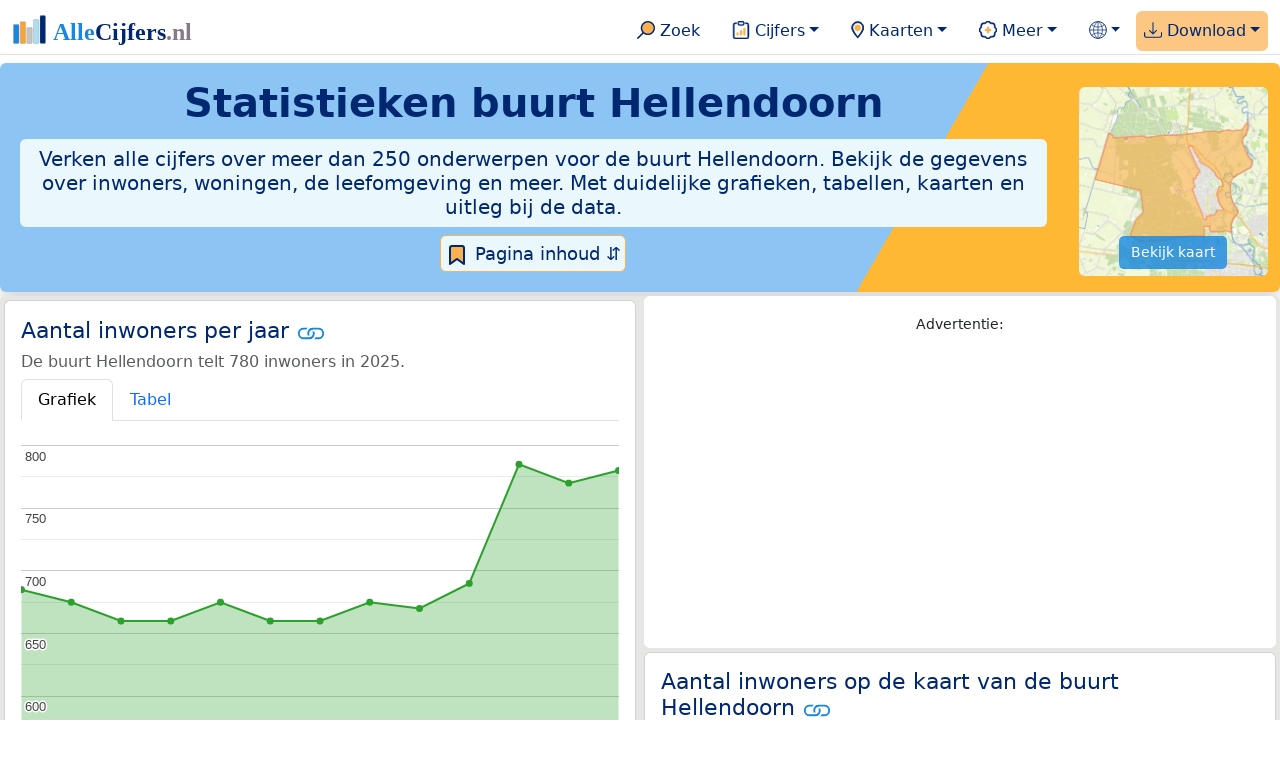

--- FILE ---
content_type: text/html
request_url: https://allecijfers.nl/buurt/hellendoorn-hellendoorn/
body_size: 302715
content:
<!DOCTYPE html>
<html lang="nl-NL">
<head>
<script async src="https://www.googletagmanager.com/gtag/js?id=G-1PZYVW4HT3"></script>
<script>
  window.dataLayer = window.dataLayer || [];
  function gtag(){dataLayer.push(arguments);}
  gtag('js', new Date());
  gtag('config', 'G-1PZYVW4HT3', {site: 'acnl', category: 'regionaal', subcategory: 'buurt'});
</script>
<meta charset="utf-8">
<meta name="viewport" content="width=device-width, initial-scale=1">
<meta name ="robots" content="max-image-preview:large">
<link href="https://cdn.jsdelivr.net/npm/bootstrap@5.3.1/dist/css/bootstrap.min.css" rel="stylesheet" integrity="sha384-4bw+/aepP/YC94hEpVNVgiZdgIC5+VKNBQNGCHeKRQN+PtmoHDEXuppvnDJzQIu9" crossorigin="anonymous">
<link rel="stylesheet" type="text/css" href="/css/openinfo.css">
<meta name="msapplication-TileColor" content="#da532c">
<meta name="msapplication-config" content="/browserconfig.xml">
<meta name="theme-color" content="#ffffff">
<script async src="https://pagead2.googlesyndication.com/pagead/js/adsbygoogle.js?client=ca-pub-3768049119581858" crossorigin="anonymous"></script>
<link rel="stylesheet" type="text/css" href="/css/openinfo.css">
<link rel="apple-touch-icon" sizes="180x180" href="/apple-touch-icon.png">
<link rel="apple-touch-icon-precomposed" href="/apple-touch-icon-precomposed.png">
<link rel="icon" href="/favicon.ico" sizes="any">
<link rel="icon" type="image/png" sizes="32x32" href="/favicon-32x32.png">
<link rel="icon" type="image/png" sizes="16x16" href="/favicon-16x16.png">
<link rel="mask-icon" href="/safari-pinned-tab.svg" color="#5bbad5">
<link rel="canonical" href="https://allecijfers.nl/{url_met_pad}">
<link rel="manifest" href="/site.webmanifest">
<title>Buurt Hellendoorn in cijfers en grafieken | AlleCijfers.nl</title>
<script type="application/ld+json">
    {
      "@context": "https://schema.org",
      "@type": "Organization",
      "url": "https://allecijfers.nl",
      "logo": "https://allecijfers.nl/images/start/AlleCijfersLogo.svg"
    }
</script>
<script src="/js/config.js"></script>
<meta name="description" content="Verken de uitgebreide data over de buurt Hellendoorn. Met meer dan 250 onderwerpen in cijfers, grafieken, kaarten en tabellen. Ontdek het nu!">
<meta name="keywords" content="open-data, openinfo, informatie, gegevens, data, cijfers, statistiek, grafieken, nieuws, analyses, ranglijsten">
<base href="https://allecijfers.nl/">
<link rel="alternate" hreflang="en" href="https://allcharts.info/the-netherlands/neighbourhood-hellendoorn/">
<link rel="alternate" hreflang="nl" href="https://allecijfers.nl/buurt/hellendoorn-hellendoorn/">
<meta property="og:title" content="Buurt Hellendoorn in cijfers en grafieken ">
<meta property="og:description" content="Verken de uitgebreide data over de buurt Hellendoorn. Met meer dan 250 onderwerpen in cijfers, grafieken, kaarten en tabellen. Ontdek het nu!">
<meta property="og:url" content="https://allecijfers.nl/buurt/hellendoorn-hellendoorn/">
<meta property="og:type" content="article">
<meta property="og:site_name" content="AlleCijfers.nl">
<meta property="og:locale" content="nl_NL">
<meta property="fb:app_id" content="1679841595389333">
<meta name="twitter:card" content="summary_large_image">
<meta name="twitter:title" content="{title} | AlleCijfers.nl">
<meta name="twitter:description" content="{description}">
<meta name="twitter:creator" content="@AlleCijfers">

<meta property="article:published_time" content="2016-07-01T22:06:08&#43;02:00">
<meta property="article:modified_time" content="2026-01-08T19:46:11&#43;01:00">
<link rel="stylesheet" type="text/css" href="/css/datatables_bs5.min.css"/>
</head>
<body><nav class="navbar navbar-expand-lg navbar-light navbar-custom" id="top">
  <div class="container-xxl justify-content-center border-bottom">
    <a class="navbar-brand" href="https://allecijfers.nl/" target="_blank"> <img src="/images/start/AlleCijfersLogoTekst.svg" height="36" class="d-inline-block align-top" alt="AlleCijfers logo"></a>
    <button class="navbar-toggler" type="button" data-bs-toggle="collapse" data-bs-target="#navbarNavDropdown" aria-controls="navbarNavDropdown" aria-expanded="false" aria-label="Toggle navigation"><span class="navbar-toggler-icon"></span></button>
    <div class="collapse navbar-collapse" id="navbarNavDropdown">
    	<div class="navbar-nav ms-auto">
<div class="nav-divider d-lg-none"></div>
    <div class="nav-item">
    <a class="nav-link mx-2 rounded" href="/zoeken/" target="_blank" title="Gebruik de zoekfunctie of bekijk de inhoudsopgave van AlleCijfers.nl."><img src="/images/theme/zoek.svg" height="22" class="d-inline-block pb-1" alt="Zoekicoon: een vergrootglas om naar de zoekpagina door te klikken."> Zoek</a>
</div>
    <div class="nav-divider d-lg-none"></div>
    <div class="nav-item dropdown">
  <a class="nav-link dropdown-toggle mx-2 rounded" href="#" id="navbarDropdownMenuOverzichten" role="button" data-bs-toggle="dropdown" data-bs-auto-close="outside" aria-expanded="false" title="Bekijk de statistieken over heel veel onderwerpen."> <img src="/images/theme/cijfers.svg" height="22" class="d-inline-block pb-1" alt="Afbeelding van een klembord met een staafgrafiek als icoontje bij het menu-item waarmee de pagina's met statistieken getoond kunnen worden."> Cijfers</a>
  <div class="dropdown-menu" aria-labelledby="navbarDropdownMenuOverzichten">
    <a class="dropdown-item" href="/analyses/" target="_blank">Analyses</a>
    <div class="dropdown-divider"></div>
    <a class="dropdown-item" href="/autodata/" target="_blank">Auto's</a>  
    <div class="dropdown-divider"></div>
    <a class="dropdown-item" href="/definities/" target="_blank">Bronnen, definities, uitleg</a>
    <div class="dropdown-divider"></div>
    <a class="dropdown-item" href="/energie/" target="_blank">Energie</a>
    <div class="dropdown-divider"></div>
    <a class="dropdown-item" href="/gezondheid/" target="_blank">Gezondheid</a>
    <div class="dropdown-divider"></div>
    <a class="dropdown-item" href="/internationaal/" target="_blank">Landen, migratie</a>
    <div class="dropdown-divider"></div>
    <div class="dropdown dropend">
      <a class="dropdown-item" href="#" id="dropdownSubMenuLinkRegionaal" data-bs-toggle="dropdown" aria-expanded="false">Nederland regionaal &raquo;</a>
      <div class="dropdown-menu" aria-labelledby="dropdownSubMenuLinkRegionaal">
        <a class="dropdown-item" href="/nederland/" target="_blank">Nederland</a>
        <div class="dropdown-divider"></div>
        <a class="dropdown-item" href="/provincies/" target="_blank">Provincies</a>
        <div class="dropdown-divider"></div>
        <a class="dropdown-item" href="/gemeenten/" target="_blank">Gemeenten Wijken Buurten</a>
        <div class="dropdown-divider"></div>
        <a class="dropdown-item" href="/woonplaatsen/" target="_blank">Woonplaatsen</a>
        <div class="dropdown-divider"></div>
        <a class="dropdown-item" href="/postcodes/" target="_blank">Postcodes</a>
        <div class="dropdown-divider"></div>
        <a class="dropdown-item" href="/ranglijsten/" target="_blank">Ranglijsten</a>
        <div class="dropdown-divider"></div>
        <a class="dropdown-item" href="/adressen/" target="_blank">Adressen</a>
        <div class="dropdown-divider"></div>
        <a class="dropdown-item" href="/gemeentelijke-herindelingen/" target="_blank">Gemeentelijke herindelingen</a>
        <div class="dropdown-divider"></div>
        <a class="dropdown-item" href="/regionaal/" target="_blank">Meer regionaal</a>
      </div>
    </div>
    <div class="dropdown-divider"></div>
    <a class="dropdown-item" href="/nieuws/" target="_blank">Nieuws</a>
    <div class="dropdown-divider"></div>
    <div class="dropdown dropend">
      <a class="dropdown-item" href="#" id="dropdownSubMenuLinkOnderwijs" data-bs-toggle="dropdown" aria-expanded="false">Onderwijs &raquo;</a>
      <div class="dropdown-menu" aria-labelledby="dropdownSubMenuLinkOnderwijs">
        <a class="dropdown-item" href="/kinderopvang/" target="_blank">Kinderopvang</a>
        <div class="dropdown-divider"></div>
        <a class="dropdown-item" href="/basisscholen-overzicht/" target="_blank">Basisonderwijs</a>
        <div class="dropdown-divider"></div>
        <a class="dropdown-item" href="/middelbare-scholen-overzicht/" target="_blank">Middelbare scholen</a>
        <div class="dropdown-divider"></div>
        <a class="dropdown-item" href="/mbo/" target="_blank">Middelbaar beroepsonderwijs</a>
        <div class="dropdown-divider"></div>
        <a class="dropdown-item" href="/hbo/" target="_blank">Hoger beroepsonderwijs</a>
        <div class="dropdown-divider"></div>
        <a class="dropdown-item" href="/universiteiten/" target="_blank">Universiteiten</a>
        <div class="dropdown-divider"></div>
        <a class="dropdown-item" href="/onderwijs-besturen/" target="_blank">Schoolbesturen</a>
        <div class="dropdown-divider"></div>
        <a class="dropdown-item" href="/onderwijs/" target="_blank">Meer onderwijs</a>
      </div>
    </div>
    <div class="dropdown-divider"></div>
    <a class="dropdown-item" href="/verkiezingen/" target="_blank">Verkiezingen en politiek</a>
  </div>
</div>
    <div class="nav-divider d-lg-none"></div>
<div class="nav-item dropdown">
    <a class="nav-link dropdown-toggle mx-2 rounded" href="#" id="navbarDropdownMenuKaart" role="button" data-bs-toggle="dropdown" aria-expanded="false" title="Bekijk de interactieve kaarten."><img src="/images/theme/map.svg" height="22" class="d-inline-block pb-1" alt="Locatie-icoon: een puntvormige druppel die een kaartlocatie aangeeft."> Kaarten</a>
    <div class="dropdown-menu" aria-labelledby="navbarDropdownMenuKaart">
    <a class="dropdown-item" href="/kaart/" title="Bekijk provincies, gemeenten, woonplaatsen, wijken en buurten op de kaart." target="_blank">Regionale gebieden</a>
    <div class="dropdown-divider"></div>
    <a class="dropdown-item" href="/postcodekaart/" title="Bekijk postcodegebieden op de kaart." target="_blank">Postcodegebieden</a>
    <div class="dropdown-divider"></div>
    <a class="dropdown-item" href="/onderwijskaart/" title="Bekijk de kaart met onderwijslocaties." target="_blank">Onderwijs</a>
    <div class="dropdown-divider"></div>
    <a class="dropdown-item" href="/kinderopvangkaart/" title="Bekijk de kaart met locaties voor kinderopvang." target="_blank">Kinderopvang</a>
    </div>
</div>
    <div class="nav-divider d-lg-none"></div>
    <div class="nav-item dropdown">
  <a class="nav-link dropdown-toggle mx-2 rounded" href="#" id="navbarDropdownMenuMeer" role="button" data-bs-toggle="dropdown" aria-expanded="false" title="Bekijk meer achtergrondinformatie over AlleCijfers."><img src="/images/theme/meer.svg" height="22" class="d-inline-block pb-1" alt="Icoontje van een tandwiel met een plusteken erin, als illustratie bij het menu-item meer."> Meer</a>
  <div class="dropdown-menu" aria-labelledby="navbarDropdownMenuMeer">
    <a class="dropdown-item" href="/adverteren/" title="Adverteer met een groot bereik voor een kleine prijs" target="_blank">Adverteren</a>
    <div class="dropdown-divider"></div>
    <a class="dropdown-item" href="/afbeelding/" title="Verzameling foto's van cijfers" target="_blank">Afbeeldingen van cijfers</a>
    <div class="dropdown-divider"></div>
    <a class="dropdown-item" href="/zoeken/#alle-onderwerpen" title="Overzicht van alle onderwerpen" target="_blank">Alle onderwerpen</a>
    <div class="dropdown-divider"></div>
    <a class="dropdown-item" href="/bedankt/" title="Bedankt voor je gebruik van AlleCijfers.nl!" target="_blank">Bedankt!</a>
    <div class="dropdown-divider"></div>
    <a class="dropdown-item" href="/contact/" title="Contactgegevens" target="_blank">Contact</a>
    <div class="dropdown-divider"></div>
    <a class="dropdown-item" href="/cookies/" title="Gebruik van cookies door AlleCijfers" target="_blank">Cookie gebruik</a>
    <div class="dropdown-divider"></div>
    <a class="dropdown-item" href="/maatwerk/" title="Service voor het verzamelen en verwerken van data tot informatie" target="_blank">Maatwerk</a>
    <div class="dropdown-divider"></div>
    <a class="dropdown-item" href="http://eepurl.com/glbecz" title="Schrijf je in en ontvang een bericht als de informatie is bijgewerkt." target="_blank">Nieuwsbrief</a>
    <div class="dropdown-divider"></div>    
    <a class="dropdown-item" href="/over-ons/" title="Achtergrond over AlleCijfers.nl" target="_blank">Over AlleCijfers.nl</a>
    <div class="dropdown-divider"></div>
    <a class="dropdown-item" href="https://youtube.com/@AlleCijfers" target="_blank">YouTube kanaal</a>
  </div>
</div>
    <div class="nav-divider d-lg-none"></div>
    <div class="nav-item dropdown">
  <a class="nav-link dropdown-toggle mx-2 rounded" href="#" id="navbarDropdownLanguage" role="button" data-bs-toggle="dropdown" aria-expanded="false"><img src="/images/theme/taal.svg" height="22" class="d-inline-block pb-1" alt="Taalkeuze icoontje."></a>
  <div class="dropdown-menu" aria-labelledby="navbarDropdownLanguage">
    <a lang="en" class="dropdown-item" href="https://allcharts.info/the-netherlands/neighbourhood-hellendoorn/" title="Bekijk in het Engels" target="_blank"><small>View in </small>English</a>
    <div class="dropdown-divider"></div>
    <a class="dropdown-item text-muted">Huidig: Nederlands</a>
  </div>
</div>
    <div class="nav-divider d-lg-none"></div>
    <div class="nav-item dropdown me-0 oranje rounded">
<a class="nav-link dropdown-toggle" href="#" id="navbarDropdownMenuDownload" role="button" data-bs-toggle="dropdown" aria-expanded="false"><img src="/images/theme/download.svg" height="22" class="d-inline-block pb-1" alt="Afbeelding van een tabel om aan te geven dat de datasets gedownload kunnen worden."> Download</a>
<div class="dropdown-menu" aria-labelledby="navbarDropdownMenuDownload"> 
  <a class="dropdown-item" href="https://openinfo.nl/downloads/informatie-gemeente-hellendoorn/" target="_blank" title="Download een schat aan informatie in handige overzichten!">Download alle data</a>
  <div class="dropdown-divider"></div>
  <a class="dropdown-item" href="https://openinfo.nl/downloads/buurt-hellendoorn-hellendoorn" target="_blank" title="Download de PDF rapportage.">Download PDF rapportage</a>
</div>
</div>
    </div>
  </div>
 </div>
</nav>
<div class="container-xxl bg-title shadow rounded py-2 mb-1 text-center">
    <div class="row">
        <div class="col-md-10">
            <h1 class="mx-2 mt-2 pb-1 d-none d-lg-block"><strong>Statistieken <span itemscope itemtype='https://schema.org/AdministrativeArea'><span itemprop='name'>buurt Hellendoorn</span></span></strong></h1>
            <h1 class="mx-2 mt-2 pb-1 d-block d-lg-none"><strong>Statistieken <span itemscope itemtype='https://schema.org/AdministrativeArea'><span itemprop='name'>buurt Hellendoorn</span></span></strong></h1>
            <h5 class="mx-2 px-2 py-2 rounded achtergrondblauw95 tekstblauwinfo d-none d-lg-inline-block">Verken alle cijfers over meer dan 250 onderwerpen voor de buurt Hellendoorn. Bekijk de gegevens over inwoners, woningen, de leefomgeving en meer. Met duidelijke grafieken, tabellen, kaarten en uitleg bij de data.</h5>
            <h6 class="mx-2 px-2 py-2 rounded achtergrondblauw95 tekstblauwinfo d-inline-block d-lg-none">Verken alle cijfers over meer dan 250 onderwerpen voor de buurt Hellendoorn. Bekijk de gegevens over inwoners, woningen, de leefomgeving en meer. Met duidelijke grafieken, tabellen, kaarten en uitleg bij de data.</h6>
            <button class="btn btn-primary button-lichtblauw px-1 py-1" type="button" data-bs-toggle="modal" data-bs-target="#inhoudsopgave"><img src="/images/theme/index.svg" alt="Inhoudsopgave"> Pagina inhoud &#8693;</button>
            <div class="modal fade" id="inhoudsopgave" tabindex="-1" aria-labelledby="inhoud_titel" aria-hidden="true">
                <div class="modal-dialog">
                    <div class="modal-content">
                        <div class="modal-header">
                            <h5 class="modal-title" id="inhoud_titel"><img src="/images/theme/index.svg" class="d-inline-block align-bottom" alt="Inhoudsopgave"> Inhoud en meer informatie:</h5>
                            <button type="button" class="btn-close" data-bs-dismiss="modal" aria-label="Close"></button>
                        </div>
                        <div class="modal-body text-start">
                            <p class="card-text text-center tekstblauwinfo achtergrondblauw95">Bekijk de informatie over meer dan 250 onderwerpen voor de buurt Hellendoorn. Met duidelijke grafieken, tabellen en uitleg bij alle cijfers.</p>
                            <hr>
                            <p class="card-text text-center">Onderwerpen op deze pagina:</p>
                            <p class="tekst-oranje-top text-center"><a href='/buurt/hellendoorn-hellendoorn#adresgegevens' title='Bekijk wat het aantal adressen per bouwperiode en per gebruiksdoel is. Op basis van de data van het Kadaster over de adressen, verblijfsobjecten, ligplaatsen en standplaatsen in de buurt Hellendoorn.'>Adressen-statistiek</a> <strong>/</strong> <a href='/buurt/hellendoorn-hellendoorn#adressen' title='Overzicht van alle adressen in deze buurt'>Adressen-tabel</a> <strong>/</strong> <a href='/buurt/hellendoorn-hellendoorn#bedrijven' title='Hoeveel bedrijven van welke soort zijn er in de buurt Hellendoorn gevestigd?'>Bedrijven</a> <strong>/</strong> <a href='/buurt/hellendoorn-hellendoorn#leeftijdsgroepen' title='Bevolking in de buurt Hellendoorn naar leeftijd, geslacht en burgerlijke staat.'>Bevolking</a> <strong>/</strong> <a href='/buurt/hellendoorn-hellendoorn#energielabels' title='Bekijk de data van de RVO over het aantal energielabels naar type.'>Energielabels</a> <strong>/</strong> <a href='/buurt/hellendoorn-hellendoorn#geboorte_sterfte' title='Bekijk de cijfers over het aantal geboortes en sterftes per 1.000 inwoners per jaar.'>Geboorte en sterfte</a> <strong>/</strong> <a href='/buurt/hellendoorn-hellendoorn#gezondheidsmonitor' title='Gegevens uit de gezondheidsmonitor.'>Gezondheidsmonitor</a> <strong>/</strong> <a href='/buurt/hellendoorn-hellendoorn#inkomen' title='Wat is het gemiddelde inkomen in de buurt Hellendoorn?'>Inkomen</a> <strong>/</strong> <a href='/buurt/hellendoorn-hellendoorn#migratie' title='Hoeveel autochtonen en hoeveel Nederlanders met een migratie-achtergrond wonen er in de buurt Hellendoorn?'>Migratie</a> <strong>/</strong> <a href='/buurt/hellendoorn-hellendoorn#misdaad' title='Bekijk het aantal misdaden per type delict in de buurt Hellendoorn per jaar en per maand (maandelijks bijgewerkt!).'>Misdaad</a> <strong>/</strong> <a href='/buurt/hellendoorn-hellendoorn#onderwijs' title='Bekijk de data van het LRK, DUO en het CBS over het onderwijs in de buurt Hellendoorn.'>Onderwijs</a> <strong>/</strong> <a href='/buurt/hellendoorn-hellendoorn#opleidingsniveau' title='Bekijk de gegevens over het opleidingsniveau van de inwoners.'>Opleidingsniveau</a> <strong>/</strong> <a href='/buurt/hellendoorn-hellendoorn#250-onderwerpen' title='Alle cijfers in één de tabel met meer dan 250 onderwerpen!'>Tabel 250+ onderwerpen</a> <strong>/</strong> <a href='/buurt/hellendoorn-hellendoorn#vergelijkende-kenmerken' title='Bekijk de top 5 kenmerken met het grootste relatieve verschil met Nederland'>Top 5 kenmerken</a> <strong>/</strong> <a href='/buurt/hellendoorn-hellendoorn#verkeersongevallen' title='Bekijk de data van Rijkswaterstaat over de verkeersongevallen per jaar.'>Verkeersongevallen</a> <strong>/</strong> <a href='/buurt/hellendoorn-hellendoorn#verkiezingsuitslagen' title='Bekijk de verkiezingsuitslagen per stembureau.'>Verkiezingen</a> <strong>/</strong> <a href='/buurt/hellendoorn-hellendoorn#voertuigen' title='Bekijk de data van de RDW over de voertuigen met onder andere de ontwikkeling van het aantal elektrische auto’s in de tijd.'>Voertuigen</a> <strong>/</strong> <a href='/buurt/hellendoorn-hellendoorn#woningen' title='Bekijk de woningkenmerken en WOZ woningwaarde over de jaren.'>Woningen</a></p>
                            <hr>
                            <p class="card-text text-center">Extra informatie op andere pagina&#39;s:</p>
                            <p class="tekst-oranje-top text-center"><a href='/pagina-overzicht/gemeente-hellendoorn/' title='Overzicht van de pagina’s op AlleCijfers.nl over de gemeente Hellendoorn en de woonplaatsen, wijken, buurten en postcodegebieden binnen de gemeente.' target='_blank'> Pagina overzicht gemeente Hellendoorn</a> <strong>/</strong> <a href='/adressen/hellendoorn' title='Overzicht van alle adressen in de gemeente Hellendoorn.' target='_blank'>Adressen</a> <strong>/</strong> <a href='/definities/' title='Overzicht van de definities van de verschillende voor deze pagina gebruikte open data bronnen.' target='_blank'>Bronnen & definities</a> <strong>/</strong> <a href='https://openinfo.nl/downloads/buurt-hellendoorn-hellendoorn/' title='Download de buurt-rapportage voor de buurt Hellendoorn. Met veel extra informatie in 100 kaarten en grafieken! Met regionale vergelijkingen en met onderwerpen uitgezet in de tijd. Als PDF document: makkelijk te bewaren, delen en printen.' target='_blank'>Download PDF rapportage</a> <strong>/</strong> <a href='https://openinfo.nl/downloads/informatie-gemeente-hellendoorn/' title='Download alle informatie voor de gemeente, postcodes, woonplaatsen en de wijken en buurten over alle jaren in meerdere handige Excel documenten.' target='_blank'>Download de data</a> <strong>/</strong> <a href='/gezondheid/buurt-hellendoorn-hellendoorn/' title='Bekijk de data voor meer dan 60 onderwerpen over de gezondheid in de buurt Hellendoorn.' target='_blank'>Gezondheidsdata</a> <strong>/</strong> <a href='/kaart/?lon=6.4349&lat=52.3922&zoom=14' title='Bekijk de buurt Hellendoorn op de interactieve kaart van Nederland.' target='_blank'>Interactieve kaart</a> <strong>/</strong> <a href='/gebieden/' title='Bekijk het overzicht van de provincies, gemeenten, woonplaatsen, wijken en buurten in Nederland.' target='_blank'>Nederland regionaal</a> <strong>/</strong> <a href='/gemeente-overzicht/hellendoorn/' title='Bekijk het overzicht van de woonplaatsen, wijken en buurten in de gemeente Hellendoorn.' target='_blank'>Overzicht 54 gebieden in de gemeente Hellendoorn</a> <strong>/</strong> <a href='/ranglijsten/' title='Bekijk de ranglijsten en vergelijk gebieden op diverse onderwerpen zoals de leeftijd van inwoners, de gemiddelde woningwaarde, het stemgedrag, migratie of religie.' target='_blank'>Ranglijsten</a> <strong>/</strong> <a href='/stembureaus/gemeente-hellendoorn/' title='Bekijk de pagina met alle stembureaus in de gemeente Hellendoorn.' target='_blank'>Stembureaus</a> <strong>/</strong> <a href='/verkiezingsuitslagen/gemeente-hellendoorn/' title='Bekijk de pagina met alle verkiezingsuitslagen voor de gemeente Hellendoorn.' target='_blank'>Verkiezingsuitslagen</a></p>
                            <hr>
                            <p class="card-text text-center">Pad naar deze pagina:</p>
                            <p class="tekst-oranje-top text-center"><a href='/' target='_blank'>AlleCijfers.nl</a> <strong>/</strong> <a href='/gebieden/' target='_blank'>Regionaal</a> <strong>/</strong> <a href='/nederland/' target='_blank'>Nederland</a> <strong>/</strong> <a href='/provincie/overijssel/' target='_blank'>Provincie Overijssel</a> <strong>/</strong> <a href='/gemeente/hellendoorn/' target='_blank'>Gemeente Hellendoorn</a> <strong>/</strong> <a href='/wijk/buitengebied-hellendoorn/' target='_blank'>Wijk 05 Buitengebied</a> <strong>/</strong> Buurt Hellendoorn</p>
                            <hr><p class="card-text pt-2 text-center">Op deze pagina worden de data over meer dan 250 onderwerpen voor de buurt Hellendoorn getoond. Het is mogelijk om de data als Excel document te downloaden. Bekijk hiervoor de documenten met gemeente, woonplaats, wijk en buurtdata in de <a href='https://openinfo.nl/downloads/informatie-gemeente-hellendoorn/' target='_blank'>download voor de gemeente Hellendoorn</a>. Gebruikte brondata: adresgegevens uit de <abbr title='Basisregistratie Adressen en Gebouwen'>BAG</abbr> van het Kadaster van 2013 tot en met 2025 en diverse demografische en regionale datasets van het <abbr title='Centraal Bureau voor de Statistiek'>CBS</abbr> van 1995 tot en met 2025. Daarnaast zijn onder andere data toegevoegd van de Politie over misdaden, van het <abbr title='Rijksinstituut voor Volksgezondheid en Milieu'>RIVM</abbr> over gezondheid, van het <abbr title='Rijksdienst voor Ondernemend Nederland'>RVO</abbr> over energielabels, van de <abbr title='Rijksdienst voor het Wegverkeer'>RDW</abbr> over voertuigen en van Rijkswaterstaat over verkeersongevallen. Zie het <a href='/definities/' target='_blank'>overzicht van de gebruikte bronnen</a> voor meer informatie over de dataleveranciers en de gebruikte brondata. Deze pagina wordt minimaal 2 keer per maand met nieuwe data bijgewerkt, het meest recent was dit op donderdag 8 januari 2026.</p>
                        </div>
                        <div class="modal-footer">
                            <button type="button" class="btn btn-primary button-lichtblauw" data-bs-dismiss="modal"> Sluit </button>
                        </div>
                    </div>
                </div>
            </div>
        </div>
        <div class="col-md-2 pt-3 d-none d-md-block">
            <div class='kaart-container'><a href='/kaart/?lon=6.4349&lat=52.3922&zoom=14' target='_blank' title='Bekijk de ligging van de buurt Hellendoorn op de interactieve kaart van Nederland met alle provincies, gemeenten, woonplaatsen, wijken en buurten.'><img src='/kaarten/kaart-buurt-hellendoorn-hellendoorn.jpg' class='figure-img img-fluid rounded' alt='Kaart van de buurt Hellendoorn.'></a><a href='/kaart/?lon=6.4349&lat=52.3922&zoom=14' target='_blank' class='btn btn-primary btn-overlay'>Bekijk kaart</a></div>
        </div>
    </div>
</div>
<div class="container-xxl achtergrondgrijs90 shadow rounded my-0 py-0 mx-0 px-0 text-center d-block d-md-none">
    <div class='kaart-container'><a href='/kaart/?lon=6.4349&lat=52.3922&zoom=14' target='_blank' title='Bekijk de ligging van de buurt Hellendoorn op de interactieve kaart van Nederland met alle provincies, gemeenten, woonplaatsen, wijken en buurten.'><img src='/kaarten/kaart-buurt-hellendoorn-hellendoorn.jpg' class='figure-img img-fluid rounded' alt='Kaart van de buurt Hellendoorn.'></a><a href='/kaart/?lon=6.4349&lat=52.3922&zoom=14' target='_blank' class='btn btn-primary btn-overlay'>Bekijk kaart</a></div>
</div>
<div class="container-xxl achtergrondgrijs90 shadow rounded" itemscope itemtype="https://schema.org/AdministrativeArea" itemprop="name" content="Buurt Hellendoorn">
<div class='row' id='inwoners-kaart'><div class='col-lg-6 px-1 py-0'><div class='card my-1' id='inwoners'><div class='card-body'><h5 class='card-title'>Aantal inwoners per jaar <svg class='clipboard' data-bs-toggle='tooltip' data-clipboard-text='https://allecijfers.nl/buurt/hellendoorn-hellendoorn/#inwoners' width='1.4em' height='1.4em' viewBox='0 0 16 16' fill='#1787E0' xmlns='http://www.w3.org/2000/svg' data-bs-original-title='Link gekopieerd!' aria-label='Link gekopieerd!'><path d='M6.354 5.5H4a3 3 0 0 0 0 6h3a3 3 0 0 0 2.83-4H9c-.086 0-.17.01-.25.031A2 2 0 0 1 7 10.5H4a2 2 0 1 1 0-4h1.535c.218-.376.495-.714.82-1z'></path><path d='M6.764 6.5H7c.364 0 .706.097 1 .268A1.99 1.99 0 0 1 9 6.5h.236A3.004 3.004 0 0 0 8 5.67a3 3 0 0 0-1.236.83z'></path><path d='M9 5.5a3 3 0 0 0-2.83 4h1.098A2 2 0 0 1 9 6.5h3a2 2 0 1 1 0 4h-1.535a4.02 4.02 0 0 1-.82 1H12a3 3 0 1 0 0-6H9z'></path><path d='M8 11.33a3.01 3.01 0 0 0 1.236-.83H9a1.99 1.99 0 0 1-1-.268 1.99 1.99 0 0 1-1 .268h-.236c.332.371.756.66 1.236.83z'></path></svg></h5> <h6 class='card-subtitle mb-2 text-muted'>De buurt Hellendoorn telt 780 inwoners in 2025.</h6> <nav><div class='nav nav-tabs' role='tablist'><a class='nav-item nav-link active' id='tab_grafiek_inwoners' data-bs-toggle='tab' href='#panel_grafiek_inwoners' role='tab' aria-controls='panel_grafiek_inwoners' aria-selected='true'>Grafiek</a><a class='nav-item nav-link' id='tab_tabel_inwoners' data-bs-toggle='tab' href='#panel_tabel_inwoners' role='tab' aria-controls='panel_tabel_inwoners' aria-selected='false'>Tabel</a></div></nav><div class='tab-content'><div class='tab-pane fade show active' id='panel_grafiek_inwoners' role='tabpanel' aria-labelledby='tab_grafiek_inwoners'><br><div id='grafiek_inwoners' class='text-center' style='min-height: 380px; position: relative;'><h5 class='mt-3 tekst-open'>Heel even geduld alsjeblieft:</h5><h5 class='mt-2 tekst-info'>Je apparaat laadt de grafieken van Allecijfers.nl</h5><div id='spinner_inwoners' class='chart-loading-spinner'></div></div> <p class='figure-caption'>Bovenstaande grafiek toont het aantal inwoners per jaar op basis van de data van het <abbr title='Centraal Bureau voor de Statistiek'>CBS</abbr> voor de buurt Hellendoorn.</p> </div><div class='tab-pane fade' id='panel_tabel_inwoners' role='tabpanel' aria-labelledby='tab_tabel_inwoners'><br><p class='card-text'>Onderstaande tabel toont het aantal inwoners per jaar op basis van de data van het <abbr title='Centraal Bureau voor de Statistiek'>CBS</abbr> voor de buurt Hellendoorn:</p> <div class='table-responsive'><table class='table table-striped table-bordered' style='width:100%'> <thead><tr><th>Jaar</th><th>Aantal inwoners de buurt Hellendoorn</th><th>% verschil</th></tr></thead><tbody><tr><td>2025</td><td>780</td><td>1,3%</td></tr><tr><td>2024</td><td>770</td><td>-1,91%</td></tr><tr><td>2023</td><td>785</td><td>14%</td></tr><tr><td>2022</td><td>690</td><td>2,99%</td></tr><tr><td>2021</td><td>670</td><td>-0,74%</td></tr><tr><td>2020</td><td>675</td><td>2,27%</td></tr><tr><td>2019</td><td>660</td><td>0,0%</td></tr><tr><td>2018</td><td>660</td><td>-2,22%</td></tr><tr><td>2017</td><td>675</td><td>2,27%</td></tr><tr><td>2016</td><td>660</td><td>0,0%</td></tr><tr><td>2015</td><td>660</td><td>-2,22%</td></tr><tr><td>2014</td><td>675</td><td>-1,46%</td></tr><tr><td>2013</td><td>685</td><td>geen data</td></tr></tbody> </table></div></div></div> <p class='card-text'>De bevolking van de buurt Hellendoorn is met 95 inwoners toegenomen van 685 inwoners in 2013 tot 780 inwoners in 2025 (dat is een  stijging van 14%). Het gemiddelde verschil per jaar over de hele periode van 2013 tot en met 2025 was 8 inwoners (1,17%).</p><p class='card-text'>Het aantal inwoners is het aantal personen zoals op 1 januari in het bevolkingsregister vastgelegd. Bekijk ook de <a href='ranglijst/grootste-en-kleinste-buurten-in-inwoners-in-de-gemeente-hellendoorn#tablerow' target='_blank'> tabel met het aantal inwoners per buurt in de gemeente Hellendoorn</a>.</p> <button class='btn btn-primary button-info' type='button' data-bs-toggle='collapse' data-bs-target='#toelichting-inwoners' aria-expanded='false' aria-controls='toelichting-inwoners'>Toelichting</button>  <div class='collapse' id='toelichting-inwoners'><div class='card my-1 achtergrondoudwit'><div class='card-body'><h5 class='card-subtitle mb-1 tekstblauwinfo'>Beschrijving van de ontwikkeling van het aantal inwoners in de buurt Hellendoorn:</h5><br> <p class='card-text'>In 2013 waren er 685 inwoners in de buurt Hellendoorn. In 2015 is het aantal gedaald tot 660 inwoners. Dit is een daling van 25 (-3,65%) ten opzichte van 2013, ten opzichte van het vorige jaar (2014) is het verschil -15 (-2,22%). Het aantal inwoners blijft 660 tot en met 2019. In 2023 is het aantal gestegen tot 785 inwoners. De stijging ten opzichte van 2019 is 125 (19%), het verschil ten opzichte van het vorige jaar (2022) is 95 (14%). Het aantal van 785 inwoners is het hoogste aantal inwoners in de hele periode van 2013 tot en met 2025. In 2025 waren er 780 inwoners in de buurt Hellendoorn.</p> </div></div></div></div></div><div class='card my-1 achtergrondblauw95' id='over_gebied'><div class='card-body'><h5 class='card-title'>Over de buurt Hellendoorn <svg class='clipboard' data-bs-toggle='tooltip' data-clipboard-text='https://allecijfers.nl/buurt/hellendoorn-hellendoorn/#over_gebied' width='1.4em' height='1.4em' viewBox='0 0 16 16' fill='#1787E0' xmlns='http://www.w3.org/2000/svg' data-bs-original-title='Link gekopieerd!' aria-label='Link gekopieerd!'><path d='M6.354 5.5H4a3 3 0 0 0 0 6h3a3 3 0 0 0 2.83-4H9c-.086 0-.17.01-.25.031A2 2 0 0 1 7 10.5H4a2 2 0 1 1 0-4h1.535c.218-.376.495-.714.82-1z'></path><path d='M6.764 6.5H7c.364 0 .706.097 1 .268A1.99 1.99 0 0 1 9 6.5h.236A3.004 3.004 0 0 0 8 5.67a3 3 0 0 0-1.236.83z'></path><path d='M9 5.5a3 3 0 0 0-2.83 4h1.098A2 2 0 0 1 9 6.5h3a2 2 0 1 1 0 4h-1.535a4.02 4.02 0 0 1-.82 1H12a3 3 0 1 0 0-6H9z'></path><path d='M8 11.33a3.01 3.01 0 0 0 1.236-.83H9a1.99 1.99 0 0 1-1-.268 1.99 1.99 0 0 1-1 .268h-.236c.332.371.756.66 1.236.83z'></path></svg></h5>  <p class='card-text'>De buurt Hellendoorn ligt binnen <a href='/wijk/buitengebied-hellendoorn/' target='_blank'>de wijk Buitengebied</a> in <a href='/pagina-overzicht/gemeente-hellendoorn/' target='_blank'>de gemeente Hellendoorn</a>. De volgende gebieden vallen geheel of gedeeltelijk binnen de buurt Hellendoorn: De Haar, Berghuizen, De Victoria, Stoepaars, Nieuwstad, Galgenhoek, Reestpark, De Koemaste, Vildersveen, Heerdtsbelten, Loobos, De Hollander en Nieuwe Kamp. De volgende landgoeden vallen binnen de buurt Hellendoorn: Schuilenburg en De Uitkijk. De meest voorkomende postcode in de buurt Hellendoorn is <a href='/postcode/7447/' target='_blank'>postcode 7447</a>.</p><p class='card-text'>Er zijn 286 adressen en 211 woningen in de buurt Hellendoorn in de gemeente Hellendoorn. 79% van de woningen in de buurt is een koopwoning. De woningen hebben een gemiddelde <abbr title='Waardering Onroerende Zaken'>WOZ</abbr> waarde van €667.000. Er wonen 780 inwoners in de buurt Hellendoorn Buurt Hellendoorn telt 275 huishoudens van gemiddeld 2,2 personen. Verder zijn er 270 personenauto’s en honderd bedrijfsvestigingen geregistreerd in de buurt Hellendoorn.</p><p class='card-text'>Buurt Hellendoorn heeft een totale oppervlakte van 1.280 hectare, waarvan 1.270 hectare land en 10 hectare water (honderd hectare is één vierkante kilometer, 1 km<sup>2</sup>). De gemiddelde dichtheid van adressen is 249 adressen per km<sup>2</sup>.</p> <button class='btn btn-primary button-info' type='button' data-bs-toggle='collapse' data-bs-target='#toelichting-over_gebied' aria-expanded='false' aria-controls='toelichting-over_gebied'>Meer informatie</button>  <div class='collapse' id='toelichting-over_gebied'><div class='card my-1 achtergrondoudwit'><div class='card-body'><h5 class='card-subtitle mb-1 tekstblauwinfo'>Meer over de buurt Hellendoorn:</h5><br> <p class='card-text'>De naam Hellendoorn wordt 4 keer gebruikt: voor deze buurt, voor de <a href='/gemeente/hellendoorn/'>gemeente Hellendoorn</a>, voor de <a href='/wijk/hellendoorn-hellendoorn/'>wijk 01 Hellendoorn</a> en voor de <a href='/woonplaats/hellendoorn/'>woonplaats Hellendoorn</a>. Zie ook <a href='/gemeente-overzicht/hellendoorn/'>dit overzicht van gebieden</a>. </p> </div></div></div></div></div></div><div class='col-lg-6 px-1 py-0'><div class='card border-0 mx-auto text-center'><div class='card-body' itemscope itemtype='https://schema.org/WPAdBlock'><p class='card-text'><small>Advertentie:</small></p><script async src='https://pagead2.googlesyndication.com/pagead/js/adsbygoogle.js?client=ca-pub-3768049119581858' crossorigin='anonymous'></script><!-- acnl-regionaal --><ins class='adsbygoogle' style='display:block' data-ad-client='ca-pub-3768049119581858' data-ad-slot='7254547482' data-ad-format='auto' data-full-width-responsive='true'></ins><script> (adsbygoogle = window.adsbygoogle || []).push({}); </script></div></div><div class='card my-1' id='kaart'><div class='card-body'><h5 class='card-title'>Aantal inwoners op de kaart van de buurt Hellendoorn <svg class='clipboard' data-bs-toggle='tooltip' data-clipboard-text='https://allecijfers.nl/buurt/hellendoorn-hellendoorn/#kaart' width='1.4em' height='1.4em' viewBox='0 0 16 16' fill='#1787E0' xmlns='http://www.w3.org/2000/svg' data-bs-original-title='Link gekopieerd!' aria-label='Link gekopieerd!'><path d='M6.354 5.5H4a3 3 0 0 0 0 6h3a3 3 0 0 0 2.83-4H9c-.086 0-.17.01-.25.031A2 2 0 0 1 7 10.5H4a2 2 0 1 1 0-4h1.535c.218-.376.495-.714.82-1z'></path><path d='M6.764 6.5H7c.364 0 .706.097 1 .268A1.99 1.99 0 0 1 9 6.5h.236A3.004 3.004 0 0 0 8 5.67a3 3 0 0 0-1.236.83z'></path><path d='M9 5.5a3 3 0 0 0-2.83 4h1.098A2 2 0 0 1 9 6.5h3a2 2 0 1 1 0 4h-1.535a4.02 4.02 0 0 1-.82 1H12a3 3 0 1 0 0-6H9z'></path><path d='M8 11.33a3.01 3.01 0 0 0 1.236-.83H9a1.99 1.99 0 0 1-1-.268 1.99 1.99 0 0 1-1 .268h-.236c.332.371.756.66 1.236.83z'></path></svg></h5><h6 class='card-subtitle mb-2 text-muted'>Kaart van de omgeving van de buurt Hellendoorn.</h6> <a href='/kaart/?lon=6.4349&lat=52.3922&zoom=14' target='_blank'><img src='/kaarten/gebieden/kaart-buurt-hellendoorn-hellendoorn.jpg' class='figure-img img-fluid' alt='Afbeelding van de buurt Hellendoorn op de kaart.' style='width:100%;'></a><p class='figure-caption'>Kaart van de wijk 05 Buitengebied met het aantal inwoners per buurt in 2025. De cijfers op de kaart geven de volgende buurten weer:  1: Daarlerveen, 2: Daarle, 3: Egede Elen en Rhaan, 4: Marle, 5: Hellendoorn, 6: Hulsen, 7: Haarle, 8: Boersingel, 9: ’t Hexel.</p> <p class='card-text'>Bekijk de statistieken voor alle 54 gebieden binnen de gemeente Hellendoorn via de <a href='/gemeente-overzicht/hellendoorn/' target='_blank'>overzichtspagina van de gebieden in de Hellendoorn</a>.</p><a href='/gemeente-overzicht/hellendoorn/' target='_blank' class='btn btn-primary button-open'>Overzicht gebieden</a> <a href='/pagina-overzicht/gemeente-hellendoorn/' target='_blank' class='btn btn-primary button-open'>Meer Hellendoorn</a> </div></div></div></div>
<div class="row" id="woningen">
  <div class='col-lg-6 px-1 py-0' id='woningkenmerken'><div class='card my-1'><div class='card-body'><h5 class='card-title'>Kenmerken van de 211 woningen in de buurt Hellendoorn <svg class='clipboard' data-bs-toggle='tooltip' data-clipboard-text='https://allecijfers.nl/buurt/hellendoorn-hellendoorn/#woningkenmerken' width='1.4em' height='1.4em' viewBox='0 0 16 16' fill='#1787E0' xmlns='http://www.w3.org/2000/svg' data-bs-original-title='Link gekopieerd!' aria-label='Link gekopieerd!'><path d='M6.354 5.5H4a3 3 0 0 0 0 6h3a3 3 0 0 0 2.83-4H9c-.086 0-.17.01-.25.031A2 2 0 0 1 7 10.5H4a2 2 0 1 1 0-4h1.535c.218-.376.495-.714.82-1z'></path><path d='M6.764 6.5H7c.364 0 .706.097 1 .268A1.99 1.99 0 0 1 9 6.5h.236A3.004 3.004 0 0 0 8 5.67a3 3 0 0 0-1.236.83z'></path><path d='M9 5.5a3 3 0 0 0-2.83 4h1.098A2 2 0 0 1 9 6.5h3a2 2 0 1 1 0 4h-1.535a4.02 4.02 0 0 1-.82 1H12a3 3 0 1 0 0-6H9z'></path><path d='M8 11.33a3.01 3.01 0 0 0 1.236-.83H9a1.99 1.99 0 0 1-1-.268 1.99 1.99 0 0 1-1 .268h-.236c.332.371.756.66 1.236.83z'></path></svg></h5><h6 class='card-subtitle mb-2 text-muted'>Er zijn 211 woningen in de buurt Hellendoorn.</h6> <a href='/afbeeldingen/gebieden/woningen-buurt-hellendoorn-hellendoorn.svg' target='_blank'><img src='/afbeeldingen/gebieden/woningen-buurt-hellendoorn-hellendoorn.svg' class='figure-img img-fluid' alt='Informatie over de woningen in deze regio op basis van open data van het Centraal Bureau voor de Statistiek en het Kadaster. Afbeelding met 4 taart diagrammen.' style='width:100%;'></a><p class='figure-caption'>De vier bovenstaande taartdiagrammen tonen het percentage woningen naar verschillende woningkenmerken. Beschikbare kenmerken zijn eigendom, bewoning, type, soort woning en bouwperiode. Het jaar waar de data voor gelden staat in het midden van de grafiek. Klik op de afbeelding om deze groter weer te geven.</p> <p class='card-text'>Bekijk onderstaande toelichting voor de definities van de woningkenmerken. En bekijk de woningkenmerken per buurt in de gemeente Hellendoorn in een <a href='/ranglijst/woningkenmerken-per-buurt-in-de-gemeente-hellendoorn#tablerow' target='_blank'>interactieve tabel</a>.</p><a href='/toelichting/woningkenmerken/' target='_blank' title='Bekijk de definities van de verschillende woningkenmerken.' class='btn btn-primary button-info'>Toelichting</a> </div></div></div><div class='col-lg-6 px-1 py-0' id='woningwaarde'><div class='card my-1'><div class='card-body'><h5 class='card-title'>Woningwaarde per jaar <svg class='clipboard' data-bs-toggle='tooltip' data-clipboard-text='https://allecijfers.nl/buurt/hellendoorn-hellendoorn/#woningwaarde' width='1.4em' height='1.4em' viewBox='0 0 16 16' fill='#1787E0' xmlns='http://www.w3.org/2000/svg' data-bs-original-title='Link gekopieerd!' aria-label='Link gekopieerd!'><path d='M6.354 5.5H4a3 3 0 0 0 0 6h3a3 3 0 0 0 2.83-4H9c-.086 0-.17.01-.25.031A2 2 0 0 1 7 10.5H4a2 2 0 1 1 0-4h1.535c.218-.376.495-.714.82-1z'></path><path d='M6.764 6.5H7c.364 0 .706.097 1 .268A1.99 1.99 0 0 1 9 6.5h.236A3.004 3.004 0 0 0 8 5.67a3 3 0 0 0-1.236.83z'></path><path d='M9 5.5a3 3 0 0 0-2.83 4h1.098A2 2 0 0 1 9 6.5h3a2 2 0 1 1 0 4h-1.535a4.02 4.02 0 0 1-.82 1H12a3 3 0 1 0 0-6H9z'></path><path d='M8 11.33a3.01 3.01 0 0 0 1.236-.83H9a1.99 1.99 0 0 1-1-.268 1.99 1.99 0 0 1-1 .268h-.236c.332.371.756.66 1.236.83z'></path></svg></h5> <h6 class='card-subtitle mb-2 text-muted'>De gemiddelde <abbr title='Waardering Onroerende Zaken'>WOZ</abbr> waarde in de buurt Hellendoorn was €667.000 in 2024.</h6> <nav><div class='nav nav-tabs' role='tablist'><a class='nav-item nav-link active' id='tab_grafiek_woningwaarde' data-bs-toggle='tab' href='#panel_grafiek_woningwaarde' role='tab' aria-controls='panel_grafiek_woningwaarde' aria-selected='true'>Grafiek</a><a class='nav-item nav-link' id='tab_tabel_woningwaarde' data-bs-toggle='tab' href='#panel_tabel_woningwaarde' role='tab' aria-controls='panel_tabel_woningwaarde' aria-selected='false'>Tabel</a></div></nav><div class='tab-content'><div class='tab-pane fade show active' id='panel_grafiek_woningwaarde' role='tabpanel' aria-labelledby='tab_grafiek_woningwaarde'><br><div id='grafiek_woningwaarde' class='text-center' style='min-height: 380px; position: relative;'><h5 class='mt-3 tekst-open'>Heel even geduld alsjeblieft:</h5><h5 class='mt-2 tekst-info'>Je apparaat laadt de grafieken van Allecijfers.nl</h5><div id='spinner_woningwaarde' class='chart-loading-spinner'></div></div> <p class='figure-caption'>Bovenstaande grafiek toont de gemiddelde <abbr title='Waardering Onroerende Zaken'>WOZ</abbr> woningwaarde per jaar in de buurt Hellendoorn.</p> </div><div class='tab-pane fade' id='panel_tabel_woningwaarde' role='tabpanel' aria-labelledby='tab_tabel_woningwaarde'><br> <p class='card-text'>Onderstaande tabel toont de gemiddelde <abbr title='Waardering Onroerende Zaken'>WOZ</abbr> woningwaarde per jaar op basis van de data van het <abbr title='Centraal Bureau voor de Statistiek'>CBS</abbr> voor de buurt Hellendoorn:</p> <div class='table-responsive'><table class='table table-striped table-bordered' style='width:100%'> <thead><tr><th>Jaar</th><th>Gemiddelde WOZ woningwaarde Buurt Hellendoorn</th><th>% verschil</th></tr></thead><tbody><tr><td>2024</td><td>€667.000</td><td>11%</td></tr><tr><td>2023</td><td>€599.000</td><td>9,5%</td></tr><tr><td>2022</td><td>€547.000</td><td>14%</td></tr><tr><td>2021</td><td>€478.000</td><td>6,7%</td></tr><tr><td>2020</td><td>€448.000</td><td>13%</td></tr><tr><td>2019</td><td>€397.000</td><td>12%</td></tr><tr><td>2018</td><td>€356.000</td><td>3,19%</td></tr><tr><td>2017</td><td>€345.000</td><td>1,77%</td></tr><tr><td>2016</td><td>€339.000</td><td>-0,29%</td></tr><tr><td>2015</td><td>€340.000</td><td>-5%</td></tr><tr><td>2014</td><td>€358.000</td><td>-4,02%</td></tr><tr><td>2013</td><td>€373.000</td><td>geen data</td></tr></tbody> </table></div></div></div> <p class='card-text'>De gemiddelde <abbr title='Waardering Onroerende Zaken'>WOZ</abbr> woningwaarde in de buurt Hellendoorn is met €294.000 toegenomen van €373.000 in 2013 tot €667.000 in 2024 (dat is een groei van 79%). Het gemiddelde verschil per jaar over de hele periode van 2013 tot en met 2024 was €26.727 (5,6%). De ontwikkeling van de data in de tijd volgt een licht stijgende trend: De cijfers groeien meer wel dan niet.</p><p class='card-text'>Bekijk ook de <a href='ranglijst/hoogste-en-laagste-woningwaarde-per-buurt-in-de-gemeente-hellendoorn/' target='_blank'>ranglijst van de woningwaarden per buurt in de gemeente Hellendoorn</a>.</p><a href='/toelichting/woningwaarde' target='_blank' title='Bekijk definities van de WOZ woningwaarde.' class='btn btn-primary button-info'>Toelichting</a> </div></div></div>
    <div class="col-md-6 px-1 py-0">
		<div class="card my-1 achtergrondgeel95">
      <div class="card-body"><h6 class="card-title">Download een schat aan informatie</h6>
        <ul>
          <li>Uitgebreide informatie in handige Excel overzichten voor <a href="https://openinfo.nl/downloads/informatie-gemeente-hellendoorn/" title="Download alle informatie in handige overzichten!" target="_blank">de gemeente Hellendoorn</a>.</li>
          <li>Meer dan 250 onderwerpen voor <a href="https://openinfo.nl/downloads/gemeente-wijk-en-buurt-gegevens-nederland/" target="_blank" title="Gecombineerde gegevens uit diverse bronnen over een lange periode voor meer dan 250 onderwerpen voor Nederland en alle provincies, gemeenten, wijken en buurten in Nederland.">Nederland</a> en alle provincies, gemeenten, wijken en buurten in Nederland.</li>
        </ul>
      </div>
    </div>
	</div>
    <div class="col-md-6 px-1 py-0">
		<div class="card achtergrondgrijs95 my-1" id="woz-ranglijsten">
            <div class="card-body">
            <h5 class="card-title">Woningwaarde per regio</h5>
            <p class="card-text">Bekijk ook de <a href="/ranglijsten/" target="_blank">ranglijsten</a> van regio's gesorteerd op de gemiddelde <abbr title="Wet Waardering Onroerende Zaken">WOZ</abbr> woningwaarde:</p>
            <button id="ranglijsten_woningwaarde" type="button" class="btn btn-primary button-open dropdown-toggle" data-bs-toggle="dropdown" aria-haspopup="true" aria-expanded="false">WOZ ranglijsten</button>
            <div class="dropdown-menu" aria-labelledby="ranglijsten_woningwaarde">
                <a class='dropdown-item' href='ranglijst/hoogste-en-laagste-woningwaarde-per-wijk-in-de-gemeente-hellendoorn' title='Ranglijst van de hoogste en laagste gemiddelde woningwaarde van de wijken in de gemeente Hellendoorn' target='_blank'>per wijk in de gemeente Hellendoorn</a><a class='dropdown-item' href='ranglijst/hoogste-en-laagste-woningwaarde-per-buurt-in-de-gemeente-hellendoorn' title='Ranglijst van de hoogste en laagste gemiddelde woningwaarde van de buurten in de gemeente Hellendoorn' target='_blank'>per buurt in de gemeente Hellendoorn</a><a class='dropdown-item' href='ranglijst/hoogste-en-laagste-woningwaarde-per-gemeente-in-de-provincie-overijssel' title='Ranglijst van de hoogste en laagste gemiddelde woningwaarde van de gemeenten in de provincie Overijssel' target='_blank'>per gemeente in de provincie Overijssel</a><a class='dropdown-item' href='ranglijst/hoogste-en-laagste-woningwaarde-per-wijk-in-de-provincie-overijssel' title='Ranglijst van de hoogste en laagste gemiddelde woningwaarde van de wijken in de provincie Overijssel' target='_blank'>per wijk in de provincie Overijssel</a><a class='dropdown-item' href='ranglijst/hoogste-en-laagste-woningwaarde-per-buurt-in-de-provincie-overijssel' title='Ranglijst van de hoogste en laagste gemiddelde woningwaarde van de buurten in de provincie Overijssel' target='_blank'>per buurt in de provincie Overijssel</a><a class='dropdown-item' href='ranglijst/gemiddelde-woningwaarde-per-provincie-in-nederland' title='Ranglijst van de gemiddelde woningwaarde per provincie in Nederland' target='_blank'>per provincie in Nederland</a><a class='dropdown-item' href='ranglijst/hoogste-en-laagste-woningwaarde-per-gemeente-in-nederland' title='Ranglijst van de hoogste en laagste gemiddelde woningwaarde van de gemeenten in Nederland' target='_blank'>per gemeente in Nederland</a><a class='dropdown-item' href='ranglijst/hoogste-en-laagste-woningwaarde-per-wijk-in-nederland' title='Ranglijst van de hoogste en laagste gemiddelde woningwaarde van de wijken in Nederland' target='_blank'>per wijk in Nederland</a><a class='dropdown-item' href='ranglijst/hoogste-en-laagste-woningwaarde-per-buurt-in-nederland' title='Ranglijst van de hoogste en laagste gemiddelde woningwaarde van de buurten in Nederland' target='_blank'>per buurt in Nederland</a>
            </div>
        </div>
    </div>
	</div>
  <div class='col-lg-6 px-1 py-0' id='woningen_65plus_regionaal'><div class='card my-1'><div class='card-body'><h5 class='card-title'>Woningwaarde en 65-plussers per gebied <svg class='clipboard' data-bs-toggle='tooltip' data-clipboard-text='https://allecijfers.nl/buurt/hellendoorn-hellendoorn/#woningen_65plus_regionaal' width='1.4em' height='1.4em' viewBox='0 0 16 16' fill='#1787E0' xmlns='http://www.w3.org/2000/svg' data-bs-original-title='Link gekopieerd!' aria-label='Link gekopieerd!'><path d='M6.354 5.5H4a3 3 0 0 0 0 6h3a3 3 0 0 0 2.83-4H9c-.086 0-.17.01-.25.031A2 2 0 0 1 7 10.5H4a2 2 0 1 1 0-4h1.535c.218-.376.495-.714.82-1z'></path><path d='M6.764 6.5H7c.364 0 .706.097 1 .268A1.99 1.99 0 0 1 9 6.5h.236A3.004 3.004 0 0 0 8 5.67a3 3 0 0 0-1.236.83z'></path><path d='M9 5.5a3 3 0 0 0-2.83 4h1.098A2 2 0 0 1 9 6.5h3a2 2 0 1 1 0 4h-1.535a4.02 4.02 0 0 1-.82 1H12a3 3 0 1 0 0-6H9z'></path><path d='M8 11.33a3.01 3.01 0 0 0 1.236-.83H9a1.99 1.99 0 0 1-1-.268 1.99 1.99 0 0 1-1 .268h-.236c.332.371.756.66 1.236.83z'></path></svg></h5> <h6 class='card-subtitle mb-2 text-muted'>De gemiddelde woningwaarde in de buurt Hellendoorn is €667.000, het percentage inwoners van 65 jaar en ouder is 33% en er zijn 211 woningen.</h6> <div id='grafiek_woningen_65plus_regionaal' class='text-center' style='min-height: 380px; position: relative;'><h5 class='mt-3 tekst-open'>Heel even geduld alsjeblieft:</h5><h5 class='mt-2 tekst-info'>Je apparaat laadt de grafieken van Allecijfers.nl</h5><div id='spinner_woningen_65plus_regionaal' class='chart-loading-spinner'></div></div><p class='figure-caption'>Bovenstaande grafiek toont de gemiddelde woningwaarde per regio op de horizontale as. Deze is afgezet tegen het percentage inwoners van 65 jaar en ouder op de verticale as. Iedere regio wordt als cirkel weergegeven. De omvang van de cirkels hangt af van het aantal woningen in een gebied: hoe meer woningen, hoe groter de cirkel.</p> <p class='card-text'>Woningwaarde ten opzichte van inwoners van 65 jaar en ouder per gebied, de volgende gebieden worden in de grafiek weergegeven: Nederland (<span class='tekst-afb7b7'>grijs</span>), provincie Overijssel (<span class='tekst-8c564b'>bruin</span>), gemeente Hellendoorn (<span class='tekst-ffb715'>geel</span>), 5 woonplaatsen (<span class='tekst-2ca02c'>groen</span>), 9 wijken (<span class='tekst-ff7f0e'>oranje</span>) en 37 buurten (<span class='tekst-1787E0'>blauw</span>). De buurt Hellendoorn wordt in het <span class='tekst-d73027'>rood</span> weergegeven. Klik op de naam van een cirkel om de gegevens voor dat gebied weer te geven.</p> </div></div></div><div class='col-lg-6 px-1 py-0' id='soorten_woningen'><div class='card my-1'><div class='card-body'><h5 class='card-title'>Soorten woningen <svg class='clipboard' data-bs-toggle='tooltip' data-clipboard-text='https://allecijfers.nl/buurt/hellendoorn-hellendoorn/#soorten_woningen' width='1.4em' height='1.4em' viewBox='0 0 16 16' fill='#1787E0' xmlns='http://www.w3.org/2000/svg' data-bs-original-title='Link gekopieerd!' aria-label='Link gekopieerd!'><path d='M6.354 5.5H4a3 3 0 0 0 0 6h3a3 3 0 0 0 2.83-4H9c-.086 0-.17.01-.25.031A2 2 0 0 1 7 10.5H4a2 2 0 1 1 0-4h1.535c.218-.376.495-.714.82-1z'></path><path d='M6.764 6.5H7c.364 0 .706.097 1 .268A1.99 1.99 0 0 1 9 6.5h.236A3.004 3.004 0 0 0 8 5.67a3 3 0 0 0-1.236.83z'></path><path d='M9 5.5a3 3 0 0 0-2.83 4h1.098A2 2 0 0 1 9 6.5h3a2 2 0 1 1 0 4h-1.535a4.02 4.02 0 0 1-.82 1H12a3 3 0 1 0 0-6H9z'></path><path d='M8 11.33a3.01 3.01 0 0 0 1.236-.83H9a1.99 1.99 0 0 1-1-.268 1.99 1.99 0 0 1-1 .268h-.236c.332.371.756.66 1.236.83z'></path></svg></h5> <h6 class='card-subtitle mb-2 text-muted'>Vrijstaande woningen komen het meeste voor in de buurt Hellendoorn: er zijn 175 adressen met het woningtype vrijstaande woningen.</h6> <div id='grafiek_soorten_woningen' class='text-center' style='min-height: 380px; position: relative;'><h5 class='mt-3 tekst-open'>Heel even geduld alsjeblieft:</h5><h5 class='mt-2 tekst-info'>Je apparaat laadt de grafieken van Allecijfers.nl</h5><div id='spinner_soorten_woningen' class='chart-loading-spinner'></div></div><p class='figure-caption'>Bovenstaand taartdiagram toont het aantal en percentage woningen naar type in de buurt Hellendoorn.</p> <p class='card-text'>De gegevens over soorten woningen zijn gebaseerd op de Kadaster woningtypering en de gegevens over stand- en ligplaatsen van het Kadaster. Het soort woning is geografisch-algoritmisch bepaald voor panden waarin een woning is huisvest (panden met een woonfunctie als gebruiksdoel).  De gegevens gelden voor de situatie op 1 juli 2025. </p> </div></div></div>
</div>
<div class="row">
  <div class="col-12 text-center mx-auto my-0 py-2 achtergrondwit px-2" itemscope itemtype="https://schema.org/WPAdBlock">
	<p class="card-text text-center"><small>Advertentie:</small></p>
	<script async src="https://pagead2.googlesyndication.com/pagead/js/adsbygoogle.js?client=ca-pub-3768049119581858"
     crossorigin="anonymous"></script>
	<ins class="adsbygoogle"
	     style="display:block"
	     data-ad-client="ca-pub-3768049119581858"
	     data-ad-slot="7254547482"
	     data-ad-format="auto"
	     data-full-width-responsive="true"></ins>
	<script>
	     (adsbygoogle = window.adsbygoogle || []).push({});
	</script>
</div>
</div>
<div class="row" id="adresgegevens">
  <div class="col-lg-12 px-1 py-0 achtergrondgeel95">
    <div class="card my-1 achtergrondgeel95 border-0">
      <div class="card-body">
        <h5 class="card-title">Adressen: 286 totaal in de buurt Hellendoorn</h5>
        <p class="card-text">Informatie op basis van de BAG (de Basisregistratie Adressen en Gebouwen van het Kadaster) van 1 juli 2025. De buurt Hellendoorn telt in totaal 286 adressen, met 280 verblijfsobjecten en 6 standplaatsen (er zijn geen ligplaatsen). 37% van de adressen in buurt Hellendoorn ligt binnen de bebouwde kom en 63% van de adressen ligt buiten de bebouwde kom.</p>
        <a href="/adressen/hellendoorn" target="_blank" title="Bekijk de tabel met alle adressen." class="btn btn-primary button-open">Adressen Hellendoorn</a>
      </div>
    </div>
  </div>
  <div class='col-lg-6 px-1 pt-1 pb-2 achtergrondgeel95' id='gebruiksdoelen'><div class='card my-1'><div class='card-body'><h5 class='card-title'>Adressen: gebruiksdoelen <svg class='clipboard' data-bs-toggle='tooltip' data-clipboard-text='https://allecijfers.nl/buurt/hellendoorn-hellendoorn/#gebruiksdoelen' width='1.4em' height='1.4em' viewBox='0 0 16 16' fill='#1787E0' xmlns='http://www.w3.org/2000/svg' data-bs-original-title='Link gekopieerd!' aria-label='Link gekopieerd!'><path d='M6.354 5.5H4a3 3 0 0 0 0 6h3a3 3 0 0 0 2.83-4H9c-.086 0-.17.01-.25.031A2 2 0 0 1 7 10.5H4a2 2 0 1 1 0-4h1.535c.218-.376.495-.714.82-1z'></path><path d='M6.764 6.5H7c.364 0 .706.097 1 .268A1.99 1.99 0 0 1 9 6.5h.236A3.004 3.004 0 0 0 8 5.67a3 3 0 0 0-1.236.83z'></path><path d='M9 5.5a3 3 0 0 0-2.83 4h1.098A2 2 0 0 1 9 6.5h3a2 2 0 1 1 0 4h-1.535a4.02 4.02 0 0 1-.82 1H12a3 3 0 1 0 0-6H9z'></path><path d='M8 11.33a3.01 3.01 0 0 0 1.236-.83H9a1.99 1.99 0 0 1-1-.268 1.99 1.99 0 0 1-1 .268h-.236c.332.371.756.66 1.236.83z'></path></svg></h5> <h6 class='card-subtitle mb-2 text-muted'>In de buurt Hellendoorn zijn er 215 verblijfsobjecten met het gebruiksdoel woonfunctie.</h6> <div id='grafiek_gebruiksdoelen' class='text-center' style='min-height: 380px; position: relative;'><h5 class='mt-3 tekst-open'>Heel even geduld alsjeblieft:</h5><h5 class='mt-2 tekst-info'>Je apparaat laadt de grafieken van Allecijfers.nl</h5><div id='spinner_gebruiksdoelen' class='chart-loading-spinner'></div></div><p class='figure-caption'>Bovenstaande grafiek toont het aantal verblijfsobjecten per gebruiksdoel voor de buurt Hellendoorn. </p> <p class='card-text'>Gebruiksdoelen van verblijfsobjecten zijn onderdeel van de <abbr title='Basisregistratie Adressen en Gebouwen'>BAG</abbr> registratie. Ze geven aan hoe een verblijfsobject wordt gebruikt. Een woning heeft bijvoorbeeld als gebruiksdoel de “Woonfunctie”. Voor de gebruiksdoelen zijn 11 categorieën gedefinieerd. Aan één object verschillende gebruiksdoelen worden toegekend. Een voorbeeld is een verblijfsobject waarin een boerderij gehuisvest is. Dit object kan zowel een “industriefunctie” als een “woonfunctie” hebben. En een verblijfsobject waarin een bedrijf gehuisvest is kan naast gebruiksdoel “industriefunctie” bijvoorbeeld ook een “kantoorfunctie” hebben.</p><a href='/definities/open-data-adressen-gebouwen-bag/' target='_blank' class='btn btn-primary button-open'>Bron & definities</a> </div></div></div><div class='col-lg-6 px-1 pt-1 pb-2 achtergrondgeel95' id='bouwperiode_panden'><div class='card my-1'><div class='card-body'><h5 class='card-title'>Adressen: bouwperiode van panden <svg class='clipboard' data-bs-toggle='tooltip' data-clipboard-text='https://allecijfers.nl/buurt/hellendoorn-hellendoorn/#bouwperiode_panden' width='1.4em' height='1.4em' viewBox='0 0 16 16' fill='#1787E0' xmlns='http://www.w3.org/2000/svg' data-bs-original-title='Link gekopieerd!' aria-label='Link gekopieerd!'><path d='M6.354 5.5H4a3 3 0 0 0 0 6h3a3 3 0 0 0 2.83-4H9c-.086 0-.17.01-.25.031A2 2 0 0 1 7 10.5H4a2 2 0 1 1 0-4h1.535c.218-.376.495-.714.82-1z'></path><path d='M6.764 6.5H7c.364 0 .706.097 1 .268A1.99 1.99 0 0 1 9 6.5h.236A3.004 3.004 0 0 0 8 5.67a3 3 0 0 0-1.236.83z'></path><path d='M9 5.5a3 3 0 0 0-2.83 4h1.098A2 2 0 0 1 9 6.5h3a2 2 0 1 1 0 4h-1.535a4.02 4.02 0 0 1-.82 1H12a3 3 0 1 0 0-6H9z'></path><path d='M8 11.33a3.01 3.01 0 0 0 1.236-.83H9a1.99 1.99 0 0 1-1-.268 1.99 1.99 0 0 1-1 .268h-.236c.332.371.756.66 1.236.83z'></path></svg></h5> <h6 class='card-subtitle mb-2 text-muted'>Er zijn 41 panden uit de bouwperiode 1990 tot 2000 in de buurt Hellendoorn.</h6> <div id='grafiek_bouwperiode_panden' class='text-center' style='min-height: 380px; position: relative;'><h5 class='mt-3 tekst-open'>Heel even geduld alsjeblieft:</h5><h5 class='mt-2 tekst-info'>Je apparaat laadt de grafieken van Allecijfers.nl</h5><div id='spinner_bouwperiode_panden' class='chart-loading-spinner'></div></div><p class='figure-caption'>Overzicht van het aantal panden naar bouwjaar voor de buurt Hellendoorn. Op basis van de gegevens uit de <abbr title='Basisregistratie Adressen en Gebouwen'>BAG</abbr> van het Kadaster van 1 juli 2025. Merk op: deze gegevens betreffen het aantal panden met een adres. Het aantal adressen met panden in een gebied is bijna altijd hoger dan het aantal panden. Dit is omdat er meerdere adressen in hetzelfde pand gehuisvest kunnen zijn, zoals bij een appartementengebouw. Anderzijds kunnen er ook panden zonder adres voorkomen (zoals bijvoorbeeld een schuur), panden zonder adres zijn in deze telling niet meegenomen.</p> <p class='card-text'>De <abbr title='Basisregistratie Adressen en Gebouwen'>BAG</abbr> bevat de officiële gegevens van alle adressen en gebouwen in Nederland. In de BAG zijn, naast alle adressen, alle panden, verblijfsobjecten, standplaatsen en ligplaatsen geregistreerd.</p> </div></div></div>
</div>
<div class="row" id="bevolking">
  <div class="col-lg-12 px-1 py-0 achtergrondblauw95">
      <div class="card my-1 achtergrondblauw95 border-0">
        <div class="card-body">
          <h5 class="card-title">Bevolking in de buurt Hellendoorn</h5>
          <p class="card-text">De onderstaande grafieken tonen informatie over de bevolking in de buurt Hellendoorn. Getoond worden: het aantal inwoners naar leeftijd, de burgerlijke staat van inwoners, of inwoners een migratie achtergrond hebben en het opleidingsniveau van inwoners.</p>
    </div>
    </div>
  </div>
  <div class="col-lg-6 px-1 py-0 achtergrondblauw95" id="leeftijdsgroepen">
  <div class="card my-1"> 
     <div class="card-body">
      <h5 class="card-title">Inwoners per leeftijdsgroep in de buurt Hellendoorn <svg title="Link gekopieerd!" class="clipboard" data-bs-toggle="tooltip" data-clipboard-text="https://allecijfers.nl/buurt/hellendoorn-hellendoorn/#leeftijdsgroepen" width="1.4em" height="1.4em" viewBox="0 0 16 16" fill="#1787E0" xmlns="http://www.w3.org/2000/svg"><path d="M6.354 5.5H4a3 3 0 0 0 0 6h3a3 3 0 0 0 2.83-4H9c-.086 0-.17.01-.25.031A2 2 0 0 1 7 10.5H4a2 2 0 1 1 0-4h1.535c.218-.376.495-.714.82-1z"/><path d="M6.764 6.5H7c.364 0 .706.097 1 .268A1.99 1.99 0 0 1 9 6.5h.236A3.004 3.004 0 0 0 8 5.67a3 3 0 0 0-1.236.83z"/><path d="M9 5.5a3 3 0 0 0-2.83 4h1.098A2 2 0 0 1 9 6.5h3a2 2 0 1 1 0 4h-1.535a4.02 4.02 0 0 1-.82 1H12a3 3 0 1 0 0-6H9z"/><path d="M8 11.33a3.01 3.01 0 0 0 1.236-.83H9a1.99 1.99 0 0 1-1-.268 1.99 1.99 0 0 1-1 .268h-.236c.332.371.756.66 1.236.83z"/></svg></h5>
      <p id="chart_leeftijd"> <br><br><br><br><br><mark>Heel even geduld alsjeblieft...<br><br> de leeftijdsgegevens worden geladen!</mark><br><br><br><br><br><br><br></p>
      <p class="figure-caption">Bevolking, leeftijdsgroepen: aantal inwoners op 1 januari 2025 per leeftijdsgroep.</p>
      <p class="card-text">De grafiek toont de leeftijdsgroepen. Het aantal inwoners is ook <strong>per individueel levensjaar</strong> beschikbaar (alleen de inwoners van 105 jaar en ouder vormen 1 groep). De inwoners naar leeftijd zijn er tot op buurtniveau in het document met leeftijdsgegevens in de <a href="https://openinfo.nl/downloads/informatie-gemeente-hellendoorn/" title="Download de informatie over het aantal inwoners naar leeftijd zonder groepering." target="_blank">download voor de gemeente Hellendoorn</a>.</p>
    </div>
  </div>
</div>
  <div class="col-lg-6 px-1 py-0 achtergrondblauw95" id="burgerlijkestaat">
    <div class="card my-1"> 
      <div class="card-body">
        <h5 class="card-title">Burgerlijke staat in de buurt Hellendoorn <svg title="Link gekopieerd!" class="clipboard" data-bs-toggle="tooltip" data-clipboard-text="https://allecijfers.nl/buurt/hellendoorn-hellendoorn/#burgerlijkestaat" width="1.4em" height="1.4em" viewBox="0 0 16 16" fill="#1787E0" xmlns="http://www.w3.org/2000/svg"><path d="M6.354 5.5H4a3 3 0 0 0 0 6h3a3 3 0 0 0 2.83-4H9c-.086 0-.17.01-.25.031A2 2 0 0 1 7 10.5H4a2 2 0 1 1 0-4h1.535c.218-.376.495-.714.82-1z"/><path d="M6.764 6.5H7c.364 0 .706.097 1 .268A1.99 1.99 0 0 1 9 6.5h.236A3.004 3.004 0 0 0 8 5.67a3 3 0 0 0-1.236.83z"/><path d="M9 5.5a3 3 0 0 0-2.83 4h1.098A2 2 0 0 1 9 6.5h3a2 2 0 1 1 0 4h-1.535a4.02 4.02 0 0 1-.82 1H12a3 3 0 1 0 0-6H9z"/><path d="M8 11.33a3.01 3.01 0 0 0 1.236-.83H9a1.99 1.99 0 0 1-1-.268 1.99 1.99 0 0 1-1 .268h-.236c.332.371.756.66 1.236.83z"/></svg></h5>
        <p id = "chart_burgerlijkestaat"> <br><br><br><br><br><mark>Heel even geduld alsjeblieft...<br><br> de burgelijkestaat pie wordt geladen!</mark><br><br><br><br><br><br><br></p>
        <p class="figure-caption">Bevolking, burgerlijke staat: aantal en percentage inwoners op 1 januari 2025 naar burgerlijke staat.</p>
        <p class="card-text">Onderverdeling van de bevolking in de buurt Hellendoorn naar de situaties ‘Ongehuwd‘, ‘Gehuwd‘, ‘Gescheiden‘ en ‘Verweduwd‘.</p>
        <a href="/toelichting/burgerlijke-staat" target="_blank" title="Bekijk de definities van burgerlijke staat." class="btn btn-primary button-info">Toelichting</a>
      </div>
    </div>
  </div>
  
  <div class="col-lg-6 px-1 py-0 achtergrondblauw95">
    <div class='card my-1' id='migratie'><div class='card-body'><h5 class='card-title'>Inwoners naar land van herkomst per jaar <svg class='clipboard' data-bs-toggle='tooltip' data-clipboard-text='https://allecijfers.nl/buurt/hellendoorn-hellendoorn/#migratie' width='1.4em' height='1.4em' viewBox='0 0 16 16' fill='#1787E0' xmlns='http://www.w3.org/2000/svg' data-bs-original-title='Link gekopieerd!' aria-label='Link gekopieerd!'><path d='M6.354 5.5H4a3 3 0 0 0 0 6h3a3 3 0 0 0 2.83-4H9c-.086 0-.17.01-.25.031A2 2 0 0 1 7 10.5H4a2 2 0 1 1 0-4h1.535c.218-.376.495-.714.82-1z'></path><path d='M6.764 6.5H7c.364 0 .706.097 1 .268A1.99 1.99 0 0 1 9 6.5h.236A3.004 3.004 0 0 0 8 5.67a3 3 0 0 0-1.236.83z'></path><path d='M9 5.5a3 3 0 0 0-2.83 4h1.098A2 2 0 0 1 9 6.5h3a2 2 0 1 1 0 4h-1.535a4.02 4.02 0 0 1-.82 1H12a3 3 0 1 0 0-6H9z'></path><path d='M8 11.33a3.01 3.01 0 0 0 1.236-.83H9a1.99 1.99 0 0 1-1-.268 1.99 1.99 0 0 1-1 .268h-.236c.332.371.756.66 1.236.83z'></path></svg></h5> <h6 class='card-subtitle mb-2 text-muted'>Gegevens over de herkomstgebieden van de inwoners in de buurt Hellendoorn.</h6> <nav><div class='nav nav-tabs' role='tablist'><a class='nav-item nav-link active' id='tab_grafiek_migratie' data-bs-toggle='tab' href='#panel_grafiek_migratie' role='tab' aria-controls='panel_grafiek_migratie' aria-selected='true'>Grafiek</a><a class='nav-item nav-link' id='tab_tabel_migratie' data-bs-toggle='tab' href='#panel_tabel_migratie' role='tab' aria-controls='panel_tabel_migratie' aria-selected='false'>Tabel</a></div></nav><div class='tab-content'><div class='tab-pane fade show active' id='panel_grafiek_migratie' role='tabpanel' aria-labelledby='tab_grafiek_migratie'><br><div id='grafiek_migratie' class='text-center' style='min-height: 380px; position: relative;'><h5 class='mt-3 tekst-open'>Heel even geduld alsjeblieft:</h5><h5 class='mt-2 tekst-info'>Je apparaat laadt de grafieken van Allecijfers.nl</h5><div id='spinner_migratie' class='chart-loading-spinner'></div></div> <p class='figure-caption'>Autochtoon of migratieachtergrond in Nederland voor de periode van 2013 tot en met 2025: Bovenstaande grafiek toont de verdeling van de bevolking naar herkomst uit Nederland, herkomst uit Europa en herkomst van buiten Europa in de buurt Hellendoorn per jaar.</p> </div><div class='tab-pane fade' id='panel_tabel_migratie' role='tabpanel' aria-labelledby='tab_tabel_migratie'><br> <p class='card-text'>Onderstaande tabel toont het aantal inwoners maar herkomst per jaar op basis van de data van het <abbr title='Centraal Bureau voor de Statistiek'>CBS</abbr> voor de buurt Hellendoorn:</p> <div class='table-responsive'><table class='table table-striped table-bordered' style='width:100%'> <thead><tr><th>Jaar</th><th>Herkomst Nederland</th><th>Herkomst Europa</th><th>Herkomst buiten Europa</th></tr></thead><tbody><tr><td>2025</td><td>655</td><td>100</td><td>25</td></tr><tr><td>2024</td><td>645</td><td>100</td><td>20</td></tr><tr><td>2023</td><td>655</td><td>85</td><td>35</td></tr><tr><td>2022</td><td>650</td><td>28</td><td>12</td></tr><tr><td>2021</td><td>640</td><td>21</td><td>9</td></tr><tr><td>2020</td><td>645</td><td>21</td><td>9</td></tr><tr><td>2019</td><td>620</td><td>28</td><td>12</td></tr><tr><td>2018</td><td>625</td><td>25</td><td>10</td></tr><tr><td>2017</td><td>640</td><td>25</td><td>10</td></tr><tr><td>2016</td><td>625</td><td>25</td><td>10</td></tr><tr><td>2015</td><td>625</td><td>25</td><td>10</td></tr><tr><td>2014</td><td>628</td><td>33</td><td>14</td></tr><tr><td>2013</td><td>644</td><td>29</td><td>12</td></tr></tbody> </table></div></div></div> <p class='card-text'>In 2025 was de herkomst van inwoners in de buurt Hellendoorn als volgt verdeeld: herkomst uit Nederland: 84%, herkomst uit Europese landen: 13% en herkomst uit landen buiten Europa: 3,21% En in 2013 was de verdeling van inwoners naar herkomstgebied als volgt: herkomst uit Nederland: 94%, herkomst uit Europa: 4,23% en herkomst van buiten Europa: 1,75%.</p><a href='/toelichting/migratie' target='_blank' title='Bekijk de definities van de migratieachtergrond.' class='btn btn-primary button-info'>Toelichting</a> <a href='/migratie-nationaliteiten-geboortelanden/' target='_blank' title='Bekijk meer informatie over de migratieherkomst, nationaliteiten en geboortelanden van inwoners in Nederland.' class='btn btn-primary button-open'>Meer migratie</a> </div></div>
    <div class="card my-1">
      <div class="card-body">
        <h5 class="card-title">Migratie herkomstlanden</h5>
        <p class="card-text">Bekijk ook de detail informatie over het aantal inwoners in Hellendoorn naar <a href="/migratie/gemeente-hellendoorn" target="_blank">land van herkomst</a>.</p>
        <a href="/migratie/gemeente-hellendoorn" title="Bekijk het aantal inwoners per land van herkomst." target="_blank" class="btn btn-primbtn btn-primary button-open">Landen van herkomst</a>
      </div>
    </div>
  </div>
  <div class="col-lg-6 px-1 py-0 achtergrondblauw95">
    <div class='card my-1' id='geboortelanden_herkomstlanden'><div class='card-body'><h5 class='card-title'>Migratie achtergrond: Geboortelanden en herkomstlanden <svg class='clipboard' data-bs-toggle='tooltip' data-clipboard-text='https://allecijfers.nl/buurt/hellendoorn-hellendoorn/#geboortelanden_herkomstlanden' width='1.4em' height='1.4em' viewBox='0 0 16 16' fill='#1787E0' xmlns='http://www.w3.org/2000/svg' data-bs-original-title='Link gekopieerd!' aria-label='Link gekopieerd!'><path d='M6.354 5.5H4a3 3 0 0 0 0 6h3a3 3 0 0 0 2.83-4H9c-.086 0-.17.01-.25.031A2 2 0 0 1 7 10.5H4a2 2 0 1 1 0-4h1.535c.218-.376.495-.714.82-1z'></path><path d='M6.764 6.5H7c.364 0 .706.097 1 .268A1.99 1.99 0 0 1 9 6.5h.236A3.004 3.004 0 0 0 8 5.67a3 3 0 0 0-1.236.83z'></path><path d='M9 5.5a3 3 0 0 0-2.83 4h1.098A2 2 0 0 1 9 6.5h3a2 2 0 1 1 0 4h-1.535a4.02 4.02 0 0 1-.82 1H12a3 3 0 1 0 0-6H9z'></path><path d='M8 11.33a3.01 3.01 0 0 0 1.236-.83H9a1.99 1.99 0 0 1-1-.268 1.99 1.99 0 0 1-1 .268h-.236c.332.371.756.66 1.236.83z'></path></svg></h5> <h6 class='card-subtitle mb-2 text-muted'>Van de inwoners van de buurt Hellendoorn is 87% in Nederland geboren (gegevens 2025).</h6> <div id='dashboard_geboortelanden_herkomstlanden'><div id='filter_geboortelanden_herkomstlanden'></div><div id='grafiek_geboortelanden_herkomstlanden' class='text-center' style='min-height: 380px; position: relative;'><h5 class='mt-3 tekst-open'>Heel even geduld alsjeblieft:</h5><h5 class='mt-2 tekst-info'>Je apparaat laadt de grafieken van Allecijfers.nl</h5><div id='spinner_geboortelanden_herkomstlanden' class='chart-loading-spinner'></div></div><p class='figure-caption'>Bevolking in de buurt Hellendoorn: de grafiek toont het aantal inwoners in 2025, onderverdeeld naar geboorteland en herkomstland. Gebruik het filter om een categorie te selecteren.</p> </div><p class='card-text'>De cijfers over de migratieachtergrond van inwoners zijn gebaseerd op data van het <abbr title='Centraal Bureau voor de Statistiek'>CBS</abbr>.</p> <a href='/toelichting/migratie' target='_blank' title='Bekijk de definities van de migratieachtergrond.' class='btn btn-primary button-info'>Toelichting</a> </div></div>
    <div class="card my-1">
        <div class="card-body">
          <h5 class="card-title">Migratie ranglijsten</h5>
          <p>Bekijk ook de <a href="/ranglijsten/" target="_blank">ranglijsten</a> met het hoogste percentage autochtonen of migranten per gemeente, wijk of buurt:</p>
          <div class="btn-group" role="group">
          <button id="ranglijsten_migratie" type="button" class="btn btn-primary button-open dropdown-toggle" data-bs-toggle="dropdown" aria-haspopup="true" aria-expanded="false">Migratie ranglijsten</button>
          <div class="dropdown-menu" aria-labelledby="ranglijsten_migratie">
            <a class='dropdown-item' href='ranglijst/autochtoon-en-migratieachtergrond-per-wijk-in-de-gemeente-hellendoorn' title='Ranglijst: autochtoon en migratieachtergrond van de inwoners per wijk in de gemeente Hellendoorn' target='_blank'>per wijk in de gemeente Hellendoorn</a><a class='dropdown-item' href='ranglijst/autochtoon-en-migratieachtergrond-per-buurt-in-de-gemeente-hellendoorn' title='Ranglijst: autochtoon en migratieachtergrond van de inwoners per buurt in de gemeente Hellendoorn' target='_blank'>per buurt in de gemeente Hellendoorn</a><a class='dropdown-item' href='ranglijst/autochtoon-en-migratieachtergrond-per-gemeente-in-de-provincie-overijssel' title='Ranglijst: autochtoon en migratieachtergrond van de inwoners per gemeente in de provincie Overijssel' target='_blank'>per gemeente in de provincie Overijssel</a><a class='dropdown-item' href='ranglijst/autochtoon-en-migratieachtergrond-per-wijk-in-de-provincie-overijssel' title='Ranglijst: autochtoon en migratieachtergrond van de inwoners per wijk in de provincie Overijssel' target='_blank'>per wijk in de provincie Overijssel</a><a class='dropdown-item' href='ranglijst/autochtoon-en-migratieachtergrond-per-buurt-in-de-provincie-overijssel' title='Ranglijst: autochtoon en migratieachtergrond van de inwoners per buurt in de provincie Overijssel' target='_blank'>per buurt in de provincie Overijssel</a><a class='dropdown-item' href='ranglijst/autochtoon-en-migratieachtergrond-per-provincie-in-nederland' title='Ranglijst: autochtoon en migratieachtergrond van de inwoners per provincie in Nederland' target='_blank'>per provincie in Nederland</a><a class='dropdown-item' href='ranglijst/autochtoon-en-migratieachtergrond-per-gemeente-in-nederland' title='Ranglijst: autochtoon en migratieachtergrond van de inwoners per gemeente in Nederland' target='_blank'>per gemeente in Nederland</a><a class='dropdown-item' href='ranglijst/autochtoon-en-migratieachtergrond-per-wijk-in-nederland' title='Ranglijst: autochtoon en migratieachtergrond van de inwoners per wijk in Nederland' target='_blank'>per wijk in Nederland</a><a class='dropdown-item' href='ranglijst/autochtoon-en-migratieachtergrond-per-buurt-in-nederland' title='Ranglijst: autochtoon en migratieachtergrond van de inwoners per buurt in Nederland' target='_blank'>per buurt in Nederland</a>
          </div>
        </div>
      </div>
    </div>
  </div>
  <div class='col-lg-6 px-1 py-0 achtergrondblauw95' id='opleidingsniveau'><div class='card my-1'><div class='card-body'><h5 class='card-title'>Opleidingsniveau van de inwoners van 15 tot 75 jaar <svg class='clipboard' data-bs-toggle='tooltip' data-clipboard-text='https://allecijfers.nl/buurt/hellendoorn-hellendoorn/#opleidingsniveau' width='1.4em' height='1.4em' viewBox='0 0 16 16' fill='#1787E0' xmlns='http://www.w3.org/2000/svg' data-bs-original-title='Link gekopieerd!' aria-label='Link gekopieerd!'><path d='M6.354 5.5H4a3 3 0 0 0 0 6h3a3 3 0 0 0 2.83-4H9c-.086 0-.17.01-.25.031A2 2 0 0 1 7 10.5H4a2 2 0 1 1 0-4h1.535c.218-.376.495-.714.82-1z'></path><path d='M6.764 6.5H7c.364 0 .706.097 1 .268A1.99 1.99 0 0 1 9 6.5h.236A3.004 3.004 0 0 0 8 5.67a3 3 0 0 0-1.236.83z'></path><path d='M9 5.5a3 3 0 0 0-2.83 4h1.098A2 2 0 0 1 9 6.5h3a2 2 0 1 1 0 4h-1.535a4.02 4.02 0 0 1-.82 1H12a3 3 0 1 0 0-6H9z'></path><path d='M8 11.33a3.01 3.01 0 0 0 1.236-.83H9a1.99 1.99 0 0 1-1-.268 1.99 1.99 0 0 1-1 .268h-.236c.332.371.756.66 1.236.83z'></path></svg></h5> <h6 class='card-subtitle mb-2 text-muted'>Van de inwoners in de buurt Hellendoorn heeft 18,3% een praktisch opleidingsniveau, 63,3% een middelbaar opleidingsniveau en 18,3% een theoretisch opleidingsniveau.</h6> <div id='grafiek_opleidingsniveau' class='text-center' style='min-height: 380px; position: relative;'><h5 class='mt-3 tekst-open'>Heel even geduld alsjeblieft:</h5><h5 class='mt-2 tekst-info'>Je apparaat laadt de grafieken van Allecijfers.nl</h5><div id='spinner_opleidingsniveau' class='chart-loading-spinner'></div></div><p class='figure-caption'>Opleidingsniveau van de inwoners van 15 tot 75 jaar per 1 oktober 2023 in de buurt Hellendoorn.</p> <p class='card-text'>Bovenstaande donutgrafiek toont het percentage basis, middelbaar en hoog opgeleiden voor de buurt Hellendoorn. Bekijk het aantal inwoners per opleidingsniveau door op de taartpunten in de grafiek te klikken.<p class='card-text'><a href='/toelichting/opleidingsniveau/' target='_blank' class='btn btn-primary button-open'>Definities opleidingsniveau</a> </div></div></div>
  <div class="col-lg-6 px-1 py-0 achtergrondblauw95">
      <div class="card achtergrondgeel95 my-1">
  <div class="card-body">
    <h5 class="card-title">Download alle informatie over de gemeente Hellendoorn:</h5>
    <figure class="figure"><a href="https://openinfo.nl/downloads/informatie-gemeente-hellendoorn/" title="Download alle informatie in handige overzichten!" target="_blank"><img src="/images/openinfo/download-excel-gemeente-openinfo-banner-allecijfers.png" class="figure-img img-fluid rounded" alt="Download hier alle gegevens voor de gemeente, woonplaatsen, wijken en buurten in Hellendoorn. Meerdere  bronbestanden handig gecombineerd in diverse Excel documenten met alle gegevens voor de gemeente op aparte werkbladen gepresenteerd in verschillende combinaties: per jaar en per regio soort. "></a></figure>
    <p class="card-text">Download een schat aan informatie voor de gemeente Hellendoorn. Met <a href="https://openinfo.nl/downloads/informatie-gemeente-hellendoorn/" title="Download alle informatie in handige overzichten!" target="_blank">verschillende handige overzichten</a> voor alle woonplaatsen, wijken en buurten en alle jaren! En daarnaast met alle adressen, alle postcode statistieken, detail leeftijdsgegevens, politiedata, verkiezingsuitslagen en nog veel meer!</p>
    <a href="https://openinfo.nl/downloads/informatie-gemeente-hellendoorn/" title="Download alle informatie in handige overzichten!" target="_blank" class="btn btn-primbtn btn-primary button-open">Download!</a>
  </div>
</div>
      <div class="card mt-1 mb-2 pb-3 achtergrondoudwit">
  <div class="card-body">
      <h5 class="card-title d-none d-lg-block">Inspireer anderen en deel deze pagina:</h5>
      <h5 class="card-title d-block d-lg-none">Deel deze pagina:</h5>
      <br>
      <div class="d-flex justify-content-center mx-3">
        <a href="mailto:?subject=Interessante%20pagina%20op%20AlleCijfers.nl%20die%20ik%20wil%20delen:&body=Bekijk%20deze%20pagina%20op%20AlleCijfers.nl:%20https://allecijfers.nl/https%3a%2f%2fallecijfers.nl%2fbuurt%2fhellendoorn-hellendoorn%2f/" class="social-link" target="_blank" title="Inspireer anderen en deel deze pagina via e-mail." aria-label="Deel deze pagina door de link met een e-mail te versturen.">
          <svg class="social-icon email-icon" xmlns="http://www.w3.org/2000/svg" viewBox="0 0 16 16">
            <path d="M.05 3.555A2 2 0 0 1 2 2h12a2 2 0 0 1 1.95 1.555L8 8.414.05 3.555ZM0 4.697v7.104l5.803-3.558zM6.761 8.83l-6.57 4.027A2 2 0 0 0 2 14h12a2 2 0 0 0 1.808-1.144l-6.57-4.027L8 9.586l-1.239-.757Zm3.436-.586L16 11.801V4.697l-5.803 3.546Z"/>
          </svg>
        </a>
        <a href="https://www.facebook.com/sharer.php?u=https%3a%2f%2fallecijfers.nl%2fbuurt%2fhellendoorn-hellendoorn%2f" class="social-link" target="_blank" title="Inspireer anderen en deel deze pagina op Facebook." aria-label="Deel deze pagina op Facebook.">
          <svg class="social-icon facebook-icon" xmlns="http://www.w3.org/2000/svg" viewBox="0 0 16 16">
            <path d="M16 8.049c0-4.446-3.582-8.05-8-8.05C3.58 0-.002 3.603-.002 8.05c0 4.017 2.926 7.347 6.75 7.951v-5.625h-2.03V8.05H6.75V6.275c0-2.017 1.195-3.131 3.022-3.131.876 0 1.791.157 1.791.157v1.98h-1.009c-.993 0-1.303.621-1.303 1.258v1.51h2.218l-.354 2.326H9.25V16c3.824-.604 6.75-3.934 6.75-7.951"/>
          </svg>              
        </a>
        <a href="https://www.linkedin.com/shareArticle?mini=true&url=https%3a%2f%2fallecijfers.nl%2fbuurt%2fhellendoorn-hellendoorn%2f" class="social-link" target="_blank" title="Inspireer anderen en deel deze pagina op LinkedIn." aria-label="Deel deze pagina op LinkedIn.">
          <svg class="social-icon linkedin-icon" xmlns="http://www.w3.org/2000/svg" viewBox="0 0 16 16">
            <path d="M0 1.146C0 .513.526 0 1.175 0h13.65C15.474 0 16 .513 16 1.146v13.708c0 .633-.526 1.146-1.175 1.146H1.175C.526 16 0 15.487 0 14.854V1.146zm4.943 12.248V6.169H2.542v7.225h2.401m-1.2-8.212c.837 0 1.358-.554 1.358-1.248-.015-.709-.52-1.248-1.342-1.248-.822 0-1.359.54-1.359 1.248 0 .694.521 1.248 1.327 1.248h.016zm4.908 8.212V9.359c0-.216.016-.432.08-.586.173-.431.568-.878 1.232-.878.869 0 1.216.662 1.216 1.634v3.865h2.401V9.25c0-2.22-1.184-3.252-2.764-3.252-1.274 0-1.845.7-2.165 1.193v.025h-.016a5.54 5.54 0 0 1 .016-.025V6.169h-2.4c.03.678 0 7.225 0 7.225h2.4"/>
          </svg>
        </a>
        <a href="https://wa.me/?text=https%3a%2f%2fallecijfers.nl%2fbuurt%2fhellendoorn-hellendoorn%2f" class="social-link" target="_blank" title="Inspireer anderen en deel deze pagina met WhatsApp." aria-label="Deel deze pagina op WhatsApp.">
          <svg class="social-icon whatsapp-icon" xmlns="http://www.w3.org/2000/svg" viewBox="0 0 16 16">
            <path d="M13.601 2.326A7.854 7.854 0 0 0 7.994 0C3.627 0 .068 3.558.064 7.926c0 1.399.366 2.76 1.057 3.965L0 16l4.204-1.102a7.933 7.933 0 0 0 3.79.965h.004c4.368 0 7.926-3.558 7.93-7.93A7.898 7.898 0 0 0 13.6 2.326zM7.994 14.521a6.573 6.573 0 0 1-3.356-.92l-.24-.144-2.494.654.666-2.433-.156-.251a6.56 6.56 0 0 1-1.007-3.505c0-3.626 2.957-6.584 6.591-6.584a6.56 6.56 0 0 1 4.66 1.931 6.557 6.557 0 0 1 1.928 4.66c-.004 3.639-2.961 6.592-6.592 6.592zm3.615-4.934c-.197-.099-1.17-.578-1.353-.646-.182-.065-.315-.099-.445.099-.133.197-.513.646-.627.775-.114.133-.232.148-.43.05-.197-.1-.836-.308-1.592-.985-.59-.525-.985-1.175-1.103-1.372-.114-.198-.011-.304.088-.403.087-.088.197-.232.296-.346.1-.114.133-.198.198-.33.065-.134.034-.248-.015-.347-.05-.099-.445-1.076-.612-1.47-.16-.389-.323-.335-.445-.34-.114-.007-.247-.007-.38-.007a.729.729 0 0 0-.529.247c-.182.198-.691.677-.691 1.654 0 .977.71 1.916.81 2.049.098.133 1.394 2.132 3.383 2.992.47.205.84.326 1.129.418.475.152.904.129 1.246.08.38-.058 1.171-.48 1.338-.943.164-.464.164-.86.114-.943-.049-.084-.182-.133-.38-.232z"/>
          </svg>
        </a>
        <a href="https://x.com/intent/tweet?url=https%3a%2f%2fallecijfers.nl%2fbuurt%2fhellendoorn-hellendoorn%2f" class="social-link" target="_blank" title="Inspireer anderen en deel deze pagina op X." aria-label="Deel deze pagina op X.">
          <svg class="social-icon twitter-icon" xmlns="http://www.w3.org/2000/svg" viewBox="0 0 16 16">
            <path d="M12.6.75h2.454l-5.36 6.142L16 15.25h-4.937l-3.867-5.07-4.425 5.07H.316l5.733-6.57L0 .75h5.063l3.495 4.633L12.601.75Zm-.86 13.028h1.36L4.323 2.145H2.865l8.875 11.633Z"/>
          </svg>
        </a>
      </div>
  </div>
</div>
  </div>
</div>
<div class='row achtergrondgroen95' id='onderwijs'><div class='col-lg-6 achtergrondgroen95 px-1 py-0' id='onderwijs_adressen'><div class='card my-1 achtergrondgroen95 border-0'><div class='card-body'><h5 class='card-title'>Onderwijs in de buurt Hellendoorn <svg class='clipboard' data-bs-toggle='tooltip' data-clipboard-text='https://allecijfers.nl/buurt/hellendoorn-hellendoorn/#onderwijs_adressen' width='1.4em' height='1.4em' viewBox='0 0 16 16' fill='#1787E0' xmlns='http://www.w3.org/2000/svg' data-bs-original-title='Link gekopieerd!' aria-label='Link gekopieerd!'><path d='M6.354 5.5H4a3 3 0 0 0 0 6h3a3 3 0 0 0 2.83-4H9c-.086 0-.17.01-.25.031A2 2 0 0 1 7 10.5H4a2 2 0 1 1 0-4h1.535c.218-.376.495-.714.82-1z'></path><path d='M6.764 6.5H7c.364 0 .706.097 1 .268A1.99 1.99 0 0 1 9 6.5h.236A3.004 3.004 0 0 0 8 5.67a3 3 0 0 0-1.236.83z'></path><path d='M9 5.5a3 3 0 0 0-2.83 4h1.098A2 2 0 0 1 9 6.5h3a2 2 0 1 1 0 4h-1.535a4.02 4.02 0 0 1-.82 1H12a3 3 0 1 0 0-6H9z'></path><path d='M8 11.33a3.01 3.01 0 0 0 1.236-.83H9a1.99 1.99 0 0 1-1-.268 1.99 1.99 0 0 1-1 .268h-.236c.332.371.756.66 1.236.83z'></path></svg></h5>  <p class='card-text'>Hier vind je een kleine selectie uit de datasets over het onderwijs. Bekijk véél meer informatie over het <a href='/onderwijs/' target='_blank'>onderwijs op AlleCijfers</a>.</p><div class='table-responsive'><table class='table table-striped table-bordered' style='width:100%'><thead><tr><th></th><th>Buurt Hellendoorn</th><th>Wijk 05 Buitengebied</th><th>Gemeente Hellendoorn</th></tr></thead><tbody><tr><td>Aantal kinderopvanglocaties</td><td>0</td><td>11</td><td>92</td></tr><tr><td>Aantal kindplaatsen</td><td>0</td><td>125</td><td>1.638</td></tr><tr><td>Aantal vestigingen basisonderwijs</td><td>1</td><td>2</td><td>19</td></tr><tr><td>Aantal leerlingen basisonderwijs</td><td>248</td><td>316</td><td>3.047</td></tr><tr><td>Aantal vestigingen voortgezet onderwijs</td><td>0</td><td>0</td><td>1</td></tr><tr><td>Aantal leerlingen voortgezet onderwijs</td><td>0</td><td>0</td><td>1.365</td></tr></tbody></table></div><p class='figure-caption'>Bovenstaande tabel toont data van het <abbr title='Landelijk Register Kinderopvang'>LRK</abbr> en <abbr title='Dienst Uitvoering Onderwijs'>DUO</abbr> over kinderopvang en onderwijs. De gegevens zijn bijgewerkt tot en met 5 januari 2026.</p><p class='card-text'>Het aantal leerlingen betreft het aantal dat onderwijs volgt op een school in de buurt Hellendoorn. Op de pagina’s over het <a href='/basisscholen-overzicht/hellendoorn/' target='_blank'>basisonderwijs</a> en over de <a href='/middelbare-scholen-overzicht/hellendoorn/' target='_blank'>middelbare scholen</a> zijn ook gegevens beschikbaar over het huisadres van leerlingen ten opzichte van het adres van de schoolvestigingen.</p><button id='onderwijs_dropdown' type='button' class='btn btn-primary button-open dropdown-toggle' data-bs-toggle='dropdown' aria-haspopup='true' aria-expanded='false'>Onderwijs</button><div class='dropdown-menu' aria-labelledby='onderwijs_dropdown' style=''><a class='dropdown-item' href='https://openinfo.nl/downloads/onderwijs-informatie-gemeente-hellendoorn/' target='_blank'>Download onderwijsdata</a><a class='dropdown-item' href='/kinderopvang/hellendoorn/' target='_blank'>Overzicht kinderopvang</a><a class='dropdown-item' href='/basisscholen-overzicht/hellendoorn/' target='_blank'>Overzicht basisscholen</a><a class='dropdown-item' href='/basisscholen/gemeente-hellendoorn/' target='_blank'>Vergelijk basisscholen</a><a class='dropdown-item' href='/middelbare-scholen-overzicht/hellendoorn/' target='_blank'>Overzicht middelbare scholen</a><a class='dropdown-item' href='/middelbare-scholen/gemeente-hellendoorn/' target='_blank'>Vergelijk middelbare scholen</a><a class='dropdown-item' href='/onderwijs-besturen/' target='_blank'>Overzicht onderwijsbesturen</a><a class='dropdown-item' href='/mbo/' target='_blank'>Overzicht MBO</a><a class='dropdown-item' href='/hbo/' target='_blank'>Overzicht HBO</a><a class='dropdown-item' href='/universiteiten/' target='_blank'>Overzicht universiteiten</a><a class='dropdown-item' href='/onderwijskaart/?lon=6.4349&lat=52.3922&zoom=14' target='_blank'>Onderwijskaart</a><a class='dropdown-item' href='/onderwijs/' target='_blank'>Meer onderwijs</a></div> </div></div></div><div class='col-lg-6 px-1 py-0' id='onderwijs_afstand'><div class='card my-1'><div class='card-body'><h5 class='card-title'>Gemiddelde afstanden kinderopvang en onderwijs <svg class='clipboard' data-bs-toggle='tooltip' data-clipboard-text='https://allecijfers.nl/buurt/hellendoorn-hellendoorn/#onderwijs_afstand' width='1.4em' height='1.4em' viewBox='0 0 16 16' fill='#1787E0' xmlns='http://www.w3.org/2000/svg' data-bs-original-title='Link gekopieerd!' aria-label='Link gekopieerd!'><path d='M6.354 5.5H4a3 3 0 0 0 0 6h3a3 3 0 0 0 2.83-4H9c-.086 0-.17.01-.25.031A2 2 0 0 1 7 10.5H4a2 2 0 1 1 0-4h1.535c.218-.376.495-.714.82-1z'></path><path d='M6.764 6.5H7c.364 0 .706.097 1 .268A1.99 1.99 0 0 1 9 6.5h.236A3.004 3.004 0 0 0 8 5.67a3 3 0 0 0-1.236.83z'></path><path d='M9 5.5a3 3 0 0 0-2.83 4h1.098A2 2 0 0 1 9 6.5h3a2 2 0 1 1 0 4h-1.535a4.02 4.02 0 0 1-.82 1H12a3 3 0 1 0 0-6H9z'></path><path d='M8 11.33a3.01 3.01 0 0 0 1.236-.83H9a1.99 1.99 0 0 1-1-.268 1.99 1.99 0 0 1-1 .268h-.236c.332.371.756.66 1.236.83z'></path></svg></h5> <h6 class='card-subtitle mb-2 text-muted'>De gemiddelde afstand over de weg van een huisadres tot een basisschool in de buurt Hellendoorn is 1,8 kilometer.</h6> <nav><div class='nav nav-tabs' role='tablist'><a class='nav-item nav-link active' id='tab_grafiek_onderwijs_afstand' data-bs-toggle='tab' href='#panel_grafiek_onderwijs_afstand' role='tab' aria-controls='panel_grafiek_onderwijs_afstand' aria-selected='true'>Grafiek</a><a class='nav-item nav-link' id='tab_tabel_onderwijs_afstand' data-bs-toggle='tab' href='#panel_tabel_onderwijs_afstand' role='tab' aria-controls='panel_tabel_onderwijs_afstand' aria-selected='false'>Tabel</a></div></nav><div class='tab-content'><div class='tab-pane fade show active' id='panel_grafiek_onderwijs_afstand' role='tabpanel' aria-labelledby='tab_grafiek_onderwijs_afstand'><br><div id='dashboard_onderwijs_afstand'><div id='filter_onderwijs_afstand'></div><div id='grafiek_onderwijs_afstand' class='text-center' style='min-height: 380px; position: relative;'><h5 class='mt-3 tekst-open'>Heel even geduld alsjeblieft:</h5><h5 class='mt-2 tekst-info'>Je apparaat laadt de grafieken van Allecijfers.nl</h5><div id='spinner_onderwijs_afstand' class='chart-loading-spinner'></div></div> <p class='figure-caption'>Bovenstaand staafdiagram toont de gemiddelde afstand in kilometers over de weg tot kinderdagverblijven, buitenschoolseopvang, basisonderwijs, voortgezet onderwijs totaal, <abbr title='Voorbereidend Middelbaar Beroepsonderwijs'>VMBO</abbr> scholen en <abbr title='Hoger Algemeen Voortgezet Onderwijs'>HAVO</abbr> <abbr title='Voorbereidend Wetenschappelijk Onderwijs'>VWO</abbr> scholen. Gebruik het filter boven de grafiek om de gegevens voor verschillende soorten locaties te tonen. De gebruikte cijfers komen van uit de nabijheidsstatistieken van het <abbr title='Centraal Bureau voor de Statistiek'>CBS</abbr> en gelden voor de situatie in 2024.</p> </div></div><div class='tab-pane fade' id='panel_tabel_onderwijs_afstand' role='tabpanel' aria-labelledby='tab_tabel_onderwijs_afstand'><br> <p class='card-text'>Onderstaande tabel de gemiddelde afstand in kilometers voor verschillende soorten locaties voor kinderopvang en onderwijs. De gegevens worden getoond per (vergelijkings)gebied en gelden voor 2024.</p> <div class='table-responsive'><table class='table table-striped table-bordered' style='width:100%'> <thead><tr><th>Regio</th><th>Kinderdagverblijf</th><th>Buitenschoolseopvang</th><th>Basisonderwijs</th><th>Voortgezet onderwijs</th><th>VMBO</th><th>HAVO VWO</th></tr></thead><tbody><tr><td> <a href='nederland' target='_blank'>Nederland</a></td><td>0,7</td><td>0,8</td><td>0,8</td><td>2,5</td><td>2,6</td><td>3,4</td></tr><tr><td> <a href='provincie/overijssel' target='_blank'>Provincie Overijssel</a></td><td>0,8</td><td>0,8</td><td>0,8</td><td>2,5</td><td>2,7</td><td>4,0</td></tr><tr><td> <a href='gemeente/hellendoorn' target='_blank'>Gemeente Hellendoorn</a></td><td>0,8</td><td>0,9</td><td>0,8</td><td>3,2</td><td>3,2</td><td>3,7</td></tr><tr><td> <a href='wijk/buitengebied-hellendoorn' target='_blank'>Wijk 05 Buitengebied</a></td><td>1,9</td><td>2,2</td><td>1,7</td><td>5,9</td><td>5,9</td><td>7,4</td></tr><tr><td> <a href='buurt/hellendoorn-hellendoorn' target='_blank'>Buurt Hellendoorn</a></td><td>1,8</td><td>1,8</td><td>1,8</td><td>5,9</td><td>5,9</td><td>5,9</td></tr><tr><td> <a href='buurt/t-hexel-hellendoorn' target='_blank'>Buurt ’t Hexel</a></td><td>1,7</td><td>1,5</td><td>1,6</td><td>1,6</td><td>1,6</td><td>1,6</td></tr><tr><td> <a href='buurt/egede-elen-en-rhaan-hellendoorn' target='_blank'>Buurt Egede Elen en Rhaan</a></td><td>2,0</td><td>3,4</td><td>2,0</td><td>8,6</td><td>8,6</td><td>9,1</td></tr><tr><td> <a href='buurt/hulsen-hellendoorn' target='_blank'>Buurt Hulsen</a></td><td>1,4</td><td>1,4</td><td>1,4</td><td>4,2</td><td>4,2</td><td>4,2</td></tr><tr><td> <a href='buurt/haarle-hellendoorn' target='_blank'>Buurt Haarle</a></td><td>1,9</td><td>2,4</td><td>2,0</td><td>7,4</td><td>7,4</td><td>7,4</td></tr><tr><td> <a href='buurt/daarle-hellendoorn' target='_blank'>Buurt Daarle</a></td><td>1,8</td><td>1,8</td><td>1,8</td><td>5,7</td><td>5,7</td><td>10,8</td></tr><tr><td> <a href='buurt/daarlerveen-hellendoorn' target='_blank'>Buurt Daarlerveen</a></td><td>0,9</td><td>0,9</td><td>1,0</td><td>3,0</td><td>3,0</td><td>11,1</td></tr><tr><td> <a href='buurt/marle-hellendoorn' target='_blank'>Buurt Marle</a></td><td>3,9</td><td>3,9</td><td>1,5</td><td>7,6</td><td>7,6</td><td>8,8</td></tr></tbody> </table></div></div></div> <p class='card-text'>Deze grafiek toont een regionale vergelijking van de gemiddelde reisafstanden voor inwoners van hun woonadres naar de dichtstbijzijnde locaties voor kinderopvang, basisonderwijs en voortgezet onderwijs. De afstanden zijn berekend als gemiddelde afstand van alle inwoners in een gebied tot de dichtstbijzijnde voorziening, berekend over de autoweg en rekening houdend met de rijrichting. In de grafiek zie je de gegevens voor de buurt Hellendoorn in vergelijking tot andere gebieden. De volgende gebieden worden in de grafiek weergegeven: Nederland (<span class='tekst-ff7f0e'>oranje</span>), provincie Overijssel (<span class='tekst-8c564b'>bruin</span>), gemeente Hellendoorn (<span class='tekst-ffb715'>geel</span>), wijk 05 Buitengebied (<span class='tekst-2ca02c'>groen</span>) en 7 buurten (<span class='tekst-1787E0'>blauw</span>). Buurt Hellendoorn wordt in het <span class='tekst-d73027'>rood</span> weergegeven.</p> </div></div></div><div class='col-lg-6 px-1 py-0' id='leerlingen_en_studenten'><div class='card my-1'><div class='card-body'><h5 class='card-title'>Leerlingen en studenten in de buurt Hellendoorn <svg class='clipboard' data-bs-toggle='tooltip' data-clipboard-text='https://allecijfers.nl/buurt/hellendoorn-hellendoorn/#leerlingen_en_studenten' width='1.4em' height='1.4em' viewBox='0 0 16 16' fill='#1787E0' xmlns='http://www.w3.org/2000/svg' data-bs-original-title='Link gekopieerd!' aria-label='Link gekopieerd!'><path d='M6.354 5.5H4a3 3 0 0 0 0 6h3a3 3 0 0 0 2.83-4H9c-.086 0-.17.01-.25.031A2 2 0 0 1 7 10.5H4a2 2 0 1 1 0-4h1.535c.218-.376.495-.714.82-1z'></path><path d='M6.764 6.5H7c.364 0 .706.097 1 .268A1.99 1.99 0 0 1 9 6.5h.236A3.004 3.004 0 0 0 8 5.67a3 3 0 0 0-1.236.83z'></path><path d='M9 5.5a3 3 0 0 0-2.83 4h1.098A2 2 0 0 1 9 6.5h3a2 2 0 1 1 0 4h-1.535a4.02 4.02 0 0 1-.82 1H12a3 3 0 1 0 0-6H9z'></path><path d='M8 11.33a3.01 3.01 0 0 0 1.236-.83H9a1.99 1.99 0 0 1-1-.268 1.99 1.99 0 0 1-1 .268h-.236c.332.371.756.66 1.236.83z'></path></svg></h5> <h6 class='card-subtitle mb-2 text-muted'>In 2024 woonden er 120 leerlingen en studenten in de buurt Hellendoorn.</h6> <div id='grafiek_leerlingen_en_studenten' class='text-center' style='min-height: 380px; position: relative;'><h5 class='mt-3 tekst-open'>Heel even geduld alsjeblieft:</h5><h5 class='mt-2 tekst-info'>Je apparaat laadt de grafieken van Allecijfers.nl</h5><div id='spinner_leerlingen_en_studenten' class='chart-loading-spinner'></div></div><p class='figure-caption'>Onderwijsdata: aantal leerlingen en studenten per soort onderwijs in de buurt Hellendoorn, data van het <abbr title='Centraal Bureau voor de Statistiek'>CBS</abbr> over 2024.</p> <p class='card-text'>De grafiek toont het aantal leerlingen in het <abbr title='Primair Onderwijs'>PO</abbr> en <abbr title='Voortgezet Onderwijs'>VO</abbr> en het aantal studenten in het <abbr title='Middelbaar Beroepsonderwijs'>MBO</abbr>, <abbr title='Hoger Beroepsonderwijs'>HBO</abbr>, en <abbr title='Wetenschappelijk Onderwijs'>WO</abbr> dat als inwoner staat ingeschreven op een adres in de buurt Hellendoorn.</p><a href='/toelichting/soorten-onderwijs/' target='_blank' class='btn btn-primary button-info'>Toelichting</a> </div></div></div><div class='col-lg-6 px-1 pt-1 pb-2 mx-auto text-center'><div class='card border-0 mx-auto text-center'><div class='card-body' itemscope itemtype='https://schema.org/WPAdBlock'><p class='card-text'><small>Advertentie:</small></p><script async src='https://pagead2.googlesyndication.com/pagead/js/adsbygoogle.js?client=ca-pub-3768049119581858' crossorigin='anonymous'></script><!-- acnl-regionaal --><ins class='adsbygoogle' style='display:block' data-ad-client='ca-pub-3768049119581858' data-ad-slot='7254547482' data-ad-format='auto' data-full-width-responsive='true'></ins><script> (adsbygoogle = window.adsbygoogle || []).push({}); </script></div></div></div></div>
<div class="row" id="energie-omgeving">
  <div class='col-lg-6 px-1 py-0' id='energieverbruik_woningen'><div class='card my-1'><div class='card-body'><h5 class='card-title'>Gas- en elektriciteitsverbruik van woningen <svg class='clipboard' data-bs-toggle='tooltip' data-clipboard-text='https://allecijfers.nl/buurt/hellendoorn-hellendoorn/#energieverbruik_woningen' width='1.4em' height='1.4em' viewBox='0 0 16 16' fill='#1787E0' xmlns='http://www.w3.org/2000/svg' data-bs-original-title='Link gekopieerd!' aria-label='Link gekopieerd!'><path d='M6.354 5.5H4a3 3 0 0 0 0 6h3a3 3 0 0 0 2.83-4H9c-.086 0-.17.01-.25.031A2 2 0 0 1 7 10.5H4a2 2 0 1 1 0-4h1.535c.218-.376.495-.714.82-1z'></path><path d='M6.764 6.5H7c.364 0 .706.097 1 .268A1.99 1.99 0 0 1 9 6.5h.236A3.004 3.004 0 0 0 8 5.67a3 3 0 0 0-1.236.83z'></path><path d='M9 5.5a3 3 0 0 0-2.83 4h1.098A2 2 0 0 1 9 6.5h3a2 2 0 1 1 0 4h-1.535a4.02 4.02 0 0 1-.82 1H12a3 3 0 1 0 0-6H9z'></path><path d='M8 11.33a3.01 3.01 0 0 0 1.236-.83H9a1.99 1.99 0 0 1-1-.268 1.99 1.99 0 0 1-1 .268h-.236c.332.371.756.66 1.236.83z'></path></svg></h5>  <nav><div class='nav nav-tabs' role='tablist'><a class='nav-item nav-link active' id='tab_grafiek_energieverbruik_woningen' data-bs-toggle='tab' href='#panel_grafiek_energieverbruik_woningen' role='tab' aria-controls='panel_grafiek_energieverbruik_woningen' aria-selected='true'>Grafiek</a><a class='nav-item nav-link' id='tab_tabel_energieverbruik_woningen' data-bs-toggle='tab' href='#panel_tabel_energieverbruik_woningen' role='tab' aria-controls='panel_tabel_energieverbruik_woningen' aria-selected='false'>Tabel</a></div></nav><div class='tab-content'><div class='tab-pane fade show active' id='panel_grafiek_energieverbruik_woningen' role='tabpanel' aria-labelledby='tab_grafiek_energieverbruik_woningen'><br><div id='grafiek_energieverbruik_woningen' class='text-center' style='min-height: 380px; position: relative;'><h5 class='mt-3 tekst-open'>Heel even geduld alsjeblieft:</h5><h5 class='mt-2 tekst-info'>Je apparaat laadt de grafieken van Allecijfers.nl</h5><div id='spinner_energieverbruik_woningen' class='chart-loading-spinner'></div></div> <p class='figure-caption'>Bovenstaande grafiek toont het gemiddeld energieverbruik per woning per jaar in de buurt Hellendoorn.</p> </div><div class='tab-pane fade' id='panel_tabel_energieverbruik_woningen' role='tabpanel' aria-labelledby='tab_tabel_energieverbruik_woningen'><br> <p class='card-text'>Onderstaande tabel toont het gemiddelde gas- en elektriciteitsverbruik per type woning voor 2024 voor de buurt Hellendoorn:</p> <div class='table-responsive'><table class='table table-striped table-bordered' style='width:100%'> <thead><tr><th>Soort woning</th><th>Gemiddeld gasverbruik</th><th>Gemiddelde elektriciteitslevering per woning</th></tr></thead><tbody><tr><td>Appartement</td><td>1.160</td><td>3.410</td></tr><tr><td>Tussenwoning</td><td>geen data</td><td>geen data</td></tr><tr><td>Hoekwoning</td><td>geen data</td><td>geen data</td></tr><tr><td>Twee-onder-één-kap woning</td><td>1.320</td><td>2.530</td></tr><tr><td>Vrijstaande woning</td><td>1.220</td><td>4.160</td></tr><tr><td>Koopwoning</td><td>1.260</td><td>4.070</td></tr><tr><td>Huurwoning</td><td>1.050</td><td>3.210</td></tr></tbody> </table></div></div></div> <p class='card-text'>Data over het gemiddeld elektriciteitsverbruik in kWh en het gemiddeld verbruik voor aardgas in m3. Het gemiddelde geldt voor het verbruik van één jaar van alle particuliere woningen. Het verbruik van gas en elektra is ook bekend per woningtype, zie de tabel.</p><a href='/toelichting/energieverbruik' target='_blank' title='Bekijk definities van het gas- en elektriciteitsverbruik van woningen.' class='btn btn-primary button-info'>Toelichting</a> </div></div></div><div class='col-lg-6 px-1 py-0' id='energielabels'><div class='card my-1'><div class='card-body'><h5 class='card-title'>Energielabels <svg class='clipboard' data-bs-toggle='tooltip' data-clipboard-text='https://allecijfers.nl/buurt/hellendoorn-hellendoorn/#energielabels' width='1.4em' height='1.4em' viewBox='0 0 16 16' fill='#1787E0' xmlns='http://www.w3.org/2000/svg' data-bs-original-title='Link gekopieerd!' aria-label='Link gekopieerd!'><path d='M6.354 5.5H4a3 3 0 0 0 0 6h3a3 3 0 0 0 2.83-4H9c-.086 0-.17.01-.25.031A2 2 0 0 1 7 10.5H4a2 2 0 1 1 0-4h1.535c.218-.376.495-.714.82-1z'></path><path d='M6.764 6.5H7c.364 0 .706.097 1 .268A1.99 1.99 0 0 1 9 6.5h.236A3.004 3.004 0 0 0 8 5.67a3 3 0 0 0-1.236.83z'></path><path d='M9 5.5a3 3 0 0 0-2.83 4h1.098A2 2 0 0 1 9 6.5h3a2 2 0 1 1 0 4h-1.535a4.02 4.02 0 0 1-.82 1H12a3 3 0 1 0 0-6H9z'></path><path d='M8 11.33a3.01 3.01 0 0 0 1.236-.83H9a1.99 1.99 0 0 1-1-.268 1.99 1.99 0 0 1-1 .268h-.236c.332.371.756.66 1.236.83z'></path></svg></h5> <h6 class='card-subtitle mb-2 text-muted'>De meest voorkomende energielabels in de buurt Hellendoorn zijn G (62 adressen) en B (45 adressen).</h6> <div id='grafiek_energielabels' class='text-center' style='min-height: 380px; position: relative;'><h5 class='mt-3 tekst-open'>Heel even geduld alsjeblieft:</h5><h5 class='mt-2 tekst-info'>Je apparaat laadt de grafieken van Allecijfers.nl</h5><div id='spinner_energielabels' class='chart-loading-spinner'></div></div><p class='figure-caption'>Bovenstaande grafiek toont het aantal adressen per type energielabel in de buurt Hellendoorn. Hiervoor zijn de data op adresniveau uit het EP-Online systeem van de <abbr title='Rijksdienst voor Ondernemend Nederland'>RVO</abbr> gebruikt. EP-Online is de officiële landelijke database waarin energielabels en energieprestatie-indicatoren van gebouwen zijn opgenomen. De gebruikte data gelden voor de situatie per 1 juli 2025.</p> <p class='card-text'>Een energielabel geeft aan hoe energiezuinig een gebouw is. Hierbij is G het slechtste energielabel en A+++++ het beste. Energielabel G komt het meeste voor in de buurt Hellendoorn: 62 adressen hebben energielabel G. De <a href='https://openinfo.nl/downloads/informatie-gemeente-hellendoorn' target='_blank'>download met uitgebreide informatie voor de gemeente Hellendoorn</a> bevat de data over energielabels, zowel per postcode, woonplaats, wijk en buurt als per adres.</p> </div></div></div><div class='col-lg-6 px-1 py-0' id='dichtheid'><div class='card my-1'><div class='card-body'><h5 class='card-title'>Dichtheid per km² van bevolking, adressen en auto's <svg class='clipboard' data-bs-toggle='tooltip' data-clipboard-text='https://allecijfers.nl/buurt/hellendoorn-hellendoorn/#dichtheid' width='1.4em' height='1.4em' viewBox='0 0 16 16' fill='#1787E0' xmlns='http://www.w3.org/2000/svg' data-bs-original-title='Link gekopieerd!' aria-label='Link gekopieerd!'><path d='M6.354 5.5H4a3 3 0 0 0 0 6h3a3 3 0 0 0 2.83-4H9c-.086 0-.17.01-.25.031A2 2 0 0 1 7 10.5H4a2 2 0 1 1 0-4h1.535c.218-.376.495-.714.82-1z'></path><path d='M6.764 6.5H7c.364 0 .706.097 1 .268A1.99 1.99 0 0 1 9 6.5h.236A3.004 3.004 0 0 0 8 5.67a3 3 0 0 0-1.236.83z'></path><path d='M9 5.5a3 3 0 0 0-2.83 4h1.098A2 2 0 0 1 9 6.5h3a2 2 0 1 1 0 4h-1.535a4.02 4.02 0 0 1-.82 1H12a3 3 0 1 0 0-6H9z'></path><path d='M8 11.33a3.01 3.01 0 0 0 1.236-.83H9a1.99 1.99 0 0 1-1-.268 1.99 1.99 0 0 1-1 .268h-.236c.332.371.756.66 1.236.83z'></path></svg></h5>  <nav><div class='nav nav-tabs' role='tablist'><a class='nav-item nav-link active' id='tab_grafiek_dichtheid' data-bs-toggle='tab' href='#panel_grafiek_dichtheid' role='tab' aria-controls='panel_grafiek_dichtheid' aria-selected='true'>Grafiek</a><a class='nav-item nav-link' id='tab_tabel_dichtheid' data-bs-toggle='tab' href='#panel_tabel_dichtheid' role='tab' aria-controls='panel_tabel_dichtheid' aria-selected='false'>Tabel</a></div></nav><div class='tab-content'><div class='tab-pane fade show active' id='panel_grafiek_dichtheid' role='tabpanel' aria-labelledby='tab_grafiek_dichtheid'><br><div id='grafiek_dichtheid' class='text-center' style='min-height: 380px; position: relative;'><h5 class='mt-3 tekst-open'>Heel even geduld alsjeblieft:</h5><h5 class='mt-2 tekst-info'>Je apparaat laadt de grafieken van Allecijfers.nl</h5><div id='spinner_dichtheid' class='chart-loading-spinner'></div></div> <p class='figure-caption'>Bovenstaande grafiek toont de dichtheid van de bevolking-, adressen- en personenauto’s per km² oppervlakte in Nederland en de buurt Hellendoorn voor 2025.</p> </div><div class='tab-pane fade' id='panel_tabel_dichtheid' role='tabpanel' aria-labelledby='tab_tabel_dichtheid'><br> <p class='card-text'>Onderstaande tabel toont de dichtheid van de bevolking-, adressen- en personenauto's per km² oppervlakte in Nederland en de buurt Hellendoorn voor 2025:</p> <div class='table-responsive'><table class='table table-striped table-bordered' style='width:100%'> <thead><tr><th>Dichtheid</th><th>Nederland</th><th>Buurt Hellendoorn</th></tr></thead><tbody><tr><td>Bevolking</td><td>536</td><td>61</td></tr><tr><td>Adressen</td><td>2.082</td><td>249</td></tr><tr><td>Autos</td><td>269</td><td>21</td></tr></tbody> </table></div></div></div> <p class='card-text'>De data over het aantal inwoners-, adressen- en personenauto’s per vierkante kilometer land geven een beeld van ‘de mate van concentratie van menselijke activiteiten’ in de buurt Hellendoorn ten opzichte van het gemiddelde voor Nederland. Merk op: de <em>gemiddelde</em> omgevingsadressendichtheid is een ander cijfer dan de uitkomst van het aantal adressen gedeeld door de oppervlakte. Zie de <a href='/toelichting/omgevingsdichtheid' target='_blank'>definities van de verschillende lokale verdichtingsmaten</a>.</p><a href='/toelichting/omgevingsdichtheid/' target='_blank' title='Bekijk de definities van de omgevingsdichtheid en de lokale verdichtingsmaten voor adressen, auto’s, bevolking en de mate van stedelijkheid.' class='btn btn-primary button-info'>Toelichting</a> </div></div></div><div class='col-lg-6 px-1 py-0' id='verkeersongevallen'><div class='card my-1'><div class='card-body'><h5 class='card-title'>Verkeersongevallen naar afloop <svg class='clipboard' data-bs-toggle='tooltip' data-clipboard-text='https://allecijfers.nl/buurt/hellendoorn-hellendoorn/#verkeersongevallen' width='1.4em' height='1.4em' viewBox='0 0 16 16' fill='#1787E0' xmlns='http://www.w3.org/2000/svg' data-bs-original-title='Link gekopieerd!' aria-label='Link gekopieerd!'><path d='M6.354 5.5H4a3 3 0 0 0 0 6h3a3 3 0 0 0 2.83-4H9c-.086 0-.17.01-.25.031A2 2 0 0 1 7 10.5H4a2 2 0 1 1 0-4h1.535c.218-.376.495-.714.82-1z'></path><path d='M6.764 6.5H7c.364 0 .706.097 1 .268A1.99 1.99 0 0 1 9 6.5h.236A3.004 3.004 0 0 0 8 5.67a3 3 0 0 0-1.236.83z'></path><path d='M9 5.5a3 3 0 0 0-2.83 4h1.098A2 2 0 0 1 9 6.5h3a2 2 0 1 1 0 4h-1.535a4.02 4.02 0 0 1-.82 1H12a3 3 0 1 0 0-6H9z'></path><path d='M8 11.33a3.01 3.01 0 0 0 1.236-.83H9a1.99 1.99 0 0 1-1-.268 1.99 1.99 0 0 1-1 .268h-.236c.332.371.756.66 1.236.83z'></path></svg></h5> <h6 class='card-subtitle mb-2 text-muted'>Er waren 10 verkeersongevallen in de buurt Hellendoorn in 2024.</h6> <nav><div class='nav nav-tabs' role='tablist'><a class='nav-item nav-link active' id='tab_grafiek_verkeersongevallen' data-bs-toggle='tab' href='#panel_grafiek_verkeersongevallen' role='tab' aria-controls='panel_grafiek_verkeersongevallen' aria-selected='true'>Grafiek</a><a class='nav-item nav-link' id='tab_tabel_verkeersongevallen' data-bs-toggle='tab' href='#panel_tabel_verkeersongevallen' role='tab' aria-controls='panel_tabel_verkeersongevallen' aria-selected='false'>Tabel</a></div></nav><div class='tab-content'><div class='tab-pane fade show active' id='panel_grafiek_verkeersongevallen' role='tabpanel' aria-labelledby='tab_grafiek_verkeersongevallen'><br><div id='dashboard_verkeersongevallen'><div id='filter_verkeersongevallen'></div><div id='grafiek_verkeersongevallen' class='text-center' style='min-height: 380px; position: relative;'><h5 class='mt-3 tekst-open'>Heel even geduld alsjeblieft:</h5><h5 class='mt-2 tekst-info'>Je apparaat laadt de grafieken van Allecijfers.nl</h5><div id='spinner_verkeersongevallen' class='chart-loading-spinner'></div></div> <p class='figure-caption'>Bovenstaande grafiek toont de ontwikkeling van het aantal verkeersongevallen in de buurt Hellendoorn. Gebruik het filter boven de grafiek om het aantal ongevallen per afloop (materiële schade, letselschade of dodelijke afloop) te bekijken.</p> </div></div><div class='tab-pane fade' id='panel_tabel_verkeersongevallen' role='tabpanel' aria-labelledby='tab_tabel_verkeersongevallen'><br> <p class='card-text'>Onderstaande tabel laat zien hoeveel verkeersongevallen er in het jaar 2024 in de buurt Hellendoorn plaatsvonden, uitgesplitst naar afloop.</p> <div class='table-responsive'><table class='table table-striped table-bordered' style='width:100%'> <thead><tr><th>Afloop verkeersongevallen</th><th>Aantal verkeersongevallen in 2024</th></tr></thead><tbody><tr><td>Totaal</td><td>10</td></tr><tr><td>Materiële schade</td><td>7</td></tr><tr><td>Letselschade</td><td>3</td></tr><tr><td>Dodelijke afloop</td><td>0</td></tr></tbody> </table></div></div></div> <p class='card-text'>De dataset met verkeersongevallen <abbr title='Bestand geRegistreerde Ongevallen Nederland'>BRON</abbr> is gekoppeld aan het digitale wegennet. Op basis van de locatie van de ongevallen is bepaald welke ongevallen binnen de buurt Hellendoorn vallen.</p> <button class='btn btn-primary button-info' type='button' data-bs-toggle='collapse' data-bs-target='#toelichting-verkeersongevallen' aria-expanded='false' aria-controls='toelichting-verkeersongevallen'>Toelichting</button>  <div class='collapse' id='toelichting-verkeersongevallen'><div class='card my-1 achtergrondoudwit'><div class='card-body'><h5 class='card-subtitle mb-1 tekstblauwinfo'>Cijfers over verkeersongevallen</h5><br> <p class='card-text'>De data over ongevallen komen uit het Bestand geRegistreerde Ongevallen Nederland (BRON) van Rijkswaterstaat. Deze dataset bevat de verkeersongevallenmeldingen van de politie gekoppeld aan het digitale wegennet. De ongevallen zijn onderverdeeld naar de afloop van het ongeval: uitsluitend materiële schade, ongevallen met slachtoffers met letsel en ongevallen met dodelijke afloop. Letselschade is schade die iemand door lichamelijke verwondingen of psychische problemen heeft opgelopen. Onder ongevallen met slachtoffers met letsel vallen alle situaties waarbij iemand is opgenomen in het ziekenhuis, eerste hulp heeft gekregen of op een andere manier gewond is geraakt.</p> </div></div></div></div></div></div>
</div>
<div class="row" id="verkiezingsuitslagen">
	 <div class="col-lg-12 px-1 py-0" id="uitslag-per-stembureau">
	    <div class="card my-1">
	        <div class="card-body">
	            <h5 class="card-title">Uitslag Tweede Kamer verkiezingen 2025 <svg title="Link gekopieerd!" class="clipboard" data-bs-toggle="tooltip" data-clipboard-text="https://allecijfers.nl/buurt/hellendoorn-hellendoorn/#verkiezingsuitslagen" width="1.4em" height="1.4em" viewBox="0 0 16 16" fill="#1787E0" xmlns="http://www.w3.org/2000/svg"><path d="M6.354 5.5H4a3 3 0 0 0 0 6h3a3 3 0 0 0 2.83-4H9c-.086 0-.17.01-.25.031A2 2 0 0 1 7 10.5H4a2 2 0 1 1 0-4h1.535c.218-.376.495-.714.82-1z"/><path d="M6.764 6.5H7c.364 0 .706.097 1 .268A1.99 1.99 0 0 1 9 6.5h.236A3.004 3.004 0 0 0 8 5.67a3 3 0 0 0-1.236.83z"/><path d="M9 5.5a3 3 0 0 0-2.83 4h1.098A2 2 0 0 1 9 6.5h3a2 2 0 1 1 0 4h-1.535a4.02 4.02 0 0 1-.82 1H12a3 3 0 1 0 0-6H9z"/><path d="M8 11.33a3.01 3.01 0 0 0 1.236-.83H9a1.99 1.99 0 0 1-1-.268 1.99 1.99 0 0 1-1 .268h-.236c.332.371.756.66 1.236.83z"/></svg></h5>
	            <h6 class="card-subtitle mb-2 text-muted">Mobiel stembureau Krönnenzommer in Hellendoorn</h6>
	            <p class="card-text mb-0 pb-0">Onderstaande grafiek toont het aantal stemmen per politieke partij dat bij de verkiezingen voor de Tweede Kamer van 29 oktober 2025 in <a href='/stembureau/mobiel-stembureau-kronnenzommer-hellendoorn/' target='_blank' title='Bekijk alle gegevens op een aparte pagina voor Mobiel stembureau Krönnenzommer in Hellendoorn.'>Mobiel stembureau Krönnenzommer in Hellendoorn</a> is uitgebracht. Mobiel stembureau Krönnenzommer in Hellendoorn was bij deze verkiezingen het enige stembureau binnen de buurt Hellendoorn.</p>
	            <p id = "grafiek-verkiezingen-stembureau"> <br><br><br><br><br><mark>Heel even geduld alsjeblieft...<br><br> de verkiezingsuitslagen per stembureau (stemlokaal) worden geladen!</mark><br><br><br><br><br><br><br></p>
	            <p class="figure-caption">Aantal stemmen per partij zoals uitgebracht te Mobiel stembureau Krönnenzommer in Hellendoorn bij de Tweede Kamer verkiezingen van oktober 2025. De grafiek toont de 15 grootste partijen in aantal stemmen van de totaal 16 partijen waarop bij de Tweede Kamer verkiezingen van oktober 2025 in de buurt Hellendoorn stemmen zijn uitgebracht.</p>
		        <p class="card-text">Bekijk veel meer informatie over de verkiezingen op de <a href='/stembureaus/gemeente-hellendoorn/' target='_blank' title='Bekijk alle verkiezingsuitslagen per stembureau voor de gemeente Hellendoorn.'>pagina met alle 32 stembureaus in de gemeente Hellendoorn</a> en op de <a href='/verkiezingsuitslagen/gemeente-hellendoorn/' target='_blank' title='Bekijk heel veel informatie over de verkiezingen voor de gemeente Hellendoorn.'>pagina met alle verkiezingsuitslagen voor de gemeente Hellendoorn</a>. En download <a href='https://openinfo.nl/downloads/informatie-gemeente-hellendoorn/' target='_blank' title='Download een schat aan informatie over de gemeente Hellendoorn.'>alle verkiezingsdata in een Excel document</a> als onderdeel van de uitgebreide informatie voor de gemeente Hellendoorn. </p>
                <a href="/stembureaus/gemeente-hellendoorn" target="_blank" title="Bekijk de lijst met alle stembureaus in de gemeente Hellendoorn." class="btn btn-primary button-open">Stembureaus Hellendoorn</a>
	        </div>
	    </div>
    </div>
</div>
<div class="row" id="inkomen-bedrijven">
  <div class="col-12 text-center mx-auto my-0 py-2 achtergrondwit px-2" itemscope itemtype="https://schema.org/WPAdBlock">
	<p class="card-text text-center"><small>Advertentie:</small></p>
	<script async src="https://pagead2.googlesyndication.com/pagead/js/adsbygoogle.js?client=ca-pub-3768049119581858"
     crossorigin="anonymous"></script>
	<ins class="adsbygoogle"
	     style="display:block"
	     data-ad-client="ca-pub-3768049119581858"
	     data-ad-slot="7254547482"
	     data-ad-format="auto"
	     data-full-width-responsive="true"></ins>
	<script>
	     (adsbygoogle = window.adsbygoogle || []).push({});
	</script>
</div>
<div class="col-lg-6 px-1 py-0" id="inkomen">
    <div class="card my-1"> 
      <div class="card-body">
        <h5 class="card-title">Gemiddeld inkomen per inwoner (€35.400) <svg title="Link gekopieerd!" class="clipboard" data-bs-toggle="tooltip" data-clipboard-text="https://allecijfers.nl/buurt/hellendoorn-hellendoorn/#inkomen" width="1.4em" height="1.4em" viewBox="0 0 16 16" fill="#1787E0" xmlns="http://www.w3.org/2000/svg"><path d="M6.354 5.5H4a3 3 0 0 0 0 6h3a3 3 0 0 0 2.83-4H9c-.086 0-.17.01-.25.031A2 2 0 0 1 7 10.5H4a2 2 0 1 1 0-4h1.535c.218-.376.495-.714.82-1z"/><path d="M6.764 6.5H7c.364 0 .706.097 1 .268A1.99 1.99 0 0 1 9 6.5h.236A3.004 3.004 0 0 0 8 5.67a3 3 0 0 0-1.236.83z"/><path d="M9 5.5a3 3 0 0 0-2.83 4h1.098A2 2 0 0 1 9 6.5h3a2 2 0 1 1 0 4h-1.535a4.02 4.02 0 0 1-.82 1H12a3 3 0 1 0 0-6H9z"/><path d="M8 11.33a3.01 3.01 0 0 0 1.236-.83H9a1.99 1.99 0 0 1-1-.268 1.99 1.99 0 0 1-1 .268h-.236c.332.371.756.66 1.236.83z"/></svg></h5>
        <p id = "gauge-gemiddeld-inkomen"> <br><br><br><mark>Heel even geduld alsjeblieft...<br><br><br><br> de data worden geladen!</mark><br><br><br><br><br><br><br></p>
        <p class="figure-caption">Gemiddeld bruto jaarinkomen in buurt Hellendoorn.</p>
        <p id = "gemiddeld-inkomen-gemeenten"> <br><br><br><br><br><mark>Heel even geduld alsjeblieft...<br><br> de data worden geladen!</mark><br><br><br><br><br><br><br></p>
        <p class="figure-caption">Gemiddeld inkomen per jaar voor elke regio in Hellendoorn: Hellendoorn is rood, andere buurten zijn blauw, wijken zijn geel en de gemeente is grijs.</p>
        <dt class='card-text'>Over de inkomensdata:</dt><dd class='card-text'>Inwoners en inkomensontvangers: Het gemiddeld inkomen <em>per inwoner</em> in de buurt Hellendoorn is €35.400. Het gemiddeld inkomen <em>per inkomensontvanger</em> is €40.700. Buurt Hellendoorn telt 500 inkomensontvangers op 780 inwoners totaal.</dd><dd class='card-text'>3% van de huishoudens in de buurt Hellendoorn heeft een inkomen op of rond het sociaal minimum. Studentenhuishoudens en huishoudens met een onvolledig jaarinkomen zijn hierin niet meegenomen. Het sociaal minimum is het wettelijk bestaansminimum zoals dat in de politieke besluitvorming is vastgesteld. Zie de <a href='/definities/definities-onderwerpen-nederland-provincie-gemeente-woonplaats-wijk-buurt/' target='_blank'>tabel met definities van de brondata</a> voor de volledige definities.</dd><dd class='card-text'>Er zijn nog veel meer inkomensgegevens beschikbaar. Deze vind je onder het kopje inkomen in de <a href='buurt/hellendoorn-hellendoorn#250-onderwerpen' target='_blank'>tabel met 250+ onderwerpen</a> en in de <a href='https://openinfo.nl/downloads/informatie-gemeente-hellendoorn//' target='_blank'>Excel download</a> met alle data voor de gemeente Hellendoorn.</dd>
        <button class="btn btn-primary button-info" type="button" data-bs-toggle="collapse" data-bs-target="#uitleg-inkomen-regio" aria-expanded="false" aria-controls="uitleg-inkomen-regio">Toelichting</button>
<div class="collapse" id="uitleg-inkomen-regio">
    <br>
    <div class="card card-body">
    <dl>
        <dt class="card-text">Over de schaal van de inkomensmeter:</dt>
        <dd class="card-text">De laagste 10% en 25% regio's komen in het rode en oranje gebied (dit kan soms overlappen). De hoogste 25% regio's vallen in het groene gebied. Deze zijn berekend op basis van het 'percentiel'. Hierbij zijn alle waarden van laag naar hoog gesorteerd. Zoals de mediaan een 50% percentiel is. Zie <a href="definities/gemiddelde-gewogen-gemiddelde-mediaan-percentiel-modus-uitleg-voorbeelden">deze uitleg over het (gewogen) gemiddelde, mediaan, modus en percentieel</a>.</dd>
    </dl>
  </div>
</div>
    <div class="btn-group" role="group">
  <button id="ranglijsten_inkomen" type="button" class="btn btn-primary button-open dropdown-toggle" data-bs-toggle="dropdown" aria-haspopup="true" aria-expanded="false">Inkomens ranglijsten</button>
  <div class="dropdown-menu" aria-labelledby="ranglijsten_inkomen">
    <a class='dropdown-item' href='ranglijst/hoogste-en-laagste-inkomen-per-wijk-in-de-gemeente-hellendoorn' title='Ranglijst van het hoogste en laagste gemiddelde inkomen per inwoner van de wijken in de gemeente Hellendoorn' target='_blank'>per wijk in de gemeente Hellendoorn</a><a class='dropdown-item' href='ranglijst/hoogste-en-laagste-inkomen-per-buurt-in-de-gemeente-hellendoorn' title='Ranglijst van het hoogste en laagste gemiddelde inkomen per inwoner van de buurten in de gemeente Hellendoorn' target='_blank'>per buurt in de gemeente Hellendoorn</a><a class='dropdown-item' href='ranglijst/hoogste-en-laagste-inkomen-per-gemeente-in-de-provincie-overijssel' title='Ranglijst van het hoogste en laagste gemiddelde inkomen per inwoner van de gemeenten in de provincie Overijssel' target='_blank'>per gemeente in de provincie Overijssel</a><a class='dropdown-item' href='ranglijst/hoogste-en-laagste-inkomen-per-wijk-in-de-provincie-overijssel' title='Ranglijst van het hoogste en laagste gemiddelde inkomen per inwoner van de wijken in de provincie Overijssel' target='_blank'>per wijk in de provincie Overijssel</a><a class='dropdown-item' href='ranglijst/hoogste-en-laagste-inkomen-per-buurt-in-de-provincie-overijssel' title='Ranglijst van het hoogste en laagste gemiddelde inkomen per inwoner van de buurten in de provincie Overijssel' target='_blank'>per buurt in de provincie Overijssel</a><a class='dropdown-item' href='ranglijst/gemiddeld-inkomen-per-provincie-in-nederland' title='Ranglijst van het gemiddelde inkomen per inwoner per provincie in Nederland' target='_blank'>per provincie in Nederland</a><a class='dropdown-item' href='ranglijst/hoogste-en-laagste-inkomen-per-gemeente-in-nederland' title='Ranglijst van het hoogste en laagste gemiddelde inkomen per inwoner van de gemeenten in Nederland' target='_blank'>per gemeente in Nederland</a><a class='dropdown-item' href='ranglijst/hoogste-en-laagste-inkomen-per-wijk-in-nederland' title='Ranglijst van het hoogste en laagste gemiddelde inkomen per inwoner van de wijken in Nederland' target='_blank'>per wijk in Nederland</a><a class='dropdown-item' href='ranglijst/hoogste-en-laagste-inkomen-per-buurt-in-nederland' title='Ranglijst van het hoogste en laagste gemiddelde inkomen per inwoner van de buurten in Nederland' target='_blank'>per buurt in Nederland</a>
  </div>
</div>
        </div>
    </div>
  </div>
  <div class="col-lg-6 px-1 py-0" id="bedrijven">
  <div class="card my-1"> 
    <div class="card-body">
      <h5 class="card-title">Bedrijfsvestigingen (100 totaal) <svg title="Link gekopieerd!" class="clipboard" data-bs-toggle="tooltip" data-clipboard-text="https://allecijfers.nl/buurt/hellendoorn-hellendoorn/#bedrijven" width="1.4em" height="1.4em" viewBox="0 0 16 16" fill="#1787E0" xmlns="http://www.w3.org/2000/svg"><path d="M6.354 5.5H4a3 3 0 0 0 0 6h3a3 3 0 0 0 2.83-4H9c-.086 0-.17.01-.25.031A2 2 0 0 1 7 10.5H4a2 2 0 1 1 0-4h1.535c.218-.376.495-.714.82-1z"/><path d="M6.764 6.5H7c.364 0 .706.097 1 .268A1.99 1.99 0 0 1 9 6.5h.236A3.004 3.004 0 0 0 8 5.67a3 3 0 0 0-1.236.83z"/><path d="M9 5.5a3 3 0 0 0-2.83 4h1.098A2 2 0 0 1 9 6.5h3a2 2 0 1 1 0 4h-1.535a4.02 4.02 0 0 1-.82 1H12a3 3 0 1 0 0-6H9z"/><path d="M8 11.33a3.01 3.01 0 0 0 1.236-.83H9a1.99 1.99 0 0 1-1-.268 1.99 1.99 0 0 1-1 .268h-.236c.332.371.756.66 1.236.83z"/></svg></h5>      
      <p id = "lijngrafiek-bedrijven"> <br><br><br><br><br><mark>Heel even geduld alsjeblieft...<br><br> de data worden geladen!</mark><br><br><br><br><br><br><br></p>
      <p class="figure-caption">Bovenstaande grafiek toont het aantal vestigingen van bedrijven per sector per jaar in de buurt Hellendoorn <small>(het aantal bedrijven in de sector "overheid, onderwijs en zorg (Ooz)" is vanaf 2020 bekend)</small>.</p>
      <p class="card-text">De ‘gestapelde lijngrafiek’ toont het aantal bedrijfsvestigingen in de buurt Hellendoorn voor elk van de volgende 8 sectoren:</p>
      <ol>
        <li>Lbv: Landbouw, bosbouw en visserij</li>
        <li>Nen: Nijverheid en energie</li>
        <li>Hh: Handel en HORECA</li>
        <li>Vic: Vervoer, informatie en communicatie</li>
        <li>Fdo: Financiele diensten en onroerendgoed</li>
        <li>Zd: Zakelijke dienstverlening</li>
        <li>Ooz: Overheid, onderwijs en zorg</li>
        <li>Cro: Cultuur, recreatie en overige diensten</li>
      </ol>
      <p class="card-text">In de buurt Hellendoorn zijn in totaal 100 bedrijfsvestigingen geregistreerd (gegevens voor 2024).</p>
      <a href="/toelichting/bedrijven/" target="_blank" title="Bekijk de definities van de migratieachtergrond." class="btn btn-primary button-info">Toelichting</a>
      <a href="/definities/informatie-over-bedrijven-en-bedrijfsactiviteiten/" title="Toelichting op definities van bedrijfsactiviteiten" class="btn btn-primary button-open" target="_blank">Definities</a>
    </div>
  </div>
</div>
</div>
<div class="row">
  <div class='col-lg-6 px-1 pt-1 pb-2 achtergrondoranje95' id='voertuigen_sectie'><div class='card my-1 achtergrondoranje95 border-0' id='voertuigen'><div class='card-body'><h5 class='card-title'>Data over voertuigen <svg class='clipboard' data-bs-toggle='tooltip' data-clipboard-text='https://allecijfers.nl/buurt/hellendoorn-hellendoorn/#voertuigen' width='1.4em' height='1.4em' viewBox='0 0 16 16' fill='#1787E0' xmlns='http://www.w3.org/2000/svg' data-bs-original-title='Link gekopieerd!' aria-label='Link gekopieerd!'><path d='M6.354 5.5H4a3 3 0 0 0 0 6h3a3 3 0 0 0 2.83-4H9c-.086 0-.17.01-.25.031A2 2 0 0 1 7 10.5H4a2 2 0 1 1 0-4h1.535c.218-.376.495-.714.82-1z'></path><path d='M6.764 6.5H7c.364 0 .706.097 1 .268A1.99 1.99 0 0 1 9 6.5h.236A3.004 3.004 0 0 0 8 5.67a3 3 0 0 0-1.236.83z'></path><path d='M9 5.5a3 3 0 0 0-2.83 4h1.098A2 2 0 0 1 9 6.5h3a2 2 0 1 1 0 4h-1.535a4.02 4.02 0 0 1-.82 1H12a3 3 0 1 0 0-6H9z'></path><path d='M8 11.33a3.01 3.01 0 0 0 1.236-.83H9a1.99 1.99 0 0 1-1-.268 1.99 1.99 0 0 1-1 .268h-.236c.332.371.756.66 1.236.83z'></path></svg></h5>  <p class='card-text'>Deze paragraaf toont data over de op kenteken geregistreerde voertuigen in de buurt Hellendoorn. Dit is regionale data van de <abbr title='Rijksdienst voor het Wegverkeer'>RDW</abbr>. De data is beschikbaar per soort voertuig, per energiebron (brandstof) en per maand. Deze gegevens worden maandelijks bijgewerkt, het meest recent was dit op 1 januari 2026. Bekijk de <a href='/toelichting/regionale-data-over-voertuigen/' title='Definities van de regionale data over auto’s en andere motorvoertuigen.' target='_blank' >toelichting</a> voor de bronbeschrijving en definities van de regionale voertuig data.</p> <a href='/toelichting/regionale-data-over-voertuigen/' title='Definities van de regionale data over auto’s en andere motorvoertuigen.' target='_blank' class='btn btn-primary button-info'>Toelichting</a> </div></div><div class='card border-0 mx-auto text-center'><div class='card-body' itemscope itemtype='https://schema.org/WPAdBlock'><p class='card-text'><small>Advertentie:</small></p><script async src='https://pagead2.googlesyndication.com/pagead/js/adsbygoogle.js?client=ca-pub-3768049119581858' crossorigin='anonymous'></script><ins class='adsbygoogle' style='display:block' data-ad-client='ca-pub-3768049119581858' data-ad-slot='5175046538' data-ad-format='auto' data-full-width-responsive='true'></ins><script> (adsbygoogle = window.adsbygoogle || []).push({}); </script></div></div></div><div class='col-lg-6 px-1 pt-1 pb-2 achtergrondoranje95' id='elektrische_autos'><div class='card my-1'><div class='card-body'><h5 class='card-title'>Aantal elektrische auto’s in de buurt Hellendoorn <svg class='clipboard' data-bs-toggle='tooltip' data-clipboard-text='https://allecijfers.nl/buurt/hellendoorn-hellendoorn/#elektrische_autos' width='1.4em' height='1.4em' viewBox='0 0 16 16' fill='#1787E0' xmlns='http://www.w3.org/2000/svg' data-bs-original-title='Link gekopieerd!' aria-label='Link gekopieerd!'><path d='M6.354 5.5H4a3 3 0 0 0 0 6h3a3 3 0 0 0 2.83-4H9c-.086 0-.17.01-.25.031A2 2 0 0 1 7 10.5H4a2 2 0 1 1 0-4h1.535c.218-.376.495-.714.82-1z'></path><path d='M6.764 6.5H7c.364 0 .706.097 1 .268A1.99 1.99 0 0 1 9 6.5h.236A3.004 3.004 0 0 0 8 5.67a3 3 0 0 0-1.236.83z'></path><path d='M9 5.5a3 3 0 0 0-2.83 4h1.098A2 2 0 0 1 9 6.5h3a2 2 0 1 1 0 4h-1.535a4.02 4.02 0 0 1-.82 1H12a3 3 0 1 0 0-6H9z'></path><path d='M8 11.33a3.01 3.01 0 0 0 1.236-.83H9a1.99 1.99 0 0 1-1-.268 1.99 1.99 0 0 1-1 .268h-.236c.332.371.756.66 1.236.83z'></path></svg></h5> <h6 class='card-subtitle mb-2 text-muted'>Er zijn 12 elektrische auto’s in januari 2026 in de buurt Hellendoorn.</h6> <div id='grafiek_elektrische_autos' class='text-center' style='min-height: 380px; position: relative;'><h5 class='mt-3 tekst-open'>Heel even geduld alsjeblieft:</h5><h5 class='mt-2 tekst-info'>Je apparaat laadt de grafieken van Allecijfers.nl</h5><div id='spinner_elektrische_autos' class='chart-loading-spinner'></div></div><p class='figure-caption'>Bovenstaande grafiek toont het aantal elektrische  auto’s per maand in de buurt Hellendoorn op basis van de regionale voertuigdata van de <abbr title='Rijksdienst voor het Wegverkeer'>RDW</abbr>. Dit is de som van het aantal elektrische bedrijfsauto’s en het aantal elektrische personenauto’s.</p> <p class='card-text'>Er zijn 12 elektrische auto’s in de buurt Hellendoorn. Dit is het totaal aantal in januari 2026 bij de <abbr title='Rijksdienst voor het Wegverkeer'>RDW</abbr> op kenteken geregistreerde elektrische auto’s in de buurt Hellendoorn die op de batterij rijden en met een stekker opgeladen worden.</p>  <a href='/autodata/' title='Bekijk veel meer data over autoverkopen en registraties.' target='_blank' class='btn btn-primary button-open'>Meer autodata</a> </div></div></div><div class='col-lg-6 px-1 pt-1 pb-2 achtergrondoranje95' id='voertuigen_energiebron'><div class='card my-1'><div class='card-body'><h5 class='card-title'>Voertuigen naar energiebron <svg class='clipboard' data-bs-toggle='tooltip' data-clipboard-text='https://allecijfers.nl/buurt/hellendoorn-hellendoorn/#voertuigen_energiebron' width='1.4em' height='1.4em' viewBox='0 0 16 16' fill='#1787E0' xmlns='http://www.w3.org/2000/svg' data-bs-original-title='Link gekopieerd!' aria-label='Link gekopieerd!'><path d='M6.354 5.5H4a3 3 0 0 0 0 6h3a3 3 0 0 0 2.83-4H9c-.086 0-.17.01-.25.031A2 2 0 0 1 7 10.5H4a2 2 0 1 1 0-4h1.535c.218-.376.495-.714.82-1z'></path><path d='M6.764 6.5H7c.364 0 .706.097 1 .268A1.99 1.99 0 0 1 9 6.5h.236A3.004 3.004 0 0 0 8 5.67a3 3 0 0 0-1.236.83z'></path><path d='M9 5.5a3 3 0 0 0-2.83 4h1.098A2 2 0 0 1 9 6.5h3a2 2 0 1 1 0 4h-1.535a4.02 4.02 0 0 1-.82 1H12a3 3 0 1 0 0-6H9z'></path><path d='M8 11.33a3.01 3.01 0 0 0 1.236-.83H9a1.99 1.99 0 0 1-1-.268 1.99 1.99 0 0 1-1 .268h-.236c.332.371.756.66 1.236.83z'></path></svg></h5> <h6 class='card-subtitle mb-2 text-muted'>Er zijn 344 voertuigen met ‘benzine’ als energiebron in de buurt Hellendoorn in januari 2026.</h6> <div id='dashboard_voertuigen_energiebron'><div id='filter_voertuigen_energiebron'></div><div id='grafiek_voertuigen_energiebron' class='text-center' style='min-height: 380px; position: relative;'><h5 class='mt-3 tekst-open'>Heel even geduld alsjeblieft:</h5><h5 class='mt-2 tekst-info'>Je apparaat laadt de grafieken van Allecijfers.nl</h5><div id='spinner_voertuigen_energiebron' class='chart-loading-spinner'></div></div><p class='figure-caption'>Bovenstaande grafiek toont het aantal voertuigen per type energiebron (brandstof) dat in januari 2026 in het kentekenregister van de <abbr title='Rijksdienst voor het Wegverkeer'>RDW</abbr> in de buurt Hellendoorn geregistreerd staat.</p> </div><p class='card-text'>Er zijn in totaal 523 op naam geregistreerde voertuigen in de buurt Hellendoorn (in januari 2026). </div></div></div><div class='col-lg-6 px-1 pt-1 pb-2 achtergrondoranje95' id='voertuigen_soort'><div class='card my-1'><div class='card-body'><h5 class='card-title'>Voertuigen naar soort <svg class='clipboard' data-bs-toggle='tooltip' data-clipboard-text='https://allecijfers.nl/buurt/hellendoorn-hellendoorn/#voertuigen_soort' width='1.4em' height='1.4em' viewBox='0 0 16 16' fill='#1787E0' xmlns='http://www.w3.org/2000/svg' data-bs-original-title='Link gekopieerd!' aria-label='Link gekopieerd!'><path d='M6.354 5.5H4a3 3 0 0 0 0 6h3a3 3 0 0 0 2.83-4H9c-.086 0-.17.01-.25.031A2 2 0 0 1 7 10.5H4a2 2 0 1 1 0-4h1.535c.218-.376.495-.714.82-1z'></path><path d='M6.764 6.5H7c.364 0 .706.097 1 .268A1.99 1.99 0 0 1 9 6.5h.236A3.004 3.004 0 0 0 8 5.67a3 3 0 0 0-1.236.83z'></path><path d='M9 5.5a3 3 0 0 0-2.83 4h1.098A2 2 0 0 1 9 6.5h3a2 2 0 1 1 0 4h-1.535a4.02 4.02 0 0 1-.82 1H12a3 3 0 1 0 0-6H9z'></path><path d='M8 11.33a3.01 3.01 0 0 0 1.236-.83H9a1.99 1.99 0 0 1-1-.268 1.99 1.99 0 0 1-1 .268h-.236c.332.371.756.66 1.236.83z'></path></svg></h5> <h6 class='card-subtitle mb-2 text-muted'>Er zijn 333 voertuigen van het type ‘personenauto’ in de buurt Hellendoorn in januari 2026.</h6> <div id='dashboard_voertuigen_soort'><div id='filter_voertuigen_soort'></div><div id='grafiek_voertuigen_soort' class='text-center' style='min-height: 380px; position: relative;'><h5 class='mt-3 tekst-open'>Heel even geduld alsjeblieft:</h5><h5 class='mt-2 tekst-info'>Je apparaat laadt de grafieken van Allecijfers.nl</h5><div id='spinner_voertuigen_soort' class='chart-loading-spinner'></div></div><p class='figure-caption'>Bovenstaande grafiek toont het aantal voertuigen naar soort motorvoertuig dat in januari 2026 in het kentekenregister van de <abbr title='Rijksdienst voor het Wegverkeer'>RDW</abbr> in de buurt Hellendoorn geregistreerd staat.</p> </div><p class='card-text'>Vergelijk het percentage auto’s per energiebron op de <a href='/regionale-voertuigdata/#auto-tabel ' target='_blank'>pagina met regionale voertuigdata</a>.</p> </div></div></div><div class='col-lg-12 achtergrondblauw95 px-1 py-0' id='misdaad'><div class='card my-1 achtergrondblauw95 border-0'><div class='card-body'><h5 class='card-title'>Politiedata over misdaad <svg class='clipboard' data-bs-toggle='tooltip' data-clipboard-text='https://allecijfers.nl/buurt/hellendoorn-hellendoorn/#misdaad' width='1.4em' height='1.4em' viewBox='0 0 16 16' fill='#1787E0' xmlns='http://www.w3.org/2000/svg' data-bs-original-title='Link gekopieerd!' aria-label='Link gekopieerd!'><path d='M6.354 5.5H4a3 3 0 0 0 0 6h3a3 3 0 0 0 2.83-4H9c-.086 0-.17.01-.25.031A2 2 0 0 1 7 10.5H4a2 2 0 1 1 0-4h1.535c.218-.376.495-.714.82-1z'></path><path d='M6.764 6.5H7c.364 0 .706.097 1 .268A1.99 1.99 0 0 1 9 6.5h.236A3.004 3.004 0 0 0 8 5.67a3 3 0 0 0-1.236.83z'></path><path d='M9 5.5a3 3 0 0 0-2.83 4h1.098A2 2 0 0 1 9 6.5h3a2 2 0 1 1 0 4h-1.535a4.02 4.02 0 0 1-.82 1H12a3 3 0 1 0 0-6H9z'></path><path d='M8 11.33a3.01 3.01 0 0 0 1.236-.83H9a1.99 1.99 0 0 1-1-.268 1.99 1.99 0 0 1-1 .268h-.236c.332.371.756.66 1.236.83z'></path></svg></h5>  <p class='card-text'>De vier onderstaande grafieken tonen de geregistreerde misdaad op basis van data van de politie en het <abbr title='Centraal Bureau voor de Statistiek'>CBS</abbr> voor de buurt Hellendoorn. De beschrijvingen van de soorten misdrijven zoals de politie deze gebruikt zijn te vinden in de <a href='definities/open-data-politie-misdaad-delicten-overlast/' target='_blank' title='Bekijk de definities van de soorten delicten zoals de politie deze gebruikt.'>tabel met definities van de verschillende soorten delicten</a>. De politiedata wordt maandelijks bijgewerkt, het meest recent was dit op 15 december 2025.</p>  <a href='/misdaad/' title='Bekijk veel meer data van de politie over misdrijven op de maandelijkse bijgewerkte pagina met misdaad cijfers.' target='_blank' class='btn btn-primary button-open'>Meer misdaad</a> </div></div></div><div class='col-lg-6 achtergrondblauw95 px-1 py-0' id='misdaad_maanden_jaren'><div class='card my-1'><div class='card-body'><h5 class='card-title'>Totaal geregistreerde misdaad per maand of per jaar <svg class='clipboard' data-bs-toggle='tooltip' data-clipboard-text='https://allecijfers.nl/buurt/hellendoorn-hellendoorn/#misdaad_maanden_jaren' width='1.4em' height='1.4em' viewBox='0 0 16 16' fill='#1787E0' xmlns='http://www.w3.org/2000/svg' data-bs-original-title='Link gekopieerd!' aria-label='Link gekopieerd!'><path d='M6.354 5.5H4a3 3 0 0 0 0 6h3a3 3 0 0 0 2.83-4H9c-.086 0-.17.01-.25.031A2 2 0 0 1 7 10.5H4a2 2 0 1 1 0-4h1.535c.218-.376.495-.714.82-1z'></path><path d='M6.764 6.5H7c.364 0 .706.097 1 .268A1.99 1.99 0 0 1 9 6.5h.236A3.004 3.004 0 0 0 8 5.67a3 3 0 0 0-1.236.83z'></path><path d='M9 5.5a3 3 0 0 0-2.83 4h1.098A2 2 0 0 1 9 6.5h3a2 2 0 1 1 0 4h-1.535a4.02 4.02 0 0 1-.82 1H12a3 3 0 1 0 0-6H9z'></path><path d='M8 11.33a3.01 3.01 0 0 0 1.236-.83H9a1.99 1.99 0 0 1-1-.268 1.99 1.99 0 0 1-1 .268h-.236c.332.371.756.66 1.236.83z'></path></svg></h5> <h6 class='card-subtitle mb-2 text-muted'>Er zijn in 2024 in totaal 17 misdrijven in de buurt Hellendoorn geregistreerd.</h6> <div id='dashboard_misdaad_maanden_jaren'><div id='filter_misdaad_maanden_jaren'></div><div id='grafiek_misdaad_maanden_jaren' class='text-center' style='min-height: 380px; position: relative;'><h5 class='mt-3 tekst-open'>Heel even geduld alsjeblieft:</h5><h5 class='mt-2 tekst-info'>Je apparaat laadt de grafieken van Allecijfers.nl</h5><div id='spinner_misdaad_maanden_jaren' class='chart-loading-spinner'></div></div><p class='figure-caption'>Totaal aantal geregistreerde misdaden in de buurt Hellendoorn, 2012 tot en met 2024 (bij weergave van de gegevens per jaar) of  juni 2024 tot en met november 2025 (bij weergave van de gegevens per maand).</p> </div><p class='card-text'>In de buurt Hellendoorn zijn van 2012 tot en met 2024 in totaal 337 misdrijven geregistreerd. Deze misdrijven zijn ingedeeld naar 25 verschillende soorten delicten. In 2024 werden in de buurt Hellendoorn 17 misdrijven door de politie vastgelegd. Gebruik het filter boven de grafiek om de gegevens per maand of per jaar te tonen.</p> </div></div></div><div class='col-lg-6 achtergrondblauw95 px-1 py-0' id='delicten'><div class='card my-1'><div class='card-body'><h5 class='card-title'>Misdaden naar type delict <svg class='clipboard' data-bs-toggle='tooltip' data-clipboard-text='https://allecijfers.nl/buurt/hellendoorn-hellendoorn/#delicten' width='1.4em' height='1.4em' viewBox='0 0 16 16' fill='#1787E0' xmlns='http://www.w3.org/2000/svg' data-bs-original-title='Link gekopieerd!' aria-label='Link gekopieerd!'><path d='M6.354 5.5H4a3 3 0 0 0 0 6h3a3 3 0 0 0 2.83-4H9c-.086 0-.17.01-.25.031A2 2 0 0 1 7 10.5H4a2 2 0 1 1 0-4h1.535c.218-.376.495-.714.82-1z'></path><path d='M6.764 6.5H7c.364 0 .706.097 1 .268A1.99 1.99 0 0 1 9 6.5h.236A3.004 3.004 0 0 0 8 5.67a3 3 0 0 0-1.236.83z'></path><path d='M9 5.5a3 3 0 0 0-2.83 4h1.098A2 2 0 0 1 9 6.5h3a2 2 0 1 1 0 4h-1.535a4.02 4.02 0 0 1-.82 1H12a3 3 0 1 0 0-6H9z'></path><path d='M8 11.33a3.01 3.01 0 0 0 1.236-.83H9a1.99 1.99 0 0 1-1-.268 1.99 1.99 0 0 1-1 .268h-.236c.332.371.756.66 1.236.83z'></path></svg></h5> <h6 class='card-subtitle mb-2 text-muted'>De meest voorkomende soorten misdrijven in de buurt Hellendoorn in 2024 zijn Ongevallen (weg) (8 delicten) en Onder invloed (weg) (2 delicten).</h6> <div id='grafiek_delicten' class='text-center' style='min-height: 380px; position: relative;'><h5 class='mt-3 tekst-open'>Heel even geduld alsjeblieft:</h5><h5 class='mt-2 tekst-info'>Je apparaat laadt de grafieken van Allecijfers.nl</h5><div id='spinner_delicten' class='chart-loading-spinner'></div></div><p class='figure-caption'>Aantal misdaden voor de 9 soorten delicten die in 2024 geregistreerd zijn in de buurt Hellendoorn.</p> <a href='/definities/open-data-politie-misdaad-delicten-overlast/' title='Bekijk de definities van de soorten delicten zoals de politie deze gebruikt.' target='_blank' class='btn btn-primary button-open'>Definities misdaad</a> </div></div></div><div class='col-lg-6 achtergrondblauw95 px-1 py-0' id='warmtekaart_misdaad'><div class='card my-1'><div class='card-body'><h5 class='card-title'>Misdaad totaal per maand <svg class='clipboard' data-bs-toggle='tooltip' data-clipboard-text='https://allecijfers.nl/buurt/hellendoorn-hellendoorn/#warmtekaart_misdaad' width='1.4em' height='1.4em' viewBox='0 0 16 16' fill='#1787E0' xmlns='http://www.w3.org/2000/svg' data-bs-original-title='Link gekopieerd!' aria-label='Link gekopieerd!'><path d='M6.354 5.5H4a3 3 0 0 0 0 6h3a3 3 0 0 0 2.83-4H9c-.086 0-.17.01-.25.031A2 2 0 0 1 7 10.5H4a2 2 0 1 1 0-4h1.535c.218-.376.495-.714.82-1z'></path><path d='M6.764 6.5H7c.364 0 .706.097 1 .268A1.99 1.99 0 0 1 9 6.5h.236A3.004 3.004 0 0 0 8 5.67a3 3 0 0 0-1.236.83z'></path><path d='M9 5.5a3 3 0 0 0-2.83 4h1.098A2 2 0 0 1 9 6.5h3a2 2 0 1 1 0 4h-1.535a4.02 4.02 0 0 1-.82 1H12a3 3 0 1 0 0-6H9z'></path><path d='M8 11.33a3.01 3.01 0 0 0 1.236-.83H9a1.99 1.99 0 0 1-1-.268 1.99 1.99 0 0 1-1 .268h-.236c.332.371.756.66 1.236.83z'></path></svg></h5><h6 class='card-subtitle mb-2 text-muted'>In november 2025 zijn er 2 misdrijven in de buurt Hellendoorn geregistreerd.</h6> <a href='/misdaad/' target='_blank'><img src='/images/misdaad/misdaad_totaal_per_maand_buurt-hellendoorn-hellendoorn.svg' class='figure-img img-fluid' alt='Afbeelding van een warmtekaart (een heatmap in het Engels, een visuele weergave van data waarbij kleuren worden gebruikt om waarden weer te geven) met het totaal aantal misdrijven in de buurt Hellendoorn per maand en per jaar.' style='width:100%;'></a><p class='figure-caption'>Bovenstaande warmtekaart geeft een visuele weergave van het totaal aantal door de politie geregistreerde misdrijven per maand in de buurt Hellendoorn over de afgelopen 6 jaar.</p> <p class='card-text'>Alle gegevens zijn beschikbaar in het Excel document met politiedata als onderdeel van <a href='https://openinfo.nl/downloads/informatie-gemeente-hellendoorn/' target= '_blank'>de download voor de gemeente Hellendoorn</a>.</p> </div></div></div><div class='col-lg-6 achtergrondblauw95 px-1 py-0' id='misdaad_per_duizend_inwoners'><div class='card my-1'><div class='card-body'><h5 class='card-title'>Misdaden per 1.000 inwoners  <svg class='clipboard' data-bs-toggle='tooltip' data-clipboard-text='https://allecijfers.nl/buurt/hellendoorn-hellendoorn/#misdaad_per_duizend_inwoners' width='1.4em' height='1.4em' viewBox='0 0 16 16' fill='#1787E0' xmlns='http://www.w3.org/2000/svg' data-bs-original-title='Link gekopieerd!' aria-label='Link gekopieerd!'><path d='M6.354 5.5H4a3 3 0 0 0 0 6h3a3 3 0 0 0 2.83-4H9c-.086 0-.17.01-.25.031A2 2 0 0 1 7 10.5H4a2 2 0 1 1 0-4h1.535c.218-.376.495-.714.82-1z'></path><path d='M6.764 6.5H7c.364 0 .706.097 1 .268A1.99 1.99 0 0 1 9 6.5h.236A3.004 3.004 0 0 0 8 5.67a3 3 0 0 0-1.236.83z'></path><path d='M9 5.5a3 3 0 0 0-2.83 4h1.098A2 2 0 0 1 9 6.5h3a2 2 0 1 1 0 4h-1.535a4.02 4.02 0 0 1-.82 1H12a3 3 0 1 0 0-6H9z'></path><path d='M8 11.33a3.01 3.01 0 0 0 1.236-.83H9a1.99 1.99 0 0 1-1-.268 1.99 1.99 0 0 1-1 .268h-.236c.332.371.756.66 1.236.83z'></path></svg></h5> <h6 class='card-subtitle mb-2 text-muted'>Er waren 14 misdrijven per 1.000 inwoners van het type ‘verkeersovertredingen’ in 2024 in de buurt Hellendoorn.</h6> <div id='grafiek_misdaad_per_duizend_inwoners' class='text-center' style='min-height: 380px; position: relative;'><h5 class='mt-3 tekst-open'>Heel even geduld alsjeblieft:</h5><h5 class='mt-2 tekst-info'>Je apparaat laadt de grafieken van Allecijfers.nl</h5><div id='spinner_misdaad_per_duizend_inwoners' class='chart-loading-spinner'></div></div><p class='figure-caption'>Criminaliteit: aantal misdaden per 1.000 inwoners in 2024 in de buurt Hellendoorn.</p> <p class='card-text'>De grafiek toont de meest recente gegevens over het aantal misdaden per 1.000 inwoners voor de buurt Hellendoorn. De gegevens over misdaden zijn hiertoe gegroepeerd in (1) het totaal aantal diefstallen (alle vormen, zoals diefstal uit woningen en schuren, diefstal van auto's en fietsen en winkeldiefstal), (2) geweld en seksmisdrijven, (3) milieuovertredingen, (4) oplichting, (5) verkeersovertredingen, (6) vernielingen en misdrijven tegen de openbare orde en (7) alle overige misdrijven. De definities van alle verschillende soorten delicten met daarbij de categorie waarin deze zijn ingedeeld zijn te vinden in de <a href='/definities/open-data-politie-misdaad-delicten-overlast/' target='_blank'>bronbeschrijving van de politiedata</a>.</p> </div></div></div><div class='col-lg-12 px-1 pt-1 pb-2 mx-auto text-center'><div class='card border-0 mx-auto text-center'><div class='card-body' itemscope itemtype='https://schema.org/WPAdBlock'><p class='card-text'><small>Advertentie:</small></p><script async src='https://pagead2.googlesyndication.com/pagead/js/adsbygoogle.js?client=ca-pub-3768049119581858' crossorigin='anonymous'></script><ins class='adsbygoogle' style='display:block' data-ad-client='ca-pub-3768049119581858' data-ad-slot='9231363859' data-ad-format='auto' data-full-width-responsive='true'></ins><script> (adsbygoogle = window.adsbygoogle || []).push({}); </script></div></div></div><div class='col-lg-6 px-1 py-0' id='geboorte_per_duizend'><div class='card my-1'><div class='card-body'><h5 class='card-title'>Geboorte per 1.000 inwoners <svg class='clipboard' data-bs-toggle='tooltip' data-clipboard-text='https://allecijfers.nl/buurt/hellendoorn-hellendoorn/#geboorte_per_duizend' width='1.4em' height='1.4em' viewBox='0 0 16 16' fill='#1787E0' xmlns='http://www.w3.org/2000/svg' data-bs-original-title='Link gekopieerd!' aria-label='Link gekopieerd!'><path d='M6.354 5.5H4a3 3 0 0 0 0 6h3a3 3 0 0 0 2.83-4H9c-.086 0-.17.01-.25.031A2 2 0 0 1 7 10.5H4a2 2 0 1 1 0-4h1.535c.218-.376.495-.714.82-1z'></path><path d='M6.764 6.5H7c.364 0 .706.097 1 .268A1.99 1.99 0 0 1 9 6.5h.236A3.004 3.004 0 0 0 8 5.67a3 3 0 0 0-1.236.83z'></path><path d='M9 5.5a3 3 0 0 0-2.83 4h1.098A2 2 0 0 1 9 6.5h3a2 2 0 1 1 0 4h-1.535a4.02 4.02 0 0 1-.82 1H12a3 3 0 1 0 0-6H9z'></path><path d='M8 11.33a3.01 3.01 0 0 0 1.236-.83H9a1.99 1.99 0 0 1-1-.268 1.99 1.99 0 0 1-1 .268h-.236c.332.371.756.66 1.236.83z'></path></svg></h5> <h6 class='card-subtitle mb-2 text-muted'>Er zijn 8 baby’s per 1.000 inwoners geboren in 2024 in de buurt Hellendoorn.</h6> <div id='grafiek_geboorte_per_duizend' class='text-center' style='min-height: 380px; position: relative;'><h5 class='mt-3 tekst-open'>Heel even geduld alsjeblieft:</h5><h5 class='mt-2 tekst-info'>Je apparaat laadt de grafieken van Allecijfers.nl</h5><div id='spinner_geboorte_per_duizend' class='chart-loading-spinner'></div></div><p class='figure-caption'>Bovenstaande grafiek toont de ontwikkeling van het aantal levend geboren babies per 1.000 inwoners in de buurt Hellendoorn.</p> <p class='card-text'>De cijfers over de geboortes per 1.000 aantal inwoners zijn berekend door het aantal levendgeborenen van 1 januari tot en met 31 december te delen door het aantal inwoners op 1 januari van het betreffende jaar.</p> <button class='btn btn-primary button-info' type='button' data-bs-toggle='collapse' data-bs-target='#toelichting-geboorte_per_duizend' aria-expanded='false' aria-controls='toelichting-geboorte_per_duizend'>Toelichting</button>  <div class='collapse' id='toelichting-geboorte_per_duizend'><div class='card my-1 achtergrondoudwit'><div class='card-body'><h5 class='card-subtitle mb-1 tekstblauwinfo'>Cijfers over geboorte</h5><br> <p class='card-text'>De cijfers over het relatieve aantal geboortes zijn gebaseerd op data van het <abbr title='Centraal Bureau voor de Statistiek'>CBS</abbr>. Als basis hiervoor is het aantal levendgeborenen van 1 januari tot en met 31 december in verhouding tot het aantal inwoners op 1 januari van een jaar in  de buurt Hellendoorn genomen. Het relatieve aantal geboorten kan hoger uitvallen dan verwacht op basis van het inwonertal. Het relatieve cijfer betreft namelijk het aantal geboorten gedurende het jaar ten opzichte van het aantal inwoners op 1 januari. In nieuwbouwwijken kan het aantal inwoners sterk groeien in een jaar. Zo kunnen er in 1 jaar 10 kinderen geboren worden in een wijk waarin op 1 januari slechts 10 inwoners wonen, maar aan het eind van het jaar bijvoorbeeld 200 inwoners.</p> </div></div></div></div></div></div><div class='col-lg-6 px-1 py-0' id='sterfte_per_duizend'><div class='card my-1'><div class='card-body'><h5 class='card-title'>Sterfte per 1.000 inwoners <svg class='clipboard' data-bs-toggle='tooltip' data-clipboard-text='https://allecijfers.nl/buurt/hellendoorn-hellendoorn/#sterfte_per_duizend' width='1.4em' height='1.4em' viewBox='0 0 16 16' fill='#1787E0' xmlns='http://www.w3.org/2000/svg' data-bs-original-title='Link gekopieerd!' aria-label='Link gekopieerd!'><path d='M6.354 5.5H4a3 3 0 0 0 0 6h3a3 3 0 0 0 2.83-4H9c-.086 0-.17.01-.25.031A2 2 0 0 1 7 10.5H4a2 2 0 1 1 0-4h1.535c.218-.376.495-.714.82-1z'></path><path d='M6.764 6.5H7c.364 0 .706.097 1 .268A1.99 1.99 0 0 1 9 6.5h.236A3.004 3.004 0 0 0 8 5.67a3 3 0 0 0-1.236.83z'></path><path d='M9 5.5a3 3 0 0 0-2.83 4h1.098A2 2 0 0 1 9 6.5h3a2 2 0 1 1 0 4h-1.535a4.02 4.02 0 0 1-.82 1H12a3 3 0 1 0 0-6H9z'></path><path d='M8 11.33a3.01 3.01 0 0 0 1.236-.83H9a1.99 1.99 0 0 1-1-.268 1.99 1.99 0 0 1-1 .268h-.236c.332.371.756.66 1.236.83z'></path></svg></h5> <h6 class='card-subtitle mb-2 text-muted'>Er zijn 54 personen per 1.000 inwoners overleden in 2024 in de buurt Hellendoorn.</h6> <div id='grafiek_sterfte_per_duizend' class='text-center' style='min-height: 380px; position: relative;'><h5 class='mt-3 tekst-open'>Heel even geduld alsjeblieft:</h5><h5 class='mt-2 tekst-info'>Je apparaat laadt de grafieken van Allecijfers.nl</h5><div id='spinner_sterfte_per_duizend' class='chart-loading-spinner'></div></div><p class='figure-caption'>Bovenstaande grafiek toont de ontwikkeling van het aantal sterftes per 1.000 inwoners in de buurt Hellendoorn.</p> <p class='card-text'>De cijfers over de sterfte per 1.000 aantal inwoners zijn gebaseerd op data van het <abbr title='Centraal Bureau voor de Statistiek'>CBS</abbr>. De relatieve sterfte is bepaald als het aantal overledenen van 1 januari tot en met 31 december, per 1.000 inwoners op 1 januari van het betreffende jaar.</p> <a href='/sterfte/' title='Bekijk veel meer data over sterfte, oversterfte en doodsoorzaken.' target='_blank' class='btn btn-primary button-open'>Meer sterfte</a> </div></div></div><div class='col-lg-12 achtergrondoudwit px-1 py-0' id='gezondheidsmonitor'><div class='card my-1 achtergrondoudwit border-0'><div class='card-body'><h5 class='card-title'>De regionale gezondheidsmonitor <svg class='clipboard' data-bs-toggle='tooltip' data-clipboard-text='https://allecijfers.nl/gezondheid/buurt-hellendoorn-hellendoorn/#gezondheidsmonitor' width='1.4em' height='1.4em' viewBox='0 0 16 16' fill='#1787E0' xmlns='http://www.w3.org/2000/svg' data-bs-original-title='Link gekopieerd!' aria-label='Link gekopieerd!'><path d='M6.354 5.5H4a3 3 0 0 0 0 6h3a3 3 0 0 0 2.83-4H9c-.086 0-.17.01-.25.031A2 2 0 0 1 7 10.5H4a2 2 0 1 1 0-4h1.535c.218-.376.495-.714.82-1z'></path><path d='M6.764 6.5H7c.364 0 .706.097 1 .268A1.99 1.99 0 0 1 9 6.5h.236A3.004 3.004 0 0 0 8 5.67a3 3 0 0 0-1.236.83z'></path><path d='M9 5.5a3 3 0 0 0-2.83 4h1.098A2 2 0 0 1 9 6.5h3a2 2 0 1 1 0 4h-1.535a4.02 4.02 0 0 1-.82 1H12a3 3 0 1 0 0-6H9z'></path><path d='M8 11.33a3.01 3.01 0 0 0 1.236-.83H9a1.99 1.99 0 0 1-1-.268 1.99 1.99 0 0 1-1 .268h-.236c.332.371.756.66 1.236.83z'></path></svg></h5>  <p class='card-text'>Onderstaande grafieken tonen gegevens uit de <a href='/gezondheid/buurt-hellendoorn-hellendoorn/' target='_blank'>regionale gezondheidsmonitor</a>. De gezondheidsmonitor is een zeer groot onderzoek naar de gezondheid, sociale situatie en leefstijl van de inwoners. De data uit het onderzoek komen van het <abbr title='Rijksinstituut voor Volksgezondheid en Milieu'>RIVM</abbr> en het <abbr title='Centraal Bureau voor de Statistiek'>CBS</abbr>.</p> </div></div></div><div class='col-lg-6 achtergrondoudwit px-1 py-0' id='goede_gezondheid'><div class='card my-1'><div class='card-body'><h5 class='card-title'>Inwoners met een goede gezondheid <svg class='clipboard' data-bs-toggle='tooltip' data-clipboard-text='https://allecijfers.nl/gezondheid/buurt-hellendoorn-hellendoorn/#goede_gezondheid' width='1.4em' height='1.4em' viewBox='0 0 16 16' fill='#1787E0' xmlns='http://www.w3.org/2000/svg' data-bs-original-title='Link gekopieerd!' aria-label='Link gekopieerd!'><path d='M6.354 5.5H4a3 3 0 0 0 0 6h3a3 3 0 0 0 2.83-4H9c-.086 0-.17.01-.25.031A2 2 0 0 1 7 10.5H4a2 2 0 1 1 0-4h1.535c.218-.376.495-.714.82-1z'></path><path d='M6.764 6.5H7c.364 0 .706.097 1 .268A1.99 1.99 0 0 1 9 6.5h.236A3.004 3.004 0 0 0 8 5.67a3 3 0 0 0-1.236.83z'></path><path d='M9 5.5a3 3 0 0 0-2.83 4h1.098A2 2 0 0 1 9 6.5h3a2 2 0 1 1 0 4h-1.535a4.02 4.02 0 0 1-.82 1H12a3 3 0 1 0 0-6H9z'></path><path d='M8 11.33a3.01 3.01 0 0 0 1.236-.83H9a1.99 1.99 0 0 1-1-.268 1.99 1.99 0 0 1-1 .268h-.236c.332.371.756.66 1.236.83z'></path></svg></h5> <h6 class='card-subtitle mb-2 text-muted'>80% procent van de inwoners van 18 jaar en ouder in de buurt Hellendoorn ervaart de eigen gezondheid als goed of zeer goed.</h6> <div id='grafiek_goede_gezondheid' class='text-center' style='min-height: 380px; position: relative;'><h5 class='mt-3 tekst-open'>Heel even geduld alsjeblieft:</h5><h5 class='mt-2 tekst-info'>Je apparaat laadt de grafieken van Allecijfers.nl</h5><div id='spinner_goede_gezondheid' class='chart-loading-spinner'></div></div><p class='figure-caption'>Bovenstaande lijngrafiek toont het percentage inwoners met een goede gezondheid in de buurt Hellendoorn per leeftijdsgroep. De gegevens wordt getoond voor de periode van 2012 tot en met 2024.</p> <p class='card-text'>De <abbr title='Rijksinstituut voor Volksgezondheid en Milieu'>RIVM</abbr> gezondheidsmonitor biedt gezondheidsgegevens voor Nederland en per provincie, gemeente, wijk en buurt. Dit zijn gegevens over beperkingen, ervaren gezondheid, overgewicht, roken, drinken en mantelzorg. </p> <button class='btn btn-primary button-info' type='button' data-bs-toggle='collapse' data-bs-target='#toelichting-goede_gezondheid' aria-expanded='false' aria-controls='toelichting-goede_gezondheid'>Toelichting</button>  <div class='collapse' id='toelichting-goede_gezondheid'><div class='card my-1 achtergrondoudwit'><div class='card-body'><h5 class='card-subtitle mb-1 tekstblauwinfo'>Over de gezondheidsmonitor</h5><br> <p class='card-text'>De cijfers op deze pagina zijn afkomstig van het <abbr title='Rijksinstituut voor Volksgezondheid en Milieu'>RIVM</abbr> op basis van gegevens uit de Gezondheidsmonitor Volwassenen en Ouderen 2012, 2016, 2020 en de Corona Gezondheidsmonitor 2022 van <abbr title='Gemeentelijke Gezondheidsdienst'>GGD</abbr>, <abbr title='Centraal Bureau voor de Statistiek'>CBS</abbr> en <abbr title='Rijksinstituut voor Volksgezondheid en Milieu'>RIVM</abbr>. Er zijn data over monitoren met betrekking tot gezondheid, sociale situatie en leefstijl. Deze gegevens zijn er voor alle buurten, wijken, gemeenten, provincies en voor heel Nederland. Normaliter wordt dit onderzoek iedere vier jaar uitgevoerd. En in verband met <a href='/corona/' target='_blank'>Corona</a> is er in 2022 een extra Gezondheidsmonitor Volwassenen en Ouderen uitgevoerd.</p><p class='card-text'>De data zijn door het <abbr title='Rijksinstituut voor Volksgezondheid en Milieu'>RIVM</abbr> en <abbr title='Centraal Bureau voor de Statistiek'>CBS</abbr> gepubliceerd en waar nodig door <a href='https://openinfo.nl/' target='_blank'>OpenInfo</a> omgerekend naar de regionale indelingen van 2025.</p><p class='card-text'>Bekijk <a href='/definities/gezondheidsmonitor-per-gemeente-wijk-buurt/' target='_blank'>alle definities uit de regionale gezondheidsmonitor</a>.</p> </div></div></div></div></div></div><div class='col-lg-6 achtergrondoudwit px-1 py-0' id='alcoholgebruik_en_roken'><div class='card my-1'><div class='card-body'><h5 class='card-title'>Alcoholgebruik en roken <svg class='clipboard' data-bs-toggle='tooltip' data-clipboard-text='https://allecijfers.nl/gezondheid/buurt-hellendoorn-hellendoorn/#alcoholgebruik_en_roken' width='1.4em' height='1.4em' viewBox='0 0 16 16' fill='#1787E0' xmlns='http://www.w3.org/2000/svg' data-bs-original-title='Link gekopieerd!' aria-label='Link gekopieerd!'><path d='M6.354 5.5H4a3 3 0 0 0 0 6h3a3 3 0 0 0 2.83-4H9c-.086 0-.17.01-.25.031A2 2 0 0 1 7 10.5H4a2 2 0 1 1 0-4h1.535c.218-.376.495-.714.82-1z'></path><path d='M6.764 6.5H7c.364 0 .706.097 1 .268A1.99 1.99 0 0 1 9 6.5h.236A3.004 3.004 0 0 0 8 5.67a3 3 0 0 0-1.236.83z'></path><path d='M9 5.5a3 3 0 0 0-2.83 4h1.098A2 2 0 0 1 9 6.5h3a2 2 0 1 1 0 4h-1.535a4.02 4.02 0 0 1-.82 1H12a3 3 0 1 0 0-6H9z'></path><path d='M8 11.33a3.01 3.01 0 0 0 1.236-.83H9a1.99 1.99 0 0 1-1-.268 1.99 1.99 0 0 1-1 .268h-.236c.332.371.756.66 1.236.83z'></path></svg></h5> <h6 class='card-subtitle mb-2 text-muted'>85% van de inwoners van 18 tot 65 jaar in de buurt Hellendoorn geeft aan wel eens alcohol te drinken.</h6> <div id='dashboard_alcoholgebruik_en_roken'><div id='filter_alcoholgebruik_en_roken'></div><div id='grafiek_alcoholgebruik_en_roken' class='text-center' style='min-height: 380px; position: relative;'><h5 class='mt-3 tekst-open'>Heel even geduld alsjeblieft:</h5><h5 class='mt-2 tekst-info'>Je apparaat laadt de grafieken van Allecijfers.nl</h5><div id='spinner_alcoholgebruik_en_roken' class='chart-loading-spinner'></div></div><p class='figure-caption'>Bovenstaande grafiek toont de onderwerpen in de categorie ‘Alcoholgebruik en roken’ uit de gezondheidsmonitor van het <abbr title='Rijksinstituut voor Volksgezondheid en Milieu'>RIVM</abbr> voor de buurt Hellendoorn. Hierbij wordt per onderwerp getoond wat het percentage inwoners in de buurt Hellendoorn is dat heeft aangegeven dat het onderwerp van toepassing is. Gebruik het filter boven de grafiek om de leeftijdsgroep van de inwoners te kiezen. </p> </div><p class='card-text'>Bekijk de <a href='/toelichting/alcoholgebruik-en-roken/' target='_blank'>toelichting </a> bij bovenstaande grafiek met de definities en de vragen voor de onderwerpen ‘rookt tabak’, ‘voldoet aan de alcoholrichtlijn’, ‘drinken’, ‘zwaar drinken’ en ‘overmatig drinken’.</p> <a href='/toelichting/alcoholgebruik-en-roken/' target='_blank' title='Bekijk de definities van de onderwerpen ‘rookt tabak’, ‘voldoet aan de alcoholrichtlijn’, ‘drinken’, ‘zwaar drinken’ en ‘overmatig drinken’.' class='btn btn-primary button-info'>Toelichting</a> </div></div></div><div class='col-lg-12 achtergrondoudwit px-1 py-0' id='gezondheidsmonitor_regionaal'><div class='card my-1 achtergrondoudwit border-0'><div class='card-body'> <p class='tekst-info'>Bekijk de <a href='/gezondheid/buurt-hellendoorn-hellendoorn/' target='_blank'>aparte pagina over de gezondheid in de buurt Hellendoorn</a> met de gegevens over meer dan <em>40 onderwerpen uit de regionale gezondheidsmonitor</em> en met data over het gebruik van de <em><abbr title='Wet Maatschappelijke Ondersteuning'>WMO</abbr></em> en de <em>jeugdzorg</em>  in de buurt Hellendoorn.</p><a href='/gezondheid/buurt-hellendoorn-hellendoorn/' target='_blank' title='Bekijk de data voor meer dan 60 onderwerpen over de gezondheid op de speciale pagina voor buurt Hellendoorn.' class='btn btn-primary button-open'>Meer gezondheidsdata</a> </div></div></div>
</div>
<div class="row">
  <div class="col-lg-9 px-1 py-0">
    <div class="card my-1" id="250-onderwerpen">
  <div class="card-body">
    <h5 class="card-title">Gegevens over meer dan 250 onderwerpen!  <svg title="Link gekopieerd!" class="clipboard" data-bs-toggle="tooltip" data-clipboard-text="https://allecijfers.nl/buurt/hellendoorn-hellendoorn/#250-onderwerpen" width="1.4em" height="1.4em" viewBox="0 0 16 16" fill="#1787E0" xmlns="http://www.w3.org/2000/svg"><path d="M6.354 5.5H4a3 3 0 0 0 0 6h3a3 3 0 0 0 2.83-4H9c-.086 0-.17.01-.25.031A2 2 0 0 1 7 10.5H4a2 2 0 1 1 0-4h1.535c.218-.376.495-.714.82-1z"/><path d="M6.764 6.5H7c.364 0 .706.097 1 .268A1.99 1.99 0 0 1 9 6.5h.236A3.004 3.004 0 0 0 8 5.67a3 3 0 0 0-1.236.83z"/><path d="M9 5.5a3 3 0 0 0-2.83 4h1.098A2 2 0 0 1 9 6.5h3a2 2 0 1 1 0 4h-1.535a4.02 4.02 0 0 1-.82 1H12a3 3 0 1 0 0-6H9z"/><path d="M8 11.33a3.01 3.01 0 0 0 1.236-.83H9a1.99 1.99 0 0 1-1-.268 1.99 1.99 0 0 1-1 .268h-.236c.332.371.756.66 1.236.83z"/></svg></h5>
    <p class="card-text">Onderstaande tabel toont de meest recent beschikbare gegevens voor de buurt Hellendoorn voor meer dan 250 onderwerpen. Selecteer een categorie in de linkerkolom om de onderwerpen in die categorie weer te geven.</p>
    <ul class="nav nav-tabs" role="tablist">
      <li class="nav-item dropdown">
         <a class="nav-link dropdown-toggle active" data-bs-toggle="dropdown" href="#" role="button" aria-haspopup="true" aria-expanded="false">Categorie</a>
          <ul class="dropdown-menu">
            <li><a class="dropdown-item" id="pill-0" data-bs-toggle="tab" href="#cat-0" role="tab" aria-controls="cat-0" aria-selected="false">Bedrijven</a>
            <li><a class="dropdown-item" id="pill-1" data-bs-toggle="tab" href="#cat-1" role="tab" aria-controls="cat-1" aria-selected="true">Bevolking</a>
            <li><a class="dropdown-item" id="pill-2" data-bs-toggle="tab" href="#cat-2" role="tab" aria-controls="cat-2" aria-selected="false">Energie</a>
            <li><a class="dropdown-item" id="pill-3" data-bs-toggle="tab" href="#cat-3" role="tab" aria-controls="cat-3" aria-selected="false">Gezondheid-gedrag</a>
            <li><a class="dropdown-item" id="pill-4" data-bs-toggle="tab" href="#cat-4" role="tab" aria-controls="cat-4" aria-selected="false">Gezondheid-overig</a>
            <li><a class="dropdown-item" id="pill-5" data-bs-toggle="tab" href="#cat-5" role="tab" aria-controls="cat-5" aria-selected="false">Gezondheid-ziekte</a>
            <li><a class="dropdown-item" id="pill-6" data-bs-toggle="tab" href="#cat-6" role="tab" aria-controls="cat-6" aria-selected="false">Huishoudens</a>
            <li><a class="dropdown-item" id="pill-7" data-bs-toggle="tab" href="#cat-7" role="tab" aria-controls="cat-7" aria-selected="false">Inkomen</a>
            <li><a class="dropdown-item" id="pill-8" data-bs-toggle="tab" href="#cat-8" role="tab" aria-controls="cat-8" aria-selected="false">Migratie</a>
            <li><a class="dropdown-item" id="pill-9" data-bs-toggle="tab" href="#cat-9" role="tab" aria-controls="cat-9" aria-selected="false">Misdrijven</a>
            <li><a class="dropdown-item" id="pill-10" data-bs-toggle="tab" href="#cat-10" role="tab" aria-controls="cat-10" aria-selected="false">Nabijheid voorzieningen</a>
            <li><a class="dropdown-item" id="pill-11" data-bs-toggle="tab" href="#cat-11" role="tab" aria-controls="cat-11" aria-selected="false">Omgeving</a>
            <li><a class="dropdown-item" id="pill-12" data-bs-toggle="tab" href="#cat-12" role="tab" aria-controls="cat-12" aria-selected="false">Verkeersongevallen</a>
            <li><a class="dropdown-item" id="pill-13" data-bs-toggle="tab" href="#cat-13" role="tab" aria-controls="cat-13" aria-selected="false">Vervoer</a>
            <li><a class="dropdown-item" id="pill-14" data-bs-toggle="tab" href="#cat-14" role="tab" aria-controls="cat-14" aria-selected="false">Woningen</a></li>
          </ul>
      </li>
    </ul>
    <div class="tab-content">
      <div class="tab-pane fade" id="cat-0" role="tabpanel" aria-labelledby="pill-0">
        <div class="table-responsive">
          <table class="table table-bordered table-sm table-striped">
            <thead><tr><th>Bedrijven</th><th>Waarde</th><th>Eenheid</th><th>Jaar</th></tr></thead><tbody><tr><td>Bedrijfsvestigingen totaal</td><td>100</td><td>Aantal</td><td>2024</td></tr><tr><td>A Landbouw, bosbouw en visserij</td><td>15</td><td>Aantal</td><td>2024</td></tr><tr><td>B-F Nijverheid en energie</td><td>15</td><td>Aantal</td><td>2024</td></tr><tr><td>G+I Handel en horeca</td><td>10</td><td>Aantal</td><td>2024</td></tr><tr><td>H+J Vervoer, informatie en communicatie</td><td>5</td><td>Aantal</td><td>2024</td></tr><tr><td>K-L Financiële diensten, onroerend goed</td><td>15</td><td>Aantal</td><td>2024</td></tr><tr><td>M-N Zakelijke dienstverlening</td><td>15</td><td>Aantal</td><td>2024</td></tr><tr><td>O-Q Overheid, onderwijs en zorg</td><td>20</td><td>Aantal</td><td>2024</td></tr><tr><td>R-U Cultuur, recreatie, overige diensten</td><td>5</td><td>Aantal</td><td>2024</td></tr><tr><td>% A Landbouw, bosbouw en visserij</td><td>15%</td><td>Percentage</td><td>2024</td></tr><tr><td>% B-F Nijverheid en energie</td><td>15%</td><td>Percentage</td><td>2024</td></tr><tr><td>% G+I Handel en horeca</td><td>10%</td><td>Percentage</td><td>2024</td></tr><tr><td>% H+J Vervoer, informatie en communicatie</td><td>5%</td><td>Percentage</td><td>2024</td></tr><tr><td>% K-L Financiële diensten, onroerend goed</td><td>15%</td><td>Percentage</td><td>2024</td></tr><tr><td>% M-N Zakelijke dienstverlening</td><td>15%</td><td>Percentage</td><td>2024</td></tr><tr><td>% O-Q Overheid, onderwijs en zorg</td><td>20%</td><td>Percentage</td><td>2024</td></tr><tr><td>% R-U Cultuur, recreatie, overige diensten</td><td>5%</td><td>Percentage</td><td>2024</td></tr></tbody>
          </table> 
        </div>
      </div>
      <div class="tab-pane fade active show" id="cat-1" role="tabpanel" aria-labelledby="pill-1">
        <div class="table-responsive">
          <table class="table table-bordered table-sm table-striped">
            <thead><tr><th>Bevolking</th><th>Waarde</th><th>Eenheid</th><th>Jaar</th></tr></thead><tbody><tr><td>Inwoners</td><td>780</td><td>Aantal</td><td>2025</td></tr><tr><td>Mannen</td><td>395</td><td>Aantal</td><td>2025</td></tr><tr><td>Vrouwen</td><td>390</td><td>Aantal</td><td>2025</td></tr><tr><td>0 tot 15 jaar</td><td>80</td><td>Aantal</td><td>2025</td></tr><tr><td>15 tot 25 jaar</td><td>95</td><td>Aantal</td><td>2025</td></tr><tr><td>25 tot 45 jaar</td><td>135</td><td>Aantal</td><td>2025</td></tr><tr><td>45 tot 65 jaar</td><td>220</td><td>Aantal</td><td>2025</td></tr><tr><td>65 jaar of ouder</td><td>255</td><td>Aantal</td><td>2025</td></tr><tr><td>Ongehuwd</td><td>355</td><td>Aantal</td><td>2025</td></tr><tr><td>Gehuwd</td><td>275</td><td>Aantal</td><td>2025</td></tr><tr><td>Gescheiden</td><td>80</td><td>Aantal</td><td>2025</td></tr><tr><td>Verweduwd</td><td>80</td><td>Aantal</td><td>2025</td></tr><tr><td>% Mannen</td><td>50%</td><td>Percentage</td><td>2025</td></tr><tr><td>% Vrouwen</td><td>50%</td><td>Percentage</td><td>2025</td></tr><tr><td>% 0 tot 15 jaar</td><td>10%</td><td>Percentage</td><td>2025</td></tr><tr><td>% 15 tot 25 jaar</td><td>12%</td><td>Percentage</td><td>2025</td></tr><tr><td>% 25 tot 45 jaar</td><td>17%</td><td>Percentage</td><td>2025</td></tr><tr><td>% 45 tot 65 jaar</td><td>28%</td><td>Percentage</td><td>2025</td></tr><tr><td>% 65 jaar of ouder</td><td>32%</td><td>Percentage</td><td>2025</td></tr><tr><td>% Ongehuwd</td><td>45%</td><td>Percentage</td><td>2025</td></tr><tr><td>% Gehuwd</td><td>35%</td><td>Percentage</td><td>2025</td></tr><tr><td>% Gescheiden</td><td>10%</td><td>Percentage</td><td>2025</td></tr><tr><td>% Verweduwd</td><td>10%</td><td>Percentage</td><td>2025</td></tr><tr><td>Geboorten</td><td>5</td><td>Aantal</td><td>2024</td></tr><tr><td>Geboorte relatief</td><td>8</td><td>Aantal per 1.000 inwoners</td><td>2024</td></tr><tr><td>Sterftes</td><td>45</td><td>Aantal</td><td>2024</td></tr><tr><td>Sterfte relatief</td><td>54</td><td>Aantal per 1.000 inwoners</td><td>2024</td></tr><tr><td>Leerlingen PO</td><td>50</td><td>Aantal</td><td>2024</td></tr><tr><td>Leerlingen VO</td><td>30</td><td>Aantal</td><td>2024</td></tr><tr><td>Studenten MBO</td><td>20</td><td>Aantal</td><td>2024</td></tr><tr><td>Studenten HBO</td><td>20</td><td>Aantal</td><td>2024</td></tr><tr><td>Studenten WO</td><td>0</td><td>Aantal</td><td>2024</td></tr><tr><td>Praktisch opleidingsniveau</td><td>110</td><td>Aantal</td><td>2023</td></tr><tr><td>Middelbaar opleidingsniveau</td><td>380</td><td>Aantal</td><td>2023</td></tr><tr><td>Theoretisch opleidingsniveau</td><td>110</td><td>Aantal</td><td>2023</td></tr><tr><td>% Praktisch opleidingsniveau</td><td>18%</td><td>Percentage</td><td>2023</td></tr><tr><td>% Middelbaar opleidingsniveau</td><td>63%</td><td>Percentage</td><td>2023</td></tr><tr><td>% Theoretisch opleidingsniveau</td><td>18%</td><td>Percentage</td><td>2023</td></tr><tr><td>Jongeren met jeugdzorg in natura</td><td>10</td><td>Aantal</td><td>2022</td></tr><tr><td>% Jongeren met jeugdzorg</td><td>6,7%</td><td>Percentage</td><td>2022</td></tr><tr><td>WMO cliënten</td><td>55</td><td>Aantal</td><td>2023</td></tr><tr><td>WMO cliënten relatief</td><td>71</td><td>Aantal per 1.000 inwoners</td><td>2023</td></tr><tr><td>Bevolkingsdichtheid</td><td>61</td><td>Aantal per km²</td><td>2025</td></tr></tbody>
          </table> 
        </div>
        <p class="card-text"><em><small>De inwonersaantallen worden altijd op vijftallen afgerond, hierdoor kan het voorkomen dat een optelling van subgroepen (zoals inwoners naar geslacht of naar leeftijd) licht afwijkt van het totaal aantal inwoners.</small></em></p><br>
      </div>
      <div class="tab-pane fade" id="cat-2" role="tabpanel" aria-labelledby="pill-2">
        <div class="table-responsive">
          <table class="table table-bordered table-sm table-striped">
            <thead><tr><th>Energieverbruik</th><th>Waarde</th><th>Eenheid</th><th>Jaar</th></tr></thead><tbody><tr><td>Gemiddelde elektriciteitslevering per woning</td><td>4.160</td><td>Gemiddeld in kWh</td><td>2024</td></tr><tr><td>Gemiddelde elektriciteitsteruglevering per woning</td><td>2.170</td><td>Gemiddeld in kWh</td><td>2024</td></tr><tr><td>% Woningen met zonnestroom</td><td>53%</td><td>Percentage</td><td>2024</td></tr><tr><td>% Woningen hoofdzakelijk elektrisch verwarmd</td><td>20%</td><td>Percentage</td><td>2024</td></tr><tr><td>Gemiddelde elektriciteitslevering appartement</td><td>3.410</td><td>Gemiddeld in kWh</td><td>2023</td></tr><tr><td>Gemiddelde elektriciteitslevering tussenwoning</td><td>geen data</td><td>Gemiddeld in kWh</td><td>geen data</td></tr><tr><td>Gemiddelde elektriciteitslevering hoekwoning</td><td>geen data</td><td>Gemiddeld in kWh</td><td>geen data</td></tr><tr><td>Gemiddelde elektriciteitslevering twee-onder-één-kap woning</td><td>2.530</td><td>Gemiddeld in kWh</td><td>2023</td></tr><tr><td>Gemiddelde elektriciteitslevering vrijstaande woning</td><td>4.160</td><td>Gemiddeld in kWh</td><td>2023</td></tr><tr><td>Gemiddelde elektriciteitslevering huurwoning</td><td>3.210</td><td>Gemiddeld in kWh</td><td>2023</td></tr><tr><td>Gemiddelde elektriciteitslevering koopwoning</td><td>4.070</td><td>Gemiddeld in kWh</td><td>2023</td></tr><tr><td>Gemiddeld aardgasverbruik per woning</td><td>1.170</td><td>Gemiddeld per m³</td><td>2024</td></tr><tr><td>% Woningen met stadsverwarming</td><td>0%</td><td>Percentage</td><td>2014</td></tr><tr><td>% Aardgasvrije woningen</td><td>10%</td><td>Percentage</td><td>2024</td></tr><tr><td>% Aardgaswoningen</td><td>72%</td><td>Percentage</td><td>2024</td></tr><tr><td>Gemiddeld aardgasverbruik appartement</td><td>1.160</td><td>Gemiddeld per m³</td><td>2023</td></tr><tr><td>Gemiddeld aardgasverbruik tussenwoning</td><td>geen data</td><td>Gemiddeld per m³</td><td>geen data</td></tr><tr><td>Gemiddeld aardgasverbruik hoekwoning</td><td>geen data</td><td>Gemiddeld per m³</td><td>geen data</td></tr><tr><td>Gemiddeld aardgasverbruik twee-onder-één-kap woning</td><td>1.320</td><td>Gemiddeld per m³</td><td>2023</td></tr><tr><td>Gemiddeld aardgasverbruik vrijstaande woning</td><td>1.220</td><td>Gemiddeld per m³</td><td>2023</td></tr><tr><td>Gemiddeld aardgasverbruik koopwoning</td><td>1.260</td><td>Gemiddeld per m³</td><td>2023</td></tr><tr><td>Gemiddeld aardgasverbruik huurwoning</td><td>1.050</td><td>Gemiddeld per m³</td><td>2023</td></tr><tr><td>Adressen zonder energielabel</td><td>69</td><td>Aantal</td><td>2025</td></tr><tr><td>Adressen met voorlopig energielabel</td><td>130</td><td>Aantal</td><td>2025</td></tr><tr><td>Adressen met definitief energielabel</td><td>87</td><td>Aantal</td><td>2025</td></tr><tr><td>Energielabels A+++++</td><td>0</td><td>Aantal</td><td>2025</td></tr><tr><td>Energielabels A++++</td><td>1</td><td>Aantal</td><td>2025</td></tr><tr><td>Energielabels A+++</td><td>1</td><td>Aantal</td><td>2025</td></tr><tr><td>Energielabels A++</td><td>2</td><td>Aantal</td><td>2025</td></tr><tr><td>Energielabels A+</td><td>2</td><td>Aantal</td><td>2025</td></tr><tr><td>Energielabels A</td><td>37</td><td>Aantal</td><td>2025</td></tr><tr><td>Energielabels B</td><td>45</td><td>Aantal</td><td>2025</td></tr><tr><td>Energielabels C</td><td>23</td><td>Aantal</td><td>2025</td></tr><tr><td>Energielabels D</td><td>22</td><td>Aantal</td><td>2025</td></tr><tr><td>Energielabels E</td><td>5</td><td>Aantal</td><td>2025</td></tr><tr><td>Energielabels F</td><td>17</td><td>Aantal</td><td>2025</td></tr><tr><td>Energielabels G</td><td>62</td><td>Aantal</td><td>2025</td></tr></tbody>
          </table> 
        </div>
      </div>
      <div class="tab-pane fade" id="cat-3" role="tabpanel" aria-labelledby="pill-3">
        <div class="table-responsive">
          <table class="table table-bordered table-sm table-striped">
            <thead><tr><th>Gezondheid-gedrag</th><th>Waarde</th><th>Eenheid</th><th>Jaar</th></tr></thead><tbody><tr><td>Rookt tabak</td><td>16%</td><td>percentage</td><td>2024</td></tr><tr><td>Voldoet aan de alcoholrichtlijn</td><td>36%</td><td>percentage</td><td>2024</td></tr><tr><td>Drinken</td><td>84%</td><td>percentage</td><td>2024</td></tr><tr><td>Zwaar drinken</td><td>14%</td><td>percentage</td><td>2024</td></tr><tr><td>Overmatig drinken</td><td>9%</td><td>percentage</td><td>2024</td></tr><tr><td>Overgewicht</td><td>49%</td><td>percentage</td><td>2024</td></tr><tr><td>Ernstig overgewicht (obesitas)</td><td>13%</td><td>percentage</td><td>2024</td></tr><tr><td>Voldoet aan de beweegrichtlijn</td><td>53%</td><td>percentage</td><td>2024</td></tr><tr><td>Wekelijks sporten</td><td>58%</td><td>percentage</td><td>2024</td></tr><tr><td>Lopen en/of fietsen naar school of werk</td><td>42%</td><td>percentage</td><td>2024</td></tr><tr><td>Lopen naar school of werk</td><td>18%</td><td>percentage</td><td>2024</td></tr><tr><td>Fietsen naar school of werk</td><td>31%</td><td>percentage</td><td>2024</td></tr></tbody>
          </table> 
        </div>
      </div>
      <div class="tab-pane fade" id="cat-4" role="tabpanel" aria-labelledby="pill-4">
        <div class="table-responsive">
          <table class="table table-bordered table-sm table-striped">
            <thead><tr><th>Gezondheid-overig</th><th>Waarde</th><th>Eenheid</th><th>Jaar</th></tr></thead><tbody><tr><td>Eenzaam</td><td>39%</td><td>percentage</td><td>2024</td></tr><tr><td>Ernstig eenzaam</td><td>9%</td><td>percentage</td><td>2024</td></tr><tr><td>Emotioneel eenzaam</td><td>23%</td><td>percentage</td><td>2024</td></tr><tr><td>Sociaal eenzaam</td><td>26%</td><td>percentage</td><td>2024</td></tr><tr><td>Matig/veel regie over het eigen leven</td><td>92%</td><td>percentage</td><td>2024</td></tr><tr><td>Moeite met rondkomen</td><td>9%</td><td>percentage</td><td>2024</td></tr><tr><td>Krijgt steun van anderen</td><td>96%</td><td>percentage</td><td>2024</td></tr><tr><td>Ernstige geluidhinder door buren</td><td>2%</td><td>percentage</td><td>2024</td></tr><tr><td>Ernstige geluidhinder door wegverkeer</td><td>7%</td><td>percentage</td><td>2024</td></tr><tr><td>Ernstige geluidhinder weg >50 km/uur</td><td>5%</td><td>percentage</td><td>2024</td></tr><tr><td>Ernstige geluidhinder weg <50 km/uur</td><td>4%</td><td>percentage</td><td>2024</td></tr><tr><td>Ernstige geluidhinder door treinverkeer</td><td>0%</td><td>percentage</td><td>2024</td></tr><tr><td>Ernstige geluidhinder door vliegverkeer</td><td>1%</td><td>percentage</td><td>2024</td></tr><tr><td>Ernstige geluidhinder door windturbines</td><td>1%</td><td>percentage</td><td>2024</td></tr><tr><td>Ernstige slaapverstoring wegverkeer</td><td>3%</td><td>percentage</td><td>2024</td></tr><tr><td>Ernstige slaapverstoring treinverkeer</td><td>0%</td><td>percentage</td><td>2024</td></tr><tr><td>Ernstige slaapverstoring vliegverkeer</td><td>0%</td><td>percentage</td><td>2024</td></tr><tr><td>Ernstige slaapverstoring buren</td><td>1%</td><td>percentage</td><td>2024</td></tr><tr><td>Tevreden met de woning</td><td>91%</td><td>percentage</td><td>2024</td></tr><tr><td>Tevreden met de woonomgeving</td><td>95%</td><td>percentage</td><td>2024</td></tr><tr><td>Tevreden met het groen in de omgeving</td><td>97%</td><td>percentage</td><td>2024</td></tr><tr><td>Kan goed verkoeling vinden binnen</td><td>76%</td><td>percentage</td><td>2024</td></tr><tr><td>Kan goed verkoeling vinden buiten</td><td>85%</td><td>percentage</td><td>2024</td></tr><tr><td>Vrijwilligerswerk</td><td>32%</td><td>percentage</td><td>2024</td></tr><tr><td>Mantelzorger</td><td>17%</td><td>percentage</td><td>2024</td></tr></tbody>
          </table> 
        </div>
      </div>
      <div class="tab-pane fade" id="cat-5" role="tabpanel" aria-labelledby="pill-5">
        <div class="table-responsive">
          <table class="table table-bordered table-sm table-striped">
            <thead><tr><th>Gezondheid-ziekte</th><th>Waarde</th><th>Eenheid</th><th>Jaar</th></tr></thead><tbody><tr><td>Goed ervaren gezondheid</td><td>80%</td><td>percentage</td><td>2024</td></tr><tr><td>Één of meer langdurige aandoeningen</td><td>29%</td><td>percentage</td><td>2024</td></tr><tr><td>Beperkt vanwege gezondheid</td><td>27%</td><td>percentage</td><td>2024</td></tr><tr><td>Ernstig beperkt vanwege gezondheid</td><td>3%</td><td>percentage</td><td>2024</td></tr><tr><td>Één of meerdere keren gevallen</td><td>28%</td><td>percentage</td><td>2024</td></tr><tr><td>Langdurige ziekte en beperkt</td><td>24%</td><td>percentage</td><td>2024</td></tr><tr><td>Lage veerkracht</td><td>11%</td><td>percentage</td><td>2024</td></tr><tr><td>Hoge veerkracht</td><td>61%</td><td>percentage</td><td>2024</td></tr><tr><td>Hoog risico op angst of depressie</td><td>6%</td><td>percentage</td><td>2024</td></tr><tr><td>Suïcide gedachten de laatste 12 maanden</td><td>8%</td><td>percentage</td><td>2024</td></tr><tr><td>(Heel) veel stress in afgelopen 4 weken</td><td>16%</td><td>percentage</td><td>2024</td></tr><tr><td>Één of meer lichamelijke beperkingen</td><td>10%</td><td>percentage</td><td>2020</td></tr><tr><td>Beperking in horen</td><td>3%</td><td>percentage</td><td>2020</td></tr><tr><td>Beperking in zien</td><td>3%</td><td>percentage</td><td>2020</td></tr><tr><td>Beperking in bewegen</td><td>6%</td><td>percentage</td><td>2020</td></tr><tr><td>Broze gezondheid</td><td>19%</td><td>percentage</td><td>2024</td></tr><tr><td>Broze metale gezondheid</td><td>29%</td><td>percentage</td><td>2024</td></tr><tr><td>Broze lichamelijke gezondheid</td><td>17%</td><td>percentage</td><td>2024</td></tr><tr><td>Broze gezondheid in het sociale domein</td><td>20%</td><td>percentage</td><td>2024</td></tr></tbody>
          </table> 
        </div>
      </div>
      <div class="tab-pane fade" id="cat-6" role="tabpanel" aria-labelledby="pill-6">
        <div class="table-responsive">
          <table class="table table-bordered table-sm table-striped">
            <thead><tr><th>Huishoudens</th><th>Waarde</th><th>Eenheid</th><th>Jaar</th></tr></thead><tbody><tr><td>Huishoudens</td><td>275</td><td>Aantal</td><td>2025</td></tr><tr><td>Eenpersoonshuishoudens</td><td>100</td><td>Aantal</td><td>2025</td></tr><tr><td>Meerpersoonshuishoudens</td><td>175</td><td>Aantal</td><td>2025</td></tr><tr><td>Meerpersoonshuishoudens zonder kinderen</td><td>70</td><td>Aantal</td><td>2025</td></tr><tr><td>Meerpersoonshuishoudens met kinderen</td><td>105</td><td>Aantal</td><td>2025</td></tr><tr><td>% Eenpersoonshuishoudens</td><td>36%</td><td>Percentage</td><td>2025</td></tr><tr><td>% Meerpersoonshuishoudens</td><td>64%</td><td>Percentage</td><td>2025</td></tr><tr><td>% Meerpersoonshuishoudens zonder kinderen</td><td>25%</td><td>Percentage</td><td>2025</td></tr><tr><td>% Meerpersoonshuishoudens met kinderen</td><td>38%</td><td>Percentage</td><td>2025</td></tr><tr><td>Gemiddelde huishoudensgrootte</td><td>2,2</td><td>Gemiddeld aantal</td><td>2025</td></tr></tbody>
          </table> 
        </div>
      </div>
      <div class="tab-pane fade" id="cat-7" role="tabpanel" aria-labelledby="pill-7">
        <div class="table-responsive">
          <table class="table table-bordered table-sm table-striped">
            <thead><tr><th>Inkomen</th><th>Waarde</th><th>Eenheid</th><th>Jaar</th></tr></thead><tbody><tr><td>Werkzame beroepsbevolking</td><td>330</td><td>Aantal</td><td>2023</td></tr><tr><td>Netto arbeidsparticipatie</td><td>77%</td><td>Percentage</td><td>2023</td></tr><tr><td>% Werknemers</td><td>80%</td><td>Percentage</td><td>2023</td></tr><tr><td>% Werknemers met vaste arbeidsrelatie</td><td>53%</td><td>Percentage</td><td>2023</td></tr><tr><td>% Werknemers met flexibele arbeidsrelatie</td><td>27%</td><td>Percentage</td><td>2023</td></tr><tr><td>% Zelfstandigen</td><td>20%</td><td>Percentage</td><td>2023</td></tr><tr><td>Inkomensontvangers</td><td>500</td><td>Aantal</td><td>2023</td></tr><tr><td>Inkomensontvangers per 1.000 inwoners</td><td>637</td><td>Aantal per 1.000 inwoners</td><td>2023</td></tr><tr><td>Gemiddeld inkomen per inkomensontvanger</td><td>€40.700</td><td>Gemiddeld in Euro</td><td>2022</td></tr><tr><td>Gemiddeld inkomen per inwoner</td><td>€35.400</td><td>Gemiddeld in Euro</td><td>2022</td></tr><tr><td>40% personen met laagste inkomen</td><td>37%</td><td>Percentage</td><td>2023</td></tr><tr><td>20% personen met hoogste inkomen</td><td>22%</td><td>Percentage</td><td>2023</td></tr><tr><td>Gemiddeld huishoudinkomen</td><td>€52.900</td><td>euro</td><td>2022</td></tr><tr><td>40% huishoudens met laagste inkomen</td><td>23%</td><td>Percentage</td><td>2023</td></tr><tr><td>20% huishoudens met hoogste inkomen</td><td>41%</td><td>Percentage</td><td>2023</td></tr><tr><td>% Huishoudens met een laag inkomen</td><td>1,5%</td><td>Percentage</td><td>2023</td></tr><tr><td>% Huishoudens onder of rond sociaal minimum</td><td>3,0%</td><td>Percentage</td><td>2023</td></tr><tr><td>% Huishoudens tot 110% van sociaal minimum</td><td>3,5%</td><td>Percentage</td><td>2023</td></tr><tr><td>% Huishoudens tot 120% van sociaal minimum</td><td>4,5%</td><td>Percentage</td><td>2023</td></tr><tr><td>Mediaan vermogen van particuliere huishoudens</td><td>€477.800</td><td>euro</td><td>2023</td></tr><tr><td>Personen per soort uitkering - Bijstand</td><td>0</td><td>Aantal</td><td>2024</td></tr><tr><td>Personen per soort uitkering - AO</td><td>60</td><td>Aantal</td><td>2024</td></tr><tr><td>Personen per soort uitkering - WW</td><td>10</td><td>Aantal</td><td>2024</td></tr><tr><td>Personen per soort uitkering - AOW</td><td>210</td><td>Aantal</td><td>2024</td></tr><tr><td>% Personen per soort uitkering - Bijstand</td><td>0%</td><td>Percentage</td><td>2024</td></tr><tr><td>% Personen per soort uitkering - AO</td><td>8%</td><td>Percentage</td><td>2024</td></tr><tr><td>% Personen per soort uitkering - WW</td><td>1%</td><td>Percentage</td><td>2024</td></tr><tr><td>% Personen per soort uitkering - AOW</td><td>27%</td><td>Percentage</td><td>2024</td></tr></tbody>
          </table> 
        </div>
      </div>
      <div class="tab-pane fade" id="cat-8" role="tabpanel" aria-labelledby="pill-8">
        <div class="table-responsive">
          <table class="table table-bordered table-sm table-striped">
            <thead><tr><th>Migratie</th><th>Waarde</th><th>Eenheid</th><th>Jaar</th></tr></thead><tbody><tr><td>Herkomst Nederland</td><td>655</td><td>Aantal</td><td>2025</td></tr><tr><td>Herkomst buiten Nederland</td><td>125</td><td>Aantal</td><td>2025</td></tr><tr><td>Herkomst Europa</td><td>100</td><td>Aantal</td><td>2025</td></tr><tr><td>Herkomst buiten Europa</td><td>25</td><td>Aantal</td><td>2025</td></tr><tr><td>% Herkomst Nederland</td><td>84%</td><td>Percentage</td><td>2025</td></tr><tr><td>% Herkomst buiten Nederland</td><td>16%</td><td>Percentage</td><td>2025</td></tr><tr><td>% Herkomst Europa</td><td>13%</td><td>Percentage</td><td>2025</td></tr><tr><td>% Herkomst buiten Europa</td><td>3,21%</td><td>Percentage</td><td>2025</td></tr><tr><td>Geboren in Nederland met herkomst Nederland</td><td>655</td><td>Aantal</td><td>2025</td></tr><tr><td>Geboren in Nederland met herkomst Europa</td><td>15</td><td>Aantal</td><td>2025</td></tr><tr><td>Geboren in Nederland met herkomst buiten Europa</td><td>10</td><td>Aantal</td><td>2025</td></tr><tr><td>Geboren in Nederland met herkomst buiten Nederland</td><td>25</td><td>Aantal</td><td>2025</td></tr><tr><td>Geboren in Nederland</td><td>680</td><td>Aantal</td><td>2025</td></tr><tr><td>Geboren buiten Nederland met herkomst Europa</td><td>85</td><td>Aantal</td><td>2025</td></tr><tr><td>Geboren buiten Nederland met herkomst buiten Europa</td><td>15</td><td>Aantal</td><td>2025</td></tr><tr><td>Geboren buiten Nederland</td><td>100</td><td>Aantal</td><td>2025</td></tr><tr><td>% Geboren in Nederland met herkomst Nederland</td><td>84%</td><td>Percentage</td><td>2025</td></tr><tr><td>% Geboren in Nederland met herkomst Europa</td><td>1,92%</td><td>Percentage</td><td>2025</td></tr><tr><td>% Geboren in Nederland met herkomst buiten Nederland</td><td>3,21%</td><td>Percentage</td><td>2025</td></tr><tr><td>% Geboren in Nederland met herkomst buiten Europa</td><td>1,28%</td><td>Percentage</td><td>2025</td></tr><tr><td>% Geboren in Nederland</td><td>87%</td><td>Percentage</td><td>2025</td></tr><tr><td>% Geboren buiten Nederland met herkomst Europa</td><td>11%</td><td>Percentage</td><td>2025</td></tr><tr><td>% Geboren buiten Nederland met herkomst buiten Europa</td><td>1,92%</td><td>Percentage</td><td>2025</td></tr><tr><td>% Geboren buiten Nederland</td><td>13%</td><td>Percentage</td><td>2025</td></tr><tr><td>Autochtoon</td><td>650</td><td>Aantal</td><td>2022</td></tr><tr><td>Westers</td><td>30</td><td>Aantal</td><td>2022</td></tr><tr><td>Niet-westers</td><td>10</td><td>Aantal</td><td>2022</td></tr><tr><td>Nederlandse Antillen en Aruba</td><td>0</td><td>Aantal</td><td>2022</td></tr><tr><td>Marokko</td><td>0</td><td>Aantal</td><td>2022</td></tr><tr><td>Suriname</td><td>0</td><td>Aantal</td><td>2022</td></tr><tr><td>Turkije</td><td>0</td><td>Aantal</td><td>2022</td></tr><tr><td>Overig niet-westers</td><td>10</td><td>Aantal</td><td>2022</td></tr></tbody>
          </table> 
        </div>
      </div>
      <div class="tab-pane fade" id="cat-9" role="tabpanel" aria-labelledby="pill-9">
        <div class="table-responsive">
          <table class="table table-bordered table-sm table-striped">
            <thead><tr><th>Misdrijven</th><th>Waarde</th><th>Eenheid</th><th>Jaar</th></tr></thead><tbody><tr><td>Misdrijven</td><td>17</td><td>Aantal</td><td>2024</td></tr><tr><td>Diefstal</td><td>2</td><td>Aantal</td><td>2024</td></tr><tr><td>Geweld en seksmisdrijven</td><td>2</td><td>Aantal</td><td>2024</td></tr><tr><td>Milieu overtredingen</td><td>0</td><td>Aantal</td><td>2024</td></tr><tr><td>Oplichting</td><td>1</td><td>Aantal</td><td>2024</td></tr><tr><td>Verkeersovertredingen</td><td>11</td><td>Aantal</td><td>2024</td></tr><tr><td>Vernieling</td><td>0</td><td>Aantal</td><td>2024</td></tr><tr><td>Overige misdrijven</td><td>1</td><td>Aantal</td><td>2024</td></tr><tr><td>Misdrijven per 1.000 inwoners</td><td>22</td><td>Aantal per 1.000 inwoners</td><td>2024</td></tr><tr><td>Diefstal per 1.000 inwoners</td><td>3</td><td>Aantal per 1.000 inwoners</td><td>2024</td></tr><tr><td>Geweld en seksmisdrijven per 1.000 inwoners</td><td>3</td><td>Aantal per 1.000 inwoners</td><td>2024</td></tr><tr><td>Milieu overtredingen per 1.000 inwoners</td><td>0</td><td>Aantal per 1.000 inwoners</td><td>2024</td></tr><tr><td>Oplichting per 1.000 inwoners</td><td>1</td><td>Aantal per 1.000 inwoners</td><td>2024</td></tr><tr><td>Verkeersovertredingen per 1.000 inwoners</td><td>14</td><td>Aantal per 1.000 inwoners</td><td>2024</td></tr><tr><td>Vernieling per 1.000 inwoners</td><td>0</td><td>Aantal per 1.000 inwoners</td><td>2024</td></tr><tr><td>Overige misdrijven per 1.000 inwoners</td><td>1</td><td>Aantal per 1.000 inwoners</td><td>2024</td></tr></tbody>
          </table> 
        </div>
      </div>
      <div class="tab-pane fade" id="cat-10" role="tabpanel" aria-labelledby="pill-10">
        <div class="table-responsive">
          <table class="table table-bordered table-sm table-striped">
            <thead><tr><th>Nabijheid voorzieningen</th><th>Waarde</th><th>Eenheid</th><th>Jaar</th></tr></thead><tbody><tr><td>Huisartsenpraktijk afstand</td><td>2,0</td><td>Gemiddelde afstand in km</td><td>2024</td></tr><tr><td>Huisartsenpraktijken binnen 1 km</td><td>0,2</td><td>Gemiddeld aantal</td><td>2024</td></tr><tr><td>Huisartsenpraktijken binnen 3 km</td><td>1,1</td><td>Gemiddeld aantal</td><td>2024</td></tr><tr><td>Huisartsenpraktijken binnen 5 km</td><td>2,4</td><td>Gemiddeld aantal</td><td>2024</td></tr><tr><td>Huisartsenpost afstand</td><td>19</td><td>Gemiddelde afstand in km</td><td>2024</td></tr><tr><td>Apotheek afstand</td><td>2,0</td><td>Gemiddelde afstand in km</td><td>2024</td></tr><tr><td>Ziekenhuis met poli afstand</td><td>13</td><td>Gemiddelde afstand in km</td><td>2024</td></tr><tr><td>Ziekenhuizen met poli binnen 5 km</td><td>0,0</td><td>Gemiddeld aantal</td><td>2024</td></tr><tr><td>Ziekenhuizen met poli binnen 10 km</td><td>0,0</td><td>Gemiddeld aantal</td><td>2024</td></tr><tr><td>Ziekenhuizen met poli binnen 20 km</td><td>5,6</td><td>Gemiddeld aantal</td><td>2024</td></tr><tr><td>Ziekenhuis zonder poli afstand</td><td>19</td><td>Gemiddelde afstand in km</td><td>2024</td></tr><tr><td>Ziekenhuizen zonder poli binnen 5 km</td><td>0,0</td><td>Gemiddeld aantal</td><td>2024</td></tr><tr><td>Ziekenhuizen zonder poli binnen 10 km</td><td>0,0</td><td>Gemiddeld aantal</td><td>2024</td></tr><tr><td>Ziekenhuizen zonder poli binnen 20 km</td><td>0,6</td><td>Gemiddeld aantal</td><td>2024</td></tr><tr><td>Supermarkt afstand</td><td>2,0</td><td>Gemiddelde afstand in km</td><td>2024</td></tr><tr><td>Supermarkten binnen 1 km</td><td>0,1</td><td>Gemiddeld aantal</td><td>2024</td></tr><tr><td>Supermarkten binnen 3 km</td><td>1,9</td><td>Gemiddeld aantal</td><td>2024</td></tr><tr><td>Supermarkten binnen 5 km</td><td>4,3</td><td>Gemiddeld aantal</td><td>2024</td></tr><tr><td>Overige dagelijkse levensmiddelen afstand</td><td>1,9</td><td>Gemiddelde afstand in km</td><td>2024</td></tr><tr><td>Overige dagelijkse levensmiddelen binnen 1 km</td><td>0,7</td><td>Gemiddeld aantal</td><td>2024</td></tr><tr><td>Overige dagelijkse levensmiddelen binnen 3 km</td><td>7,6</td><td>Gemiddeld aantal</td><td>2024</td></tr><tr><td>Overige dagelijkse levensmiddelen binnen 5 km</td><td>15</td><td>Gemiddeld aantal</td><td>2024</td></tr><tr><td>Warenhuis afstand</td><td>4,9</td><td>Gemiddelde afstand in km</td><td>2024</td></tr><tr><td>Warenhuizen binnen 5 km</td><td>0,5</td><td>Gemiddeld aantal</td><td>2024</td></tr><tr><td>Warenhuizen binnen 10 km</td><td>1,0</td><td>Gemiddeld aantal</td><td>2024</td></tr><tr><td>Warenhuizen binnen 20 km</td><td>10</td><td>Gemiddeld aantal</td><td>2024</td></tr><tr><td>Café afstand</td><td>2,0</td><td>Gemiddelde afstand in km</td><td>2024</td></tr><tr><td>Cafés binnen 1 km</td><td>0,3</td><td>Gemiddeld aantal</td><td>2024</td></tr><tr><td>Cafés binnen 3 km</td><td>2,9</td><td>Gemiddeld aantal</td><td>2024</td></tr><tr><td>Cafés binnen 5 km</td><td>6</td><td>Gemiddeld aantal</td><td>2024</td></tr><tr><td>Cafetaria afstand</td><td>2,1</td><td>Gemiddelde afstand in km</td><td>2024</td></tr><tr><td>Cafetaria binnen 1 km</td><td>0,2</td><td>Gemiddeld aantal</td><td>2024</td></tr><tr><td>Cafetaria binnen 3 km</td><td>4,9</td><td>Gemiddeld aantal</td><td>2024</td></tr><tr><td>Cafetaria binnen 5 km</td><td>12</td><td>Gemiddeld aantal</td><td>2024</td></tr><tr><td>Restaurant afstand</td><td>1,9</td><td>Gemiddelde afstand in km</td><td>2024</td></tr><tr><td>Restaurants binnen 1 km</td><td>0,6</td><td>Gemiddeld aantal</td><td>2024</td></tr><tr><td>Restaurants binnen 3 km</td><td>6,8</td><td>Gemiddeld aantal</td><td>2024</td></tr><tr><td>Restaurants binnen 5 km</td><td>16</td><td>Gemiddeld aantal</td><td>2024</td></tr><tr><td>Hotel afstand</td><td>2,2</td><td>Gemiddelde afstand in km</td><td>2024</td></tr><tr><td>Hotels binnen 5 km</td><td>2,0</td><td>Gemiddeld aantal</td><td>2024</td></tr><tr><td>Hotels binnen 10 km</td><td>3,1</td><td>Gemiddeld aantal</td><td>2024</td></tr><tr><td>Hotels binnen 20 km</td><td>19</td><td>Gemiddeld aantal</td><td>2024</td></tr><tr><td>Kinderdagverblijf afstand</td><td>1,8</td><td>Gemiddelde afstand in km</td><td>2024</td></tr><tr><td>Kinderdagverblijven binnen 1 km</td><td>0,5</td><td>Gemiddeld aantal</td><td>2024</td></tr><tr><td>Kinderdagverblijven binnen 3 km</td><td>4,8</td><td>Gemiddeld aantal</td><td>2024</td></tr><tr><td>Kinderdagverblijven binnen 5 km</td><td>11</td><td>Gemiddeld aantal</td><td>2024</td></tr><tr><td>Buitenschoolseopvang afstand</td><td>1,8</td><td>Gemiddelde afstand in km</td><td>2024</td></tr><tr><td>Buitenschoolseopvang binnen 1 km</td><td>0,4</td><td>Gemiddeld aantal</td><td>2024</td></tr><tr><td>Buitenschoolseopvang binnen 3 km</td><td>3,0</td><td>Gemiddeld aantal</td><td>2024</td></tr><tr><td>Buitenschoolseopvang binnen 5 km</td><td>7,4</td><td>Gemiddeld aantal</td><td>2024</td></tr><tr><td>Basisonderwijs afstand</td><td>1,8</td><td>Gemiddelde afstand in km</td><td>2024</td></tr><tr><td>Basisonderwijs binnen 1 km</td><td>0,3</td><td>Gemiddeld aantal</td><td>2024</td></tr><tr><td>Basisonderwijs binnen 3 km</td><td>3,0</td><td>Gemiddeld aantal</td><td>2024</td></tr><tr><td>Basisonderwijs binnen 5 km</td><td>7,8</td><td>Gemiddeld aantal</td><td>2024</td></tr><tr><td>Voortgezet onderwijs afstand</td><td>5,9</td><td>Gemiddelde afstand in km</td><td>2024</td></tr><tr><td>Voortgezet onderwijs binnen 3 km</td><td>0,0</td><td>Gemiddeld aantal</td><td>2024</td></tr><tr><td>Voortgezet onderwijs binnen 5 km</td><td>0,3</td><td>Gemiddeld aantal</td><td>2024</td></tr><tr><td>Voortgezet onderwijs binnen 10 km</td><td>1,2</td><td>Gemiddeld aantal</td><td>2024</td></tr><tr><td>VMBO afstand</td><td>5,9</td><td>Gemiddelde afstand in km</td><td>2024</td></tr><tr><td>VMBO binnen 3 km</td><td>0,0</td><td>Gemiddeld aantal</td><td>2024</td></tr><tr><td>VMBO binnen 5 km</td><td>0,3</td><td>Gemiddeld aantal</td><td>2024</td></tr><tr><td>VMBO binnen 10 km</td><td>1,2</td><td>Gemiddeld aantal</td><td>2024</td></tr><tr><td>HAVO VWO afstand</td><td>5,9</td><td>Gemiddelde afstand in km</td><td>2024</td></tr><tr><td>HAVO VWO binnen 3 km</td><td>0,0</td><td>Gemiddeld aantal</td><td>2024</td></tr><tr><td>HAVO VWO binnen 5 km</td><td>0,3</td><td>Gemiddeld aantal</td><td>2024</td></tr><tr><td>HAVO VWO binnen 10 km</td><td>1,2</td><td>Gemiddeld aantal</td><td>2024</td></tr><tr><td>Openbaar groen afstand</td><td>0,2</td><td>Gemiddelde afstand in km</td><td>2017</td></tr><tr><td>Park of plantsoen afstand</td><td>2,0</td><td>Gemiddelde afstand in km</td><td>2017</td></tr><tr><td>Dagrecreatief terrein afstand</td><td>2,5</td><td>Gemiddelde afstand in km</td><td>2017</td></tr><tr><td>Bos afstand</td><td>0,2</td><td>Gemiddelde afstand in km</td><td>2017</td></tr><tr><td>Open natuurlijk terrein afstand</td><td>1,0</td><td>Gemiddelde afstand in km</td><td>2017</td></tr><tr><td>Open droog natuurlijk terrein afstand</td><td>1,0</td><td>Gemiddelde afstand in km</td><td>2017</td></tr><tr><td>Open nat natuurlijk terrein afstand</td><td>3,2</td><td>Gemiddelde afstand in km</td><td>2017</td></tr><tr><td>Semi-openbaar groen afstand</td><td>0,8</td><td>Gemiddelde afstand in km</td><td>2017</td></tr><tr><td>Sportterrein afstand</td><td>1,7</td><td>Gemiddelde afstand in km</td><td>2017</td></tr><tr><td>Volkstuin afstand</td><td>3,5</td><td>Gemiddelde afstand in km</td><td>2017</td></tr><tr><td>Verblijfsrecreatief terrein afstand</td><td>1,0</td><td>Gemiddelde afstand in km</td><td>2017</td></tr><tr><td>Begraafplaats afstand</td><td>2,3</td><td>Gemiddelde afstand in km</td><td>2017</td></tr><tr><td>Recreatief binnenwater afstand</td><td>12</td><td>Gemiddelde afstand in km</td><td>2017</td></tr><tr><td>Oprit hoofdverkeersweg afstand</td><td>1,7</td><td>Gemiddelde afstand in km</td><td>2024</td></tr><tr><td>Treinstation afstand</td><td>4,9</td><td>Gemiddelde afstand in km</td><td>2024</td></tr><tr><td>Belangrijk overstapstation afstand</td><td>18</td><td>Gemiddelde afstand in km</td><td>2024</td></tr><tr><td>Bibliotheek afstand</td><td>2,3</td><td>Gemiddelde afstand in km</td><td>2024</td></tr><tr><td>Zwembad afstand</td><td>4,2</td><td>Gemiddelde afstand in km</td><td>2024</td></tr><tr><td>Kunstijsbaan afstand</td><td>26</td><td>Gemiddelde afstand in km</td><td>2024</td></tr><tr><td>Podiumkunsten afstand</td><td>3,6</td><td>Gemiddelde afstand in km</td><td>2024</td></tr><tr><td>Podiumkunsten binnen 5 km</td><td>1,0</td><td>Gemiddeld aantal</td><td>2024</td></tr><tr><td>Podiumkunsten binnen 10 km</td><td>2,0</td><td>Gemiddeld aantal</td><td>2024</td></tr><tr><td>Podiumkunsten binnen 20 km</td><td>6,7</td><td>Gemiddeld aantal</td><td>2024</td></tr><tr><td>Poppodium afstand</td><td>28</td><td>Gemiddelde afstand in km</td><td>2024</td></tr><tr><td>Bioscoop afstand</td><td>19</td><td>Gemiddelde afstand in km</td><td>2024</td></tr><tr><td>Bioscopen binnen 5 km</td><td>0,0</td><td>Gemiddeld aantal</td><td>2024</td></tr><tr><td>Bioscopen binnen 10 km</td><td>0,0</td><td>Gemiddeld aantal</td><td>2024</td></tr><tr><td>Bioscopen binnen 20 km</td><td>0,6</td><td>Gemiddeld aantal</td><td>2024</td></tr><tr><td>Sauna afstand</td><td>14</td><td>Gemiddelde afstand in km</td><td>2024</td></tr><tr><td>Zonnebank afstand</td><td>5</td><td>Gemiddelde afstand in km</td><td>2024</td></tr><tr><td>Museum afstand</td><td>2,1</td><td>Gemiddelde afstand in km</td><td>2024</td></tr><tr><td>Musea binnen 5 km</td><td>1,8</td><td>Gemiddeld aantal</td><td>2024</td></tr><tr><td>Musea binnen 10 km</td><td>3,0</td><td>Gemiddeld aantal</td><td>2024</td></tr><tr><td>Musea binnen 20 km</td><td>13</td><td>Gemiddeld aantal</td><td>2024</td></tr><tr><td>Attractie afstand</td><td>2,2</td><td>Gemiddelde afstand in km</td><td>2024</td></tr><tr><td>Attracties binnen 10 km</td><td>2,0</td><td>Gemiddeld aantal</td><td>2024</td></tr><tr><td>Attracties binnen 20 km</td><td>5,6</td><td>Gemiddeld aantal</td><td>2024</td></tr><tr><td>Attracties binnen 50 km</td><td>29</td><td>Gemiddeld aantal</td><td>2024</td></tr><tr><td>Brandweerkazerne afstand</td><td>2,4</td><td>Gemiddelde afstand in km</td><td>2024</td></tr></tbody>
          </table> 
        </div>
      </div>
      <div class="tab-pane fade" id="cat-11" role="tabpanel" aria-labelledby="pill-11">
        <div class="table-responsive">
          <table class="table table-bordered table-sm table-striped">
            <thead><tr><th>Omgeving</th><th>Waarde</th><th>Eenheid</th><th>Jaar</th></tr></thead><tbody><tr><td>Regiocode</td><td>BU01630501</td><td>Code</td><td>2025</td></tr><tr><td>Regionaam</td><td>Hellendoorn</td><td>Naam</td><td>2025</td></tr><tr><td>Soort regio</td><td>Buurt</td><td>Categorisch type</td><td>2025</td></tr><tr><td>Sorteercode</td><td>01630501</td><td>Code</td><td>2025</td></tr><tr><td>Oppervlakte totaal</td><td>1.280</td><td>Aantal hectaren</td><td>2025</td></tr><tr><td>Oppervlakte land</td><td>1.270</td><td>Aantal hectaren</td><td>2025</td></tr><tr><td>Oppervlakte water</td><td>10</td><td>Aantal hectaren</td><td>2025</td></tr><tr><td>Mate van stedelijkheid</td><td>5</td><td>Indicator 1-5</td><td>2025</td></tr><tr><td>Omgevingsadressendichtheid</td><td>249</td><td>Gemiddeld aantal per km²</td><td>2025</td></tr><tr><td>Adressen totaal</td><td>286</td><td>Aantal</td><td>2025</td></tr><tr><td>Adressen met postcode</td><td>286</td><td>Aantal</td><td>2025</td></tr><tr><td>Adressen met woonfunctie</td><td>215</td><td>Aantal</td><td>2025</td></tr><tr><td>Adressen met bijeenkomstfunctie</td><td>7</td><td>Aantal</td><td>2025</td></tr><tr><td>Adressen met celfunctie</td><td>0</td><td>Aantal</td><td>2025</td></tr><tr><td>Adressen met gezondheidszorgfunctie</td><td>15</td><td>Aantal</td><td>2025</td></tr><tr><td>Adressen met industriefunctie</td><td>27</td><td>Aantal</td><td>2025</td></tr><tr><td>Adressen met kantoorfunctie</td><td>5</td><td>Aantal</td><td>2025</td></tr><tr><td>Adressen met logiesfunctie</td><td>39</td><td>Aantal</td><td>2025</td></tr><tr><td>Adressen met onderwijsfunctie</td><td>4</td><td>Aantal</td><td>2025</td></tr><tr><td>Adressen met sportfunctie</td><td>2</td><td>Aantal</td><td>2025</td></tr><tr><td>Adressen met winkelfunctie</td><td>1</td><td>Aantal</td><td>2025</td></tr><tr><td>Adressen met overige gebruiksfunctie</td><td>2</td><td>Aantal</td><td>2025</td></tr><tr><td>Verblijfsobjecten</td><td>280</td><td>Aantal</td><td>2025</td></tr><tr><td>Ligplaatsen</td><td>0</td><td>Aantal</td><td>2025</td></tr><tr><td>Standplaatsen</td><td>6</td><td>Aantal</td><td>2025</td></tr><tr><td>Panden met adres</td><td>260</td><td>Aantal</td><td>2025</td></tr><tr><td>Adressen met pand</td><td>280</td><td>Aantal</td><td>2025</td></tr><tr><td>Percelen met adres</td><td>238</td><td>Aantal</td><td>2025</td></tr><tr><td>Adressen met perceel</td><td>286</td><td>Aantal</td><td>2025</td></tr><tr><td>Adressen binnen bebouwde kom</td><td>105</td><td>Aantal</td><td>2025</td></tr><tr><td>Adressen buiten bebouwde kom</td><td>181</td><td>Aantal</td><td>2025</td></tr><tr><td>Woningen binnen bebouwde kom</td><td>83</td><td>Aantal</td><td>2025</td></tr><tr><td>Woningen buiten bebouwde kom</td><td>132</td><td>Aantal</td><td>2025</td></tr><tr><td>Panden met adres voor 1700</td><td>0</td><td>Aantal</td><td>2025</td></tr><tr><td>Panden met adres 1700 tot 1900</td><td>29</td><td>Aantal</td><td>2025</td></tr><tr><td>Panden met adres 1900 tot 1925</td><td>23</td><td>Aantal</td><td>2025</td></tr><tr><td>Panden met adres 1925 tot 1950</td><td>34</td><td>Aantal</td><td>2025</td></tr><tr><td>Panden met adres 1950 tot 1970</td><td>38</td><td>Aantal</td><td>2025</td></tr><tr><td>Panden met adres 1970 tot 1980</td><td>20</td><td>Aantal</td><td>2025</td></tr><tr><td>Panden met adres 1980 tot 1990</td><td>16</td><td>Aantal</td><td>2025</td></tr><tr><td>Panden met adres 1990 tot 2000</td><td>41</td><td>Aantal</td><td>2025</td></tr><tr><td>Panden met adres 2000 tot 2010</td><td>24</td><td>Aantal</td><td>2025</td></tr><tr><td>Panden met adres 2010 tot 2020</td><td>23</td><td>Aantal</td><td>2025</td></tr><tr><td>Panden met adres 2020 en later</td><td>12</td><td>Aantal</td><td>2025</td></tr><tr><td>Adressen met pand voor 1700</td><td>0</td><td>Aantal</td><td>2025</td></tr><tr><td>Adressen met pand 1700 tot 1900</td><td>31</td><td>Aantal</td><td>2025</td></tr><tr><td>Adressen met pand 1900 tot 1925</td><td>26</td><td>Aantal</td><td>2025</td></tr><tr><td>Adressen met pand 1925 tot 1950</td><td>37</td><td>Aantal</td><td>2025</td></tr><tr><td>Adressen met pand 1950 tot 1970</td><td>42</td><td>Aantal</td><td>2025</td></tr><tr><td>Adressen met pand 1970 tot 1980</td><td>23</td><td>Aantal</td><td>2025</td></tr><tr><td>Adressen met pand 1980 tot 1990</td><td>16</td><td>Aantal</td><td>2025</td></tr><tr><td>Adressen met pand 1990 tot 2000</td><td>41</td><td>Aantal</td><td>2025</td></tr><tr><td>Adressen met pand 2000 tot 2010</td><td>27</td><td>Aantal</td><td>2025</td></tr><tr><td>Adressen met pand 2010 tot 2020</td><td>25</td><td>Aantal</td><td>2025</td></tr><tr><td>Adressen met pand 2020 en later</td><td>12</td><td>Aantal</td><td>2025</td></tr><tr><td>Postcodegebied</td><td>7447AA-7447RR</td><td>Naam</td><td>2025</td></tr><tr><td>Meest voorkomende postcode</td><td>7447</td><td>Naam</td><td>2025</td></tr><tr><td>Dekkingspercentage meest voorkomende postcode</td><td>100%</td><td>Percentage</td><td>2025</td></tr></tbody>
          </table> 
        </div>
      </div>
      <div class="tab-pane fade" id="cat-12" role="tabpanel" aria-labelledby="pill-12">
        <div class="table-responsive">
          <table class="table table-bordered table-sm table-striped">
            <thead><tr><th>Verkeersongevallen</th><th>Waarde</th><th>Eenheid</th><th>Jaar</th></tr></thead><tbody><tr><td>Verkeersongevallen totaal</td><td>10</td><td>Aantal</td><td>2024</td></tr><tr><td>Verkeersongevallen uitsluitend materiële schade</td><td>7</td><td>Aantal</td><td>2024</td></tr><tr><td>Verkeersongevallen letselschade</td><td>3</td><td>Aantal</td><td>2024</td></tr><tr><td>Verkeersongevallen dodelijk</td><td>0</td><td>Aantal</td><td>2024</td></tr></tbody>
          </table> 
        </div>
      </div>
      <div class="tab-pane fade" id="cat-13" role="tabpanel" aria-labelledby="pill-13">
        <div class="table-responsive">
          <table class="table table-bordered table-sm table-striped">
            <thead><tr><th>Vervoer</th><th>Waarde</th><th>Eenheid</th><th>Jaar</th></tr></thead><tbody><tr><td>Personenauto’s totaal</td><td>270</td><td>Aantal</td><td>2024</td></tr><tr><td>Personenauto’s - brandstof benzine</td><td>205</td><td>Aantal</td><td>2024</td></tr><tr><td>Personenauto’s - overige brandstof</td><td>65</td><td>Aantal</td><td>2024</td></tr><tr><td>Personenauto’s per huishouden</td><td>1,32</td><td>Aantal</td><td>2024</td></tr><tr><td>Personenauto’s naar oppervlakte</td><td>21</td><td>Aantal</td><td>2024</td></tr><tr><td>Motorfietsen</td><td>60</td><td>Aantal</td><td>2024</td></tr></tbody>
          </table> 
        </div>
      </div>
      <div class="tab-pane fade" id="cat-14" role="tabpanel" aria-labelledby="pill-14">
        <div class="table-responsive">
          <table class="table table-bordered table-sm table-striped">
            <thead><tr><th>Woningen</th><th>Waarde</th><th>Eenheid</th><th>Jaar</th></tr></thead><tbody><tr><td>Woningvoorraad</td><td>211</td><td>Aantal</td><td>2024</td></tr><tr><td>Woningen per 1.000 inwoners</td><td>274</td><td>Aantal per 1.000 inwoners</td><td>2024</td></tr><tr><td>Nieuwbouw woningen</td><td>1</td><td>Aantal</td><td>2024</td></tr><tr><td>Niet-woningvoorraad</td><td>66</td><td>Aantal</td><td>2024</td></tr><tr><td>Nieuwbouw niet-woningen</td><td>0</td><td>Aantal</td><td>2024</td></tr><tr><td>Gemiddelde woningwaarde</td><td>€667.000</td><td>Gemiddeld in Euro</td><td>2024</td></tr><tr><td>Woningwaarde klasse</td><td>€500.000 tot €750.000</td><td>Categorisch type</td><td>2024</td></tr><tr><td>Eengezinswoningen</td><td>192</td><td>Aantal</td><td>2024</td></tr><tr><td>Meergezinswoningen</td><td>19</td><td>Aantal</td><td>2024</td></tr><tr><td>Koopwoningen</td><td>167</td><td>Aantal</td><td>2024</td></tr><tr><td>Huurwoningen</td><td>44</td><td>Aantal</td><td>2024</td></tr><tr><td>Huurwoningen woningcorporaties</td><td>2</td><td>Aantal</td><td>2024</td></tr><tr><td>Huurwoningen overige verhuurders</td><td>42</td><td>Aantal</td><td>2024</td></tr><tr><td>Eigendom onbekend</td><td>0</td><td>Aantal</td><td>2024</td></tr><tr><td>Bewoond</td><td>188</td><td>Aantal</td><td>2024</td></tr><tr><td>Onbewoond</td><td>23</td><td>Aantal</td><td>2024</td></tr><tr><td>% Koopwoningen</td><td>79%</td><td>Percentage</td><td>2024</td></tr><tr><td>% Huurwoningen</td><td>21%</td><td>Percentage</td><td>2024</td></tr><tr><td>% Huurwoningen woningcorporaties</td><td>1%</td><td>Percentage</td><td>2024</td></tr><tr><td>% Huurwoningen overige verhuurders</td><td>20%</td><td>Percentage</td><td>2024</td></tr><tr><td>% Eigendom onbekend</td><td>0%</td><td>Percentage</td><td>2024</td></tr><tr><td>% Eengezinswoningen</td><td>91%</td><td>Percentage</td><td>2024</td></tr><tr><td>% Meergezinswoningen</td><td>9%</td><td>Percentage</td><td>2024</td></tr><tr><td>% Bewoond</td><td>89%</td><td>Percentage</td><td>2024</td></tr><tr><td>% Onbewoond</td><td>11%</td><td>Percentage</td><td>2024</td></tr><tr><td>Appartementen</td><td>18</td><td>Aantal</td><td>2025</td></tr><tr><td>Tussenwoningen</td><td>0</td><td>Aantal</td><td>2025</td></tr><tr><td>Hoekwoningen</td><td>0</td><td>Aantal</td><td>2025</td></tr><tr><td>Twee-onder-één-kap woningen</td><td>22</td><td>Aantal</td><td>2025</td></tr><tr><td>Vrijstaande woningen</td><td>175</td><td>Aantal</td><td>2025</td></tr><tr><td>Woningtype onbekend</td><td>0</td><td>Aantal</td><td>2025</td></tr><tr><td>% Appartementen</td><td>8%</td><td>Percentage</td><td>2025</td></tr><tr><td>% Tussenwoningen</td><td>0,0%</td><td>Percentage</td><td>2025</td></tr><tr><td>% Hoekwoningen</td><td>0,0%</td><td>Percentage</td><td>2025</td></tr><tr><td>% Twee-onder-één-kap woningen</td><td>10%</td><td>Percentage</td><td>2025</td></tr><tr><td>% Vrijstaande woningen</td><td>81%</td><td>Percentage</td><td>2025</td></tr><tr><td>% Woningtype onbekend</td><td>0,0%</td><td>Percentage</td><td>2025</td></tr><tr><td>Woningen voor 1945</td><td>77</td><td>Aantal</td><td>2025</td></tr><tr><td>Woningen 1945 tot 1965</td><td>32</td><td>Aantal</td><td>2025</td></tr><tr><td>Woningen 1965 tot 1975</td><td>15</td><td>Aantal</td><td>2025</td></tr><tr><td>Woningen 1975 tot 1985</td><td>19</td><td>Aantal</td><td>2025</td></tr><tr><td>Woningen 1985 tot 1995</td><td>13</td><td>Aantal</td><td>2025</td></tr><tr><td>Woningen 1995 tot 2005</td><td>17</td><td>Aantal</td><td>2025</td></tr><tr><td>Woningen 2005 tot 2015</td><td>25</td><td>Aantal</td><td>2025</td></tr><tr><td>Woningen 2015 tot 2025</td><td>16</td><td>Aantal</td><td>2025</td></tr><tr><td>Woningen 2025 en later</td><td>1</td><td>Aantal</td><td>2025</td></tr><tr><td>Woningen bouwjaar onbekend</td><td>0</td><td>Aantal</td><td>2025</td></tr><tr><td>% Woningen voor 1945</td><td>36%</td><td>Percentage</td><td>2025</td></tr><tr><td>% Woningen 1945 tot 1965</td><td>15%</td><td>Percentage</td><td>2025</td></tr><tr><td>% Woningen 1965 tot 1975</td><td>7%</td><td>Percentage</td><td>2025</td></tr><tr><td>% Woningen 1975 tot 1985</td><td>9%</td><td>Percentage</td><td>2025</td></tr><tr><td>% Woningen 1985 tot 1995</td><td>6%</td><td>Percentage</td><td>2025</td></tr><tr><td>% Woningen 1995 tot 2005</td><td>8%</td><td>Percentage</td><td>2025</td></tr><tr><td>% Woningen 2005 tot 2015</td><td>12%</td><td>Percentage</td><td>2025</td></tr><tr><td>% Woningen 2015 tot 2025</td><td>7%</td><td>Percentage</td><td>2025</td></tr><tr><td>% Woningen 2025 en later</td><td>0,0%</td><td>Percentage</td><td>2025</td></tr><tr><td>% Woningen bouwjaar onbekend</td><td>0,0%</td><td>Percentage</td><td>2025</td></tr></tbody>
          </table> 
        </div>
      </div>
    </div>
    <p class="card-text">Download de gegevens voor alle onderwerpen en alle jaren als Excel document: Alle woonplaatsen, wijken en buurten zijn onderdeel van de <a href="https://openinfo.nl/downloads/informatie-gemeente-hellendoorn/" target="_blank">download voor de gemeente Hellendoorn</a>. En er is ook een download met <a href="https://openinfo.nl/downloads/gemeente-wijk-en-buurt-gegevens-nederland/" target="_blank">alle gemeente, wijk en buurt gegevens voor heel Nederland</a>.</p>
    <button id='vergelijk_gebieden_dropdown' type='button' class='btn btn-primary button-open dropdown-toggle' data-bs-toggle='dropdown' aria-haspopup='true' aria-expanded='false'>Vergelijk met andere gebieden</button><div class='dropdown-menu' aria-labelledby='vergelijk_gebieden_dropdown' style=''><a class='dropdown-item' href='/nederland/#250-onderwerpen' target='_blank'>Nederland</a><a class='dropdown-item' href='/provincie/overijssel/#250-onderwerpen' target='_blank'>Provincie Overijssel</a><a class='dropdown-item' href='/gemeente/hellendoorn/#250-onderwerpen' target='_blank'>Gemeente Hellendoorn</a><a class='dropdown-item' href='/wijk/buitengebied-hellendoorn/#250-onderwerpen' target='_blank'>Wijk 05 Buitengebied</a><a class='dropdown-item' href='/buurt/t-hexel-hellendoorn/#250-onderwerpen' target='_blank'>Buurt ’t Hexel</a><a class='dropdown-item' href='/buurt/boersingel-hellendoorn/#250-onderwerpen' target='_blank'>Buurt Boersingel</a><a class='dropdown-item' href='/buurt/egede-elen-en-rhaan-hellendoorn/#250-onderwerpen' target='_blank'>Buurt Egede Elen en Rhaan</a><a class='dropdown-item' href='/buurt/hulsen-hellendoorn/#250-onderwerpen' target='_blank'>Buurt Hulsen</a><a class='dropdown-item' href='/buurt/haarle-hellendoorn/#250-onderwerpen' target='_blank'>Buurt Haarle</a><a class='dropdown-item' href='/buurt/daarle-hellendoorn/#250-onderwerpen' target='_blank'>Buurt Daarle</a><a class='dropdown-item' href='/buurt/daarlerveen-hellendoorn/#250-onderwerpen' target='_blank'>Buurt Daarlerveen</a><a class='dropdown-item' href='/buurt/marle-hellendoorn/#250-onderwerpen' target='_blank'>Buurt Marle</a></div>
  </div>
</div>
  </div>
  <div class="col-lg-3 px-1 py-0">
    <div class="card my-1 border-0">
	<div class="card-body" itemscope itemtype="https://schema.org/WPAdBlock">
		<p class="card-text text-center"><small>Advertentie:</small></p>
		<script async src="https://pagead2.googlesyndication.com/pagead/js/adsbygoogle.js?client=ca-pub-3768049119581858"
     crossorigin="anonymous"></script>
		<ins class="adsbygoogle"
		     style="display:block"
		     data-ad-client="ca-pub-3768049119581858"
		     data-ad-slot="7254547482"
		     data-ad-format="auto"
		     data-full-width-responsive="true"></ins>
		<script>
		     (adsbygoogle = window.adsbygoogle || []).push({});
		</script>
	</div>
</div>
  </div>
</div>
<div class="row"><div class='col-lg-12 px-1 py-0' id='adressen'><div class='card my-1'><div class='card-body'><h5 class='card-title'>Adressen in de buurt Hellendoorn <svg class='clipboard' data-bs-toggle='tooltip' data-clipboard-text='https://allecijfers.nl/buurt/hellendoorn-hellendoorn/#adressen' width='1.4em' height='1.4em' viewBox='0 0 16 16' fill='#1787E0' xmlns='http://www.w3.org/2000/svg' data-bs-original-title='Link gekopieerd!' aria-label='Link gekopieerd!'><path d='M6.354 5.5H4a3 3 0 0 0 0 6h3a3 3 0 0 0 2.83-4H9c-.086 0-.17.01-.25.031A2 2 0 0 1 7 10.5H4a2 2 0 1 1 0-4h1.535c.218-.376.495-.714.82-1z'></path><path d='M6.764 6.5H7c.364 0 .706.097 1 .268A1.99 1.99 0 0 1 9 6.5h.236A3.004 3.004 0 0 0 8 5.67a3 3 0 0 0-1.236.83z'></path><path d='M9 5.5a3 3 0 0 0-2.83 4h1.098A2 2 0 0 1 9 6.5h3a2 2 0 1 1 0 4h-1.535a4.02 4.02 0 0 1-.82 1H12a3 3 0 1 0 0-6H9z'></path><path d='M8 11.33a3.01 3.01 0 0 0 1.236-.83H9a1.99 1.99 0 0 1-1-.268 1.99 1.99 0 0 1-1 .268h-.236c.332.371.756.66 1.236.83z'></path></svg></h5> <h6 class='card-subtitle mb-2 text-muted'>Tabel met 286 adressen in de buurt Hellendoorn.</h6> <p class='card-text'>Onderstaande tabel toont alle openbare ruimtes en alle unieke combinaties van straten en huisnummers voor de buurt Hellendoorn. Één straat kan in meer dan één buurt voorkomen. Vind de buurt bij je adres op de <a href='/adressen/hellendoorn/' target='_blank'>pagina met alle adressen voor de gemeente Hellendoorn</a>.</p><div class='table-responsive'><table id='dataTable' class='table table-striped table-bordered' style='width:100%'><thead><tr><th>Openbare ruimte</th><th>Huisnummer(s)</th><th>Postcode(s)</th><th>Woonplaats</th><th>Aantal adressen</th></tr></thead><tbody><tr><td><a href='/weg/beltmansweg-hellendoorn/' target='_blank'>Beltmansweg</a></td><td>1 t/m 9</td><td><a href='/postcode/7447AK/' target='_blank'>7447AK</a></td><td><a href='/woonplaats/hellendoorn/' target='_blank'>Hellendoorn</a></td><td>3</td></tr><tr><td><a href='/weg/duivecatelaan-hellendoorn/' target='_blank'>Duivecatelaan</a></td><td>-</td><td>-</td><td>Hellendoorn</td><td>0</td></tr><tr><td><a href='/weg/elerweg-hellendoorn/' target='_blank'>Elerweg</a></td><td>7 t/m 18</td><td><a href='/postcode/7447RR/' target='_blank'>7447RR</a></td><td>Hellendoorn</td><td>3</td></tr><tr><td><a href='/weg/grupakkersweg-hellendoorn/' target='_blank'>Grupakkersweg</a></td><td>3 t/m 4</td><td><a href='/postcode/7447PD/' target='_blank'>7447PD</a></td><td>Hellendoorn</td><td>3</td></tr><tr><td><a href='/weg/haersingel-hellendoorn/' target='_blank'>Haersingel</a></td><td>-</td><td>-</td><td>Hellendoorn</td><td>0</td></tr><tr><td><a href='/weg/hans-ten-brugstraat-hellendoorn/' target='_blank'>Hans ten Brugstraat</a></td><td>2</td><td><a href='/postcode/7447GD/' target='_blank'>7447GD</a></td><td>Hellendoorn</td><td>2</td></tr><tr><td><a href='/weg/hellendoornsebergweg-hellendoorn/' target='_blank'>Hellendoornsebergweg</a></td><td>5 t/m 15</td><td><a href='/postcode/7447PA/' target='_blank'>7447PA</a></td><td>Hellendoorn</td><td>7</td></tr><tr><td><a href='/weg/hilgenbosweg-hellendoorn/' target='_blank'>Hilgenbosweg</a></td><td>10 t/m 12</td><td><a href='/postcode/7447HN/' target='_blank'>7447HN</a></td><td>Hellendoorn</td><td>2</td></tr><tr><td><a href='/weg/holsenerweg-hellendoorn/' target='_blank'>Holsenerweg</a></td><td>1 t/m 13</td><td><a href='/postcode/7447RL/' target='_blank'>7447RL</a></td><td>Hellendoorn</td><td>15</td></tr><tr><td><a href='/weg/kasteelstraat-hellendoorn/' target='_blank'>Kasteelstraat</a></td><td>1 t/m 15</td><td><a href='/postcode/7447AW/' target='_blank'>7447AW</a></td><td>Hellendoorn</td><td>9</td></tr><tr><td><a href='/weg/kathuizenweg-hellendoorn/' target='_blank'>Kathuizenweg</a></td><td>1 t/m 11</td><td><a href='/postcode/7447PC/' target='_blank'>7447PC</a></td><td>Hellendoorn</td><td>9</td></tr><tr><td><a href='/weg/klinkenbeltweg/' target='_blank'>Klinkenbeltweg</a></td><td>-</td><td>-</td><td>Hellendoorn</td><td>0</td></tr><tr><td><a href='/weg/koetreeweg-hellendoorn/' target='_blank'>Koetreeweg</a></td><td>1 t/m 20</td><td><a href='/postcode/7447PH/' target='_blank'>7447PH</a></td><td>Hellendoorn</td><td>5</td></tr><tr><td><a href='/weg/kosteeweg-hellendoorn/' target='_blank'>Kosteeweg</a></td><td>7 t/m 22</td><td><a href='/postcode/7447AJ/' target='_blank'>7447AJ</a></td><td>Hellendoorn</td><td>11</td></tr><tr><td><a href='/weg/looweg-hellendoorn/' target='_blank'>Looweg</a></td><td>2 t/m 33</td><td><a href='/postcode/7447PG/' target='_blank'>7447PG</a></td><td>Hellendoorn</td><td>30</td></tr><tr><td><a href='/weg/luttenbergerweg-hellendoorn/' target='_blank'>Luttenbergerweg</a></td><td>9 t/m 28</td><td><a href='/postcode/7447PB/' target='_blank'>7447PB</a></td><td>Hellendoorn</td><td>12</td></tr><tr><td><a href='/weg/mr-sjoerd-hendrik-vening-meineszlaan-hellendoorn/' target='_blank'>Mr. Sjoerd Hendrik Vening Meineszlaan</a></td><td>-</td><td>-</td><td>Hellendoorn</td><td>0</td></tr><tr><td><a href='/weg/nieuwe-twentseweg-hellendoorn/' target='_blank'>Nieuwe Twentseweg</a></td><td>16 t/m 18</td><td><a href='/postcode/7447PM/' target='_blank'>7447PM</a></td><td>Hellendoorn</td><td>3</td></tr><tr><td><a href='/weg/nieuwstadweg-hellendoorn/' target='_blank'>Nieuwstadweg</a></td><td>1 t/m 43</td><td><a href='/postcode/7447PE/' target='_blank'>7447PE</a></td><td>Hellendoorn</td><td>20</td></tr><tr><td><a href='/weg/ninaberlaan-hellendoorn/' target='_blank'>Ninaberlaan</a></td><td>1 t/m 34</td><td><a href='/postcode/7447AA/' target='_blank'>7447AA</a> t/m <a href='/postcode/7447AE/' target='_blank'>7447AE</a></td><td>Hellendoorn</td><td>23</td></tr><tr><td><a href='/weg/noord-esweg-hellendoorn/' target='_blank'>Noord Esweg</a></td><td>25 t/m 42</td><td><a href='/postcode/7447GA/' target='_blank'>7447GA</a> t/m <a href='/postcode/7447GC/' target='_blank'>7447GC</a></td><td>Hellendoorn</td><td>12</td></tr><tr><td><a href='/weg/ommerweg-hellendoorn/' target='_blank'>Ommerweg</a></td><td>23 t/m 111</td><td><a href='/postcode/7447RA/' target='_blank'>7447RA</a> t/m <a href='/postcode/7447RH/' target='_blank'>7447RH</a></td><td>Hellendoorn</td><td>34</td></tr><tr><td><a href='/weg/pastoor-rientjesstraat-hellendoorn/' target='_blank'>Pastoor Rientjesstraat</a></td><td>85 t/m 89</td><td><a href='/postcode/7447GG/' target='_blank'>7447GG</a></td><td>Hellendoorn</td><td>3</td></tr><tr><td><a href='/weg/peereboomsweg-hellendoorn/' target='_blank'>Peereboomsweg</a></td><td>101</td><td><a href='/postcode/7447AD/' target='_blank'>7447AD</a></td><td>Hellendoorn</td><td>1</td></tr><tr><td><a href='/weg/reestpark-hellendoorn/' target='_blank'>Reestpark</a></td><td>3 t/m 32</td><td><a href='/postcode/7447GM/' target='_blank'>7447GM</a> t/m <a href='/postcode/7447GN/' target='_blank'>7447GN</a></td><td>Hellendoorn</td><td>7</td></tr><tr><td><a href='/weg/reggeweg-hellendoorn/' target='_blank'>Reggeweg</a></td><td>15 t/m 27</td><td><a href='/postcode/7447AN/' target='_blank'>7447AN</a></td><td>Hellendoorn</td><td>7</td></tr><tr><td><a href='/weg/sanatoriumlaan-hellendoorn/' target='_blank'>Sanatoriumlaan</a></td><td>1 t/m 30</td><td><a href='/postcode/7447PK/' target='_blank'>7447PK</a></td><td>Hellendoorn</td><td>20</td></tr><tr><td><a href='/weg/schuilenburgerweg-hellendoorn/' target='_blank'>Schuilenburgerweg</a></td><td>44 t/m 56</td><td><a href='/postcode/7447RP/' target='_blank'>7447RP</a></td><td>Hellendoorn</td><td>9</td></tr><tr><td><a href='/weg/stoepaarsweg-hellendoorn/' target='_blank'>Stoepaarsweg</a></td><td>-</td><td>-</td><td>Hellendoorn</td><td>0</td></tr><tr><td><a href='/weg/tunnelweg-hellendoorn/' target='_blank'>Tunnelweg</a></td><td>-</td><td>-</td><td>Hellendoorn</td><td>0</td></tr><tr><td><a href='/weg/valkweg-hellendoorn/' target='_blank'>Valkweg</a></td><td>2 t/m 4</td><td><a href='/postcode/7447JL/' target='_blank'>7447JL</a></td><td>Hellendoorn</td><td>2</td></tr><tr><td><a href='/weg/vondervoortsweg-hellendoorn/' target='_blank'>Vondervoortsweg</a></td><td>-</td><td>-</td><td>Hellendoorn</td><td>0</td></tr><tr><td><a href='/weg/vrugteveensweg-hellendoorn/' target='_blank'>Vrugteveensweg</a></td><td>2 t/m 15</td><td><a href='/postcode/7447AL/' target='_blank'>7447AL</a></td><td>Hellendoorn</td><td>19</td></tr><tr><td><a href='/weg/de-elerstee-hellendoorn/' target='_blank'>de Elerstee</a></td><td>1 t/m 14</td><td><a href='/postcode/7447PZ/' target='_blank'>7447PZ</a></td><td>Hellendoorn</td><td>14</td></tr><tr><td><a href='/weg/de-isakke-hellendoorn/' target='_blank'>de Isakke</a></td><td>4</td><td><a href='/postcode/7447RK/' target='_blank'>7447RK</a></td><td>Hellendoorn</td><td>1</td></tr></tbody></table></div> <p class='figure-caption'>Bovenstaande tabel toont de gegevens voor 35 openbare ruimtes en 286 adressen in de buurt Hellendoorn. Dit zijn alle adressen en openbare ruimtes op basis van de <abbr title='Basisregistratie Adressen en Gebouwen'>BAG</abbr>- en de topografische kaarten (<abbr title='Basisregistratie Topografie'>BRT</abbr>) van het Kadaster van 1 juli 2025. </p> <p class='card-text'>Een openbare ruimte is een door de gemeente aangewezen gebied dat is ingericht en wordt onderhouden voor publiek gebruik. Dit kan bijvoorbeeld een straat, weg, plein, park, erf, spoorbaan of brug zijn. Zie de toelichting voor een verdere definitie. Klik op de naam van een openbare ruimte om de pagina met statistieken voor die ruimte weer te geven. Bekijk de <a href='/toelichting/openbare-ruimte/' target='_blank' title='Definities bij het begrip openbare ruimte.'>definities van de soorten openbare ruimtes</a>.</p><p class='card-text'>De BAG (Basisregistratie Adressen en Gebouwen van het Kadaster) bevat de officiële gegevens van alle adressen en gebouwen in Nederland. In de BAG zijn, naast alle adressen, alle panden, verblijfsobjecten, standplaatsen en ligplaatsen geregistreerd.</p><a href='/adressen/hellendoorn/' target='_blank' title='Bekijk alle adressen in de gemeente Hellendoorn.' class='btn btn-primary button-open'>Adressen Hellendoorn</a> <button class='btn btn-primary button-info' type='button' data-bs-toggle='collapse' data-bs-target='#toelichting-adressen' aria-expanded='false' aria-controls='toelichting-adressen'>Toelichting</button>  <div class='collapse' id='toelichting-adressen'><div class='card my-1 achtergrondoudwit'><div class='card-body'><h5 class='card-subtitle mb-1 tekstblauwinfo'>Tabelgebruik:</h5><br> <ul><li>Zoek in de tabel met het zoekveld boven de tabel. De rijen van de tabel worden hiermee gefilterd zodat alleen rijen waar de zoekterm in voorkomt getoond worden.</li> <li>Sorteer de inhoud van de tabel door op de kolomtitels te klikken.</li> <li>Blader door de tabel met de knoppen rechtsonder de tabel.</li> <li>Op kleine schermen: Verschuif de tabel horizontaal om alle kolommen te zien (de 1e kolom blijft vast in beeld staan).</li></ul> </div></div></div></div></div></div><div class='col-lg-6 px-1 py-0' id='download_buurt_rapportage'><div class='card my-1 achtergrondgeel95'><div class='card-body'><h5 class='card-title'>Download de buurt-rapportage! <svg class='clipboard' data-bs-toggle='tooltip' data-clipboard-text='https://allecijfers.nl/buurt/hellendoorn-hellendoorn/#download_buurt_rapportage' width='1.4em' height='1.4em' viewBox='0 0 16 16' fill='#1787E0' xmlns='http://www.w3.org/2000/svg' data-bs-original-title='Link gekopieerd!' aria-label='Link gekopieerd!'><path d='M6.354 5.5H4a3 3 0 0 0 0 6h3a3 3 0 0 0 2.83-4H9c-.086 0-.17.01-.25.031A2 2 0 0 1 7 10.5H4a2 2 0 1 1 0-4h1.535c.218-.376.495-.714.82-1z'></path><path d='M6.764 6.5H7c.364 0 .706.097 1 .268A1.99 1.99 0 0 1 9 6.5h.236A3.004 3.004 0 0 0 8 5.67a3 3 0 0 0-1.236.83z'></path><path d='M9 5.5a3 3 0 0 0-2.83 4h1.098A2 2 0 0 1 9 6.5h3a2 2 0 1 1 0 4h-1.535a4.02 4.02 0 0 1-.82 1H12a3 3 0 1 0 0-6H9z'></path><path d='M8 11.33a3.01 3.01 0 0 0 1.236-.83H9a1.99 1.99 0 0 1-1-.268 1.99 1.99 0 0 1-1 .268h-.236c.332.371.756.66 1.236.83z'></path></svg></h5> <a href='https://openinfo.nl/downloads/downloads/buurt-hellendoorn-hellendoorn/' target='_blank'><img src='/images/openinfo/download-pdf-buurt-openinfo-banner-allecijfers.png' class='figure-img img-fluid' alt='Download hier de PDF buurt-rapportage met 100 grafieken en kaarten!' style='width:100%;'></a><p class='figure-caption'>Download alle data in handige Excel documenten van OpenInfo.nl. Niet goed, geld terug!</p> <p class='card-text'>Download de buurt-rapportage voor Buurt Hellendoorn. Met veel extra informatie in <strong>100 kaarten en grafieken!</strong> Met regionale vergelijkingen en met onderwerpen uitgezet in de tijd. Als PDF document: makkelijk te bewaren, delen en printen.</p><a href='https://openinfo.nl/downloads/downloads/buurt-hellendoorn-hellendoorn/' title='Download alle gegevens voor de gemeente Hellendoorn in handige overzichten!' target='_blank' class='btn btn-primbtn btn-primary button-open'>Download!</a> </div></div></div><div class='col-lg-6 px-1 py-0' id='gebieden'><div class='card my-1'><div class='card-body'><h5 class='card-title'>Gebieden <svg class='clipboard' data-bs-toggle='tooltip' data-clipboard-text='https://allecijfers.nl/buurt/hellendoorn-hellendoorn/#gebieden' width='1.4em' height='1.4em' viewBox='0 0 16 16' fill='#1787E0' xmlns='http://www.w3.org/2000/svg' data-bs-original-title='Link gekopieerd!' aria-label='Link gekopieerd!'><path d='M6.354 5.5H4a3 3 0 0 0 0 6h3a3 3 0 0 0 2.83-4H9c-.086 0-.17.01-.25.031A2 2 0 0 1 7 10.5H4a2 2 0 1 1 0-4h1.535c.218-.376.495-.714.82-1z'></path><path d='M6.764 6.5H7c.364 0 .706.097 1 .268A1.99 1.99 0 0 1 9 6.5h.236A3.004 3.004 0 0 0 8 5.67a3 3 0 0 0-1.236.83z'></path><path d='M9 5.5a3 3 0 0 0-2.83 4h1.098A2 2 0 0 1 9 6.5h3a2 2 0 1 1 0 4h-1.535a4.02 4.02 0 0 1-.82 1H12a3 3 0 1 0 0-6H9z'></path><path d='M8 11.33a3.01 3.01 0 0 0 1.236-.83H9a1.99 1.99 0 0 1-1-.268 1.99 1.99 0 0 1-1 .268h-.236c.332.371.756.66 1.236.83z'></path></svg></h5> <h6 class='card-subtitle mb-2 text-muted'>Tabel met de gebieden die de buurt Hellendoorn ‘raken’.</h6> <div class='table-responsive'><table class='table table-striped table-bordered' style='width:100%'><thead><tr><th>Soort gebied</th><th>Naam gebied</th><th>Aantal adressen</th></tr></thead><tbody><tr><td>Postcode numeriek</td><td><a href='/postcode/7447/' target='_blank'>7447</a></td><td>286</td></tr><tr><td>Buurtschap</td><td>Kathuizen</td><td>9</td></tr><tr><td>Buurtschap</td><td>Schuilenburg</td><td>6</td></tr><tr><td>Woonkern</td><td>Hellendoorn</td><td>105</td></tr><tr><td>Woonplaats</td><td><a href='/woonplaats/hellendoorn/' target='_blank'>Hellendoorn</a></td><td>293</td></tr><tr><td>Wijk</td><td><a href='/wijk/buitengebied-hellendoorn/' target='_blank'>Buitengebied</a></td><td>293</td></tr><tr><td>Gemeente</td><td><a href='/gemeente/hellendoorn/' target='_blank'>Hellendoorn</a></td><td>293</td></tr><tr><td>Provincie</td><td><a href='/provincie/overijssel/' target='_blank'>Overijssel</a></td><td>293</td></tr><tr><td>Waterschap</td><td>Waterschap Drents Overijsselse Delta</td><td>34</td></tr><tr><td>Waterschap</td><td>Waterschap Vechtstromen</td><td>259</td></tr><tr><td>Land</td><td><a href='/nederland/' target='_blank'>Nederland</a></td><td>293</td></tr></tbody></table></div> <p class='figure-caption'>Bovenstaande tabel toont de regionale gebieden die de buurt Hellendoorn  ‘raken’ met het aantal adressen uit de buurt Hellendoorn dat in het betreffende gebied ligt.</p> <p class='card-text'>Buurt Hellendoorn ‘raakt’ andere gebieden zoals bijvoorbeeld een woonplaats of waterschap wanneer de geometrieën van de buurt Hellendoorn en die van de andere gebieden elkaar overlappen of snijden. De gebieden zijn op basis van de gebiedsindelingen van het <abbr title='Centraal Bureau voor de Statistiek'>CBS</abbr> van 2025 en de topografische kaarten van het Kadaster van 2025 bepaald. Klik op de naam van een gebied om de pagina met statistieken voor dat gebied weer te geven.</p> </div></div></div> 
  <div class="col-lg-6 px-1 py-0">
    <div class="card my-1"> 
  <div class="card-body">
    <h5 class="card-title">Gebruikte open data bronnen</h5>
    <p class="card-text">Veel gegevens op deze pagina komen uit de verschillende datasets met regionale cijfers van het Centraal Bureau voor de Statistiek (CBS). Hierbij is een groot aantal datasets gecombineerd. De meest recente dataset is van 3 oktober 2025. Zie het overzicht met de <a href="definities/definities-onderwerpen-nederland-provincie-gemeente-woonplaats-wijk-buurt/" title="Bekijk de definities van alle CBS onderwerpen." target="_blank">definities van de onderwerpen</a>. Daarnaast zijn diverse andere bronnen van officiële dataleveranciers gebruikt, waaronder het Kadaster, de Kiesraad, de Politie en het <abbr title="Rijksinstituut voor Volksgezondheid en Milieu">RIVM</abbr>. Zie het <a href="/definities/definities-onderwerpen-nederland-provincie-gemeente-woonplaats-wijk-buurt/" target="_blank" title="Bekijk alle bronvermeldingen">overzicht van alle bronnen</a> die voor AlleCijfers zijn gebruikt.</p>
    <a href="/definities/definities-onderwerpen-nederland-provincie-gemeente-woonplaats-wijk-buurt/" target="_blank" title="Bekijk de bronvermeldingen en definities van alle onderwerpen" class="btn btn-primary button-open">Bronnen & definities</a>
  </div>
</div>
  </div>
  <div class="col-lg-6 px-1 py-0">
   <div class="card mt-1 mb-2 pb-3 achtergrondoudwit" id="donatie">
    <div class="card-body">
		<h5 class="card-title">Bedankje voor "alle cijfers"</h5>
		<p class="card-text">Jouw steun in de vorm van <a class="betaallink" href="#" title="Bedankt voor je gebruik van AlleCijfers.nl! Doneer een bedrag en help ons om AlleCijfers.nl te onderhouden en te verbeteren." target="_blank">een donatie</a> <em>(bijvoorbeeld voor een kopje koffie)</em>, of het verder bekend maken van AlleCijfers door deze pagina met anderen te delen, helpt ons om de site gratis en actueel te houden.</p>
	</div>
</div>
 
   <div class="card mt-1 mb-2 pb-3 achtergrondoudwit" id="mailchimp">
  <div class="card-body">
      <h5 class="card-title">Interessant? Blijf op de hoogte!</h5>
      <p class="card-text">Ontvang een e-mail als de informatie is bijgewerkt. Maximaal 2 per jaar en niets anders dan dat.</p>
      <a href="http://eepurl.com/glbecz" title="Schrijf je in en ontvang een bericht als de informatie is bijgewerkt." target="_blank" class="btn btn-primary button-open">Inschrijven</a>
  </div>
</div>
   </div>
</div>
<div class="row" id="vergelijkende-kenmerken">
  <div class="col-lg-12 px-1 py-0">
   <div class="card my-1"> 
      <div class="card-body">
        <h5 class="card-title">Top 5 buurt Hellendoorn: kenmerken met het grootste verschil ten opzichte van de waarden voor Nederland <svg title="Link gekopieerd!" class="clipboard" data-bs-toggle="tooltip" data-clipboard-text="https://allecijfers.nl/buurt/hellendoorn-hellendoorn/#vergelijkende-kenmerken" width="1.4em" height="1.4em" viewBox="0 0 16 16" fill="#1787E0" xmlns="http://www.w3.org/2000/svg"><path d="M6.354 5.5H4a3 3 0 0 0 0 6h3a3 3 0 0 0 2.83-4H9c-.086 0-.17.01-.25.031A2 2 0 0 1 7 10.5H4a2 2 0 1 1 0-4h1.535c.218-.376.495-.714.82-1z"/><path d="M6.764 6.5H7c.364 0 .706.097 1 .268A1.99 1.99 0 0 1 9 6.5h.236A3.004 3.004 0 0 0 8 5.67a3 3 0 0 0-1.236.83z"/><path d="M9 5.5a3 3 0 0 0-2.83 4h1.098A2 2 0 0 1 9 6.5h3a2 2 0 1 1 0 4h-1.535a4.02 4.02 0 0 1-.82 1H12a3 3 0 1 0 0-6H9z"/><path d="M8 11.33a3.01 3.01 0 0 0 1.236-.83H9a1.99 1.99 0 0 1-1-.268 1.99 1.99 0 0 1-1 .268h-.236c.332.371.756.66 1.236.83z"/></svg></h5>
        <nav>
          <div class="nav nav-tabs" id="nav-tab" role="tablist">
            <a class="nav-item nav-link active" id="top5-kenmerken-tab" data-bs-toggle="tab" href="#top5-kenmerken" role="tab" aria-controls="top5-kenmerken" aria-selected="true">Top 5 kenmerken</a>
            <a class="nav-item nav-link border" id="kenmerken-1-5-tab" data-bs-toggle="tab" href="#kenmerken-1-5" role="tab" aria-controls="kenmerken-1-5" aria-selected="false">Regio's</a>
            <a class="nav-item nav-link border" id="toelichting-tab" data-bs-toggle="tab" href="#toelichting" role="tab" aria-controls="toelichting" aria-selected="false">Toelichting</a>
          </div>
        </nav>
  <div class="tab-content" id="nav-tabContent">     
    <div class="tab-pane fade show active" id="top5-kenmerken" role="tabpanel" aria-labelledby="top5-kenmerken-tab">
      <br>
      <div class="table-responsive"><table id="top10-kenmerken" class="table table-striped table-bordered" style="width:100%">
      <thead><tr><th>#</th><th>Kenmerk</th><th>Waarde</th><th>Waarde NL</th><th>Verschil</th><th>Verschil NL</th><th>Score</th></tr></thead><tbody><tr><td>1</td><td>Sterfte relatief</td><td>54</td><td>10</td><td>44</td><td>7</td><td>6,7</td></tr><tr><td>2</td><td>% K-L Financiële diensten, onroerend goed</td><td>15%</td><td>4,99%</td><td>10%</td><td>3,34%</td><td>3,0</td></tr><tr><td>3</td><td>% Middelbaar opleidingsniveau</td><td>63%</td><td>41%</td><td>22%</td><td>7,4%</td><td>2,97</td></tr><tr><td>4</td><td>Huisartsenpost afstand</td><td>19</td><td>7,1</td><td>12</td><td>4,58</td><td>2,57</td></tr><tr><td>5</td><td>Mediaan vermogen van particuliere huishoudens</td><td>€477.800</td><td>€133.300</td><td>€344.500</td><td>€139.456</td><td>2,47</td></tr></tbody>
      </table></div>
      <p class="card-text">Download <strong>alle kenmerken</strong> met een vergelijking van <strong>alle regio's</strong>: <a href="https://openinfo.nl/downloads/informatie-gemeente-hellendoorn/" title="Download alle informatie in handige overzichten!" target="_blank">uitgebreide informatie gemeente Hellendoorn</a>.</p>
    </div>
    <div class="tab-pane fade" id="kenmerken-1-5" role="tabpanel" aria-labelledby="kenmerken-1-5-tab">
      <br>
      <div class="table-responsive"><table id="kenmerken-regios-1-5" class="table table-striped table-bordered" style="width:100%">
      <thead><tr><th>Regionaam</th><th>Soort regio</th><th>Sterfte relatief</th><th>% K-L Financiële diensten, onroerend goed</th><th>% Middelbaar opleidingsniveau</th><th>Huisartsenpost afstand</th><th>Mediaan vermogen van particuliere huishoudens</th></tr></thead><tbody><tr><td><a href="/buurt/hellendoorn-hellendoorn/">Hellendoorn</a></td><td>Buurt</td><td>54</td><td>15%</td><td>63%</td><td>19</td><td>€477.800</td></tr><tr><td><a href="/nederland/">Nederland</a></td><td>Land</td><td>10</td><td>4,99%</td><td>41%</td><td>7,1</td><td>€133.300</td></tr><tr><td><a href="/gemeente/hellendoorn/">Hellendoorn</a></td><td>Gemeente</td><td>12</td><td>6,6%</td><td>50%</td><td>16</td><td>€215.500</td></tr><tr><td><a href="/buurt/t-hexel-hellendoorn/">’t Hexel</a></td><td>Buurt</td><td>12</td><td>12%</td><td>43%</td><td>16</td><td>€564.400</td></tr><tr><td><a href="/buurt/boersingel-hellendoorn/">Boersingel</a></td><td>Buurt</td><td>0</td><td>geen data</td><td>geen data</td><td>geen data</td><td>geen data</td></tr></tbody>
      </table></div><p class="card-text">Download <strong>alle kenmerken</strong> met een vergelijking van <strong>alle regio's</strong>: <a href="https://openinfo.nl/downloads/informatie-gemeente-hellendoorn/" title="Download alle informatie in handige overzichten!" target="_blank"><strong>uitgebreide informatie Hellendoorn</strong></a>.</p>
    </div>  
    <div class="tab-pane fade" id="toelichting" role="tabpanel" aria-labelledby="toelichting-tab">
        <br><h6 class="card-text">Top 5 kenmerken buurt Hellendoorn:</h6><p class="card-text">De tabel op het eerste tabblad "Top 5 kenmerken" toont de vijf meest kenmerkende onderwerpen voor de buurt Hellendoorn. Op deze onderwerpen verschilt de buurt Hellendoorn relatief het meest met de rest van Nederland. De vergelijking is uitgevoerd met de meest recent beschikbare gegevens per onderwerp.</p>
        <h6 class="card-text">Regio's:</h6><p class="card-text">De tabel op het tweede tabblad "Regio's" toont de waarden voor de top 5 kenmerken per regio. Getoonde regios: buurt Hellendoorn, Nederland, de gemeente, de wijk en de andere buurten binnen de wijk. Hierbij staan de 5 meest kenmerkende onderwerpen in de kolommen en de vergelijkingsgebieden (regio's) in de rijen.</p>
        <h6 class="card-text">Berekening van de grootste verschillen:</h6><p class="card-text">Het relatieve verschil is berekend als "verschilscore". De verschilscore vergelijkt het verschil voor Hellendoorn met het gemiddelde verschil voor heel Nederland. Zo worden de onderwerpen geselecteerd die het grootste relatieve verschil hebben. Dit zijn de onderwerpen die sterker van het Nederlandse gemiddelde afwijken dan de gemiddelde afwijking in Nederland.</p><p class="card-text">De kolommen van de tabel tonen de rekenstappen om tot de top 5 te komen: De kolom "Waarde" toont de waarde per onderwerp voor Hellendoorn. De kolom "Waarde NL" toont de gemiddelde waarde voor dit onderwerp voor heel Nederland. De kolom "Verschil" toont het verschil tussen de waarde voor Hellendoorn en het Nederlands gemiddelde. De kolom "Verschil NL" toont wat gemiddeld in Nederland de afwijking van het gemiddelde voor dit onderwerp is. De kolom "Score" toont de verschilscore die op basis hiervan berekend is.</p><p class="card-text">De verschilscores zijn voor ruim 70 onderwerpen uitgerekend. Uit de onderwerpen met de hoogste verschilscores voor de buurt Hellendoorn zijn de vijf meest interessante onderwerpen gekozen. De selectie van 'meest interessante onderwerpen' voorkomt dat: (1) tegenovergestelde onderwerpen getoond worden, (2) onderwerpen die bijna hetzelfde betekenen getoond worden en (3) het ontbreken van bepaalde onderwerpen getoond wordt. Bijvoorbeeld: (1): Als er relatief veel vrouwen in zijn, dan zijn er automatische weinig mannen. (2): Als zowel het gemiddelde inkomen per inwoner als het gemiddelde inkomen per inkomensontvanger kenmerkend hoog is dan wordt alleen het kenmerk 'gemiddeld inkomen per inwoner' in de top 5 getoond. (3): Als de bevokingsdichtheid veel lager of hoger dan gemiddeld is dan wordt dit in beide situaties getoond, maar als er het percentage bedrijfsvestigingen in een bepaalde sector sterk van het gemiddelde afwijkt dan wordt dit alleen getoond als er veel meer vestigingen in die sector zijn, en niet als een sector sterk ondervertegenwoordigd is.</p><p class="card-text">Alle verschilscores voor alle wijken en buurten in buurt Hellendoorn zijn onderdeel van <a href="https://openinfo.nl/downloads/informatie-gemeente-hellendoorn/" title="Download alle informatie in handige overzichten!" target="_blank">de download met uitgebreide informatie voor Hellendoorn</a>. </p>
    </div>
  </div>
  </div> 
  </div>
  </div>
</div>
</div>
<div class="container-xxl d-flex justify-content-center pt-1">
<nav class="breadcrumb px-2 py-2 rounded justify-content-center" aria-label="breadcrumb" itemprop="http://schema.org/breadcrumb" itemscope="" itemtype="http://schema.org/BreadcrumbList"><div class='breadcrumb-item' id='breadcrumb_0' itemprop='itemListElement' itemscope itemtype='http://schema.org/ListItem'><a itemscope itemtype='https://schema.org/WebPage' itemprop='item' itemid='https://allecijfers.nl/' href='/' target='_blank' itemprop='item'><span itemprop='name'>AlleCijfers.nl</span></a><meta itemprop='position' content='1'></div><div class='breadcrumb-item' id='breadcrumb_1' itemprop='itemListElement' itemscope itemtype='http://schema.org/ListItem'><a itemscope itemtype='https://schema.org/WebPage' itemprop='item' itemid='https://allecijfers.nl/gebieden/' href='/gebieden/' target='_blank' itemprop='item'><span itemprop='name'>Regionaal</span></a><meta itemprop='position' content='2'></div><div class='breadcrumb-item' id='breadcrumb_2' itemprop='itemListElement' itemscope itemtype='http://schema.org/ListItem'><a itemscope itemtype='https://schema.org/WebPage' itemprop='item' itemid='https://allecijfers.nl/nederland/' href='/nederland/' target='_blank' itemprop='item'><span itemprop='name'>Nederland</span></a><meta itemprop='position' content='3'></div><div class='breadcrumb-item' id='breadcrumb_3' itemprop='itemListElement' itemscope itemtype='http://schema.org/ListItem'><a itemscope itemtype='https://schema.org/WebPage' itemprop='item' itemid='https://allecijfers.nl/provincie/overijssel/' href='/provincie/overijssel/' target='_blank' itemprop='item'><span itemprop='name'>Provincie Overijssel</span></a><meta itemprop='position' content='4'></div><div class='breadcrumb-item' id='breadcrumb_4' itemprop='itemListElement' itemscope itemtype='http://schema.org/ListItem'><a itemscope itemtype='https://schema.org/WebPage' itemprop='item' itemid='https://allecijfers.nl/gemeente/hellendoorn/' href='/gemeente/hellendoorn/' target='_blank' itemprop='item'><span itemprop='name'>Gemeente Hellendoorn</span></a><meta itemprop='position' content='5'></div><div class='breadcrumb-item' id='breadcrumb_5' itemprop='itemListElement' itemscope itemtype='http://schema.org/ListItem'><a itemscope itemtype='https://schema.org/WebPage' itemprop='item' itemid='https://allecijfers.nl/wijk/buitengebied-hellendoorn/' href='/wijk/buitengebied-hellendoorn/' target='_blank' itemprop='item'><span itemprop='name'>Wijk 05 Buitengebied</span></a><meta itemprop='position' content='6'></div><div class='breadcrumb-item active' aria-current='page' id='breadcrumb_6' itemprop='itemListElement' itemscope itemtype='http://schema.org/ListItem'><span itemprop='name'>Buurt Hellendoorn</span><meta itemprop='position' content='7'></div><div class='breadcrumb-item'><a href='buurt/hellendoorn-hellendoorn#top'>Top</a></div>
</nav>
</div>
<div class="container-xxl achtergrondgrijs90 shadow rounded" id="footer">
  <div class="row">
    <div class="col-12 text-center mx-auto my-0 py-2 achtergrondoudwit px-2" itemscope itemtype="https://schema.org/WPAdBlock">
    <p class="card-text text-center"><small>Advertenties:</small></p>
	<script async src="https://pagead2.googlesyndication.com/pagead/js/adsbygoogle.js?client=ca-pub-3768049119581858"
     crossorigin="anonymous"></script>
    <ins class="adsbygoogle"
        style="display:block"
        data-ad-format="autorelaxed"
        data-ad-client="ca-pub-3768049119581858"
        data-ad-slot="3341450990"></ins>
    <script>
        (adsbygoogle = window.adsbygoogle || []).push({});
    </script>
</div>
    <div class="col-md-4 d-none d-md-block">
  <div class="card my-2 achtergrondwit">
   <div class="card-body">
      <p class="card-text tekstblauwinfo"><a href="https://allecijfers.nl/" target="_blank"> <img src="/images/start/AlleCijfersTekst.svg" height="24" class="d-inline-block" alt="AlleCijfers logo"></a></p>
      <h6 class="card-text tekstblauwinfo"><strong>Downloads:</strong></h6>
      <p class="card-text"><a href="https://openinfo.nl/" target="_blank"><img class="d-inline-block" src="/images/start/openinfo-banner.svg" height="24" alt="openinfo logo"></a></p>
      <p class="card-text tekstblauwinfo"><small>© Gepubliceerd: <time datetime="2026-01-08">8 januari 2026</time></small></p>
    </div>
  </div>
</div>
<div class="col-md-4 d-none d-md-block">
  <div class="card my-2 achtergrondwit">
   <div class="card-body">
      <h6 class="card-text tekstblauwinfo"><strong>Regionale overzichten:</strong></h6>
          <p class="card-text"><a href="/adressen/" target="_blank">Adressen</a><br>
          <a href="/gebieden/" target="_blank">Gemeenten, wijken en buurten</a><br>
          <a href="/postcodes/" target="_blank">Postcodes</a>, <a href="/woonplaatsen/" target="_blank">Woonplaatsen</a><br>
          <a href="/provincies/" target="_blank">Provincies</a>, <a href="/nederland/" target="_blank">Nederland</a><br>
          <a href="/landen/" target="_blank">Landen wereldwijd</a>, <a href="https://allecijfers.be/" target="_blank">België regionaal</a></p>
      <h6 class="card-text tekstblauwinfo"><strong>Thema overzichten:</strong></h6>
      <p class="card-text"><a href="/autodata/" target="_blank">Auto's</a><br>
      <a href="/gezondheid/" target="_blank">Gezondheid</a><br>
      <a href="/energie/" target="_blank">Energieprijzen en energieverbruik</a><br>
      <a href="/migratie-nationaliteiten-geboortelanden/" target="_blank">Migratie, nationaliteiten, geboortelanden</a><br>
      <a href="/onderwijs/" target="_blank">Onderwijs</a><br>
      <a href="/verkiezingen/" target="_blank">Politiek & verkiezingen</a></p>
    </div>
  </div>
</div>
<div class="col-md-4 d-none d-md-block">
  <div class="card my-2 achtergrondwit">
   <div class="card-body">
    <h6 class="card-text tekstblauwinfo"><strong>Achtergronden:</strong></h6>
      <p class="card-text"><a href="/analyses/" target="_blank">Analyses</a><br>
      <a href="/definities/" target="_blank">Bronnen en definities</a><br>
      <a href="/gemeentelijke-herindelingen/" target="_blank">Gemeentelijke herindelingen</a><br>
      <a href="/nieuws/" target="_blank">Nieuws</a><br>
      <a href="/ranglijsten/" target="_blank">Ranglijsten</a></p>
    <h6 class="card-text tekstblauwinfo"><strong>Kaarten:</strong></h6>
      <p class="card-text"><a href="/kaart/" target="_blank">Kaart gebieden</a><br>
      <a href="/onderwijskaart/" target="_blank">Onderwijskaart</a><br>
      <a href="/postcodekaart/" target="_blank">Postcodekaart</a><br></p>
    <h6 class="card-text tekstblauwinfo"><strong>Meer:</strong></h6>
        <p class="card-text"><a href="/adverteren/" target="_blank">Adverteren</a><br>
        <a href="/contact/" target="_blank">Contact</a><br>
        <a href="/maatwerk/" target="_blank">Maatwerk</a><br>
        <a href="https://www.youtube.com/@AlleCijfers" target="_blank">YouTube kanaal</a><br></p>
    </div>
  </div>
</div>
<div class="col d-block d-md-none">
  <div class="card my-2 achtergrondwit">
   <div class="card-body">
      <p class="card-text tekstblauwinfo"><a href="https://allecijfers.nl/" target="_blank"> <img src="/images/start/AlleCijfersTekst.svg" height="24" class="d-inline-block" alt="AlleCijfers logo"></a></p>
      <h6 class="card-text tekstblauwinfo"><strong>Downloads:</strong></h6>
      <p class="card-text"><a href="https://openinfo.nl/" target="_blank"><img class="d-inline-block" src="/images/start/openinfo-banner.svg" height="24" alt="openinfo logo"></a></p>
      <h6 class="card-text tekstblauwinfo"><strong>Regionale overzichten:</strong></h6>
        <p class="card-text"><a href="/adressen/" target="_blank">Adressen</a><br>
        <a href="/gebieden/" target="_blank">Gemeenten, wijken en buurten</a><br>
        <a href="/postcodes/" target="_blank">Postcodes</a>, <a href="/woonplaatsen/" target="_blank">Woonplaatsen</a><br>
        <a href="/provincies/" target="_blank">Provincies</a>, <a href="/nederland/" target="_blank">Nederland</a><br>
        <a href="/landen/" target="_blank">Landen wereldwijd</a>, <a href="https://allecijfers.be/" target="_blank">België regionaal</a></p>
      <h6 class="card-text tekstblauwinfo"><strong>Thema overzichten:</strong></h6>
        <p class="card-text"><a href="/autodata/" target="_blank">Auto's</a><br>
        <a href="/gezondheid/" target="_blank">Gezondheid</a><br>
        <a href="/energie/" target="_blank">Energieprijzen en energieverbruik</a><br>
        <a href="/migratie-nationaliteiten-geboortelanden/" target="_blank">Migratie, nationaliteiten, geboortelanden</a><br>
        <a href="/onderwijs/" target="_blank">Onderwijs</a><br>
        <a href="/verkiezingen/" target="_blank">Politiek & verkiezingen</a></p>
      <h6 class="card-text tekstblauwinfo"><strong>Achtergronden:</strong></h6>
        <p class="card-text"><a href="/analyses/" target="_blank">Analyses</a><br>
        <a href="/definities/" target="_blank">Bronnen en definities</a><br>
        <a href="/gemeentelijke-herindelingen/" target="_blank">Gemeentelijke herindelingen</a><br>
        <a href="/nieuws/" target="_blank">Nieuws</a><br>
        <a href="/ranglijsten/" target="_blank">Ranglijsten</a></p>
      <h6 class="card-text tekstblauwinfo"><strong>Kaarten:</strong></h6>
        <p class="card-text"><a href="/kaart/" target="_blank">Kaart gebieden</a><br>
        <a href="/onderwijskaart/" target="_blank">Onderwijskaart</a><br>
        <a href="/postcodekaart/" target="_blank">Postcodekaart</a><br></p>
      <h6 class="card-text tekstblauwinfo"><strong>Meer:</strong></h6>
        <p class="card-text"><a href="/adverteren/" target="_blank">Adverteren</a><br>
        <a href="/contact/" target="_blank">Contact</a><br>
        <a href="/maatwerk/" target="_blank">Maatwerk</a><br>
        <a href="https://www.youtube.com/@AlleCijfers" target="_blank">YouTube kanaal</a><br></p>
      <p class="card-text tekstblauwinfo"><small>© Gepubliceerd: <time datetime="2026-01-08">8 januari 2026</time></small></p>
    </div>
  </div>
</div>
  </div>
<button onclick="topFunction()" id="buttontop" title="Top">&uarr;</button>
</div>
<script src="https://code.jquery.com/jquery-3.5.1.slim.min.js" integrity="sha384-DfXdz2htPH0lsSSs5nCTpuj/zy4C+OGpamoFVy38MVBnE+IbbVYUew+OrCXaRkfj" crossorigin="anonymous"></script>
<script src="https://cdn.jsdelivr.net/npm/bootstrap@5.1.3/dist/js/bootstrap.bundle.min.js" integrity="sha384-ka7Sk0Gln4gmtz2MlQnikT1wXgYsOg+OMhuP+IlRH9sENBO0LRn5q+8nbTov4+1p" crossorigin="anonymous"></script>
<script>
mybutton = document.getElementById("buttontop");
window.onscroll = function() {scrollFunction()};
function scrollFunction() {
  if (document.body.scrollTop > 20 || document.documentElement.scrollTop > 20) {
    mybutton.style.display = "block";
  } else {
    mybutton.style.display = "none";
  }
}

function topFunction() {
  document.body.scrollTop = 0; 
  document.documentElement.scrollTop = 0; 
}
</script>
<script src="https://www.gstatic.com/charts/loader.js"></script>  
<script src="/js/clipboard.min.js"></script>
<script>
var clipboard = new ClipboardJS('.clipboard');
var elems = [].slice.call(document.querySelectorAll('[data-bs-toggle="tooltip"]'));
var tooltipList = elems.map(function (tooltipTriggerEl) {  return new bootstrap.Tooltip(tooltipTriggerEl, {trigger:'click'}) });
</script>
<script>
  document.addEventListener('DOMContentLoaded', function() {
    if (window.betaallink) {
      document.querySelectorAll('.betaallink').forEach(function(link) {
        link.href = window.betaallink;
      });
    }
  });
</script>
<script src="/js/changetext.js"></script>
<script src="/js/datatables_bs5.min.js"></script>
<script src="/js/datatables_nl_bs5.js"></script>
<script>$(document).ready(acDatatable);</script>
<script>
google.charts.load('51', {packages: ['corechart', 'table', 'controls', 'gauge'], language:'nl'});
google.charts.setOnLoadCallback(drawChartLeeftijden);
function drawChartLeeftijden() {
        var data = google.visualization.arrayToDataTable([
          ['Leeftijdsgroepen', 'Aantal inwoners buurt Hellendoorn', { role: 'annotation' }, { role: 'style' }], ['0-15', 80, '80', '#F5BBBA'], ['15-25', 95, '95', '#F8BF4E'], ['25-45', 135, '135', '#99FF66'], ['45-65', 220, '220', '#1AB2FE'], ['65+', 255, '255', '#3901AD']
        ]);
     var options = {
          chartArea: {width: '100%', height: '90%'},
          hAxis: {textPosition: 'out'}, vAxis: {textPosition: 'in'}
        };
     var chart = new google.visualization.ColumnChart(document.getElementById('chart_leeftijd'));
        chart.draw(data, options);
      }
google.charts.setOnLoadCallback(drawChartBurgerlijkestaat);
function drawChartBurgerlijkestaat() {
        var data = google.visualization.arrayToDataTable([ ['Burgerlijke staat', 'Aantal inwoners buurt Hellendoorn'], ['Ongehuwd', 355], ['Gehuwd', 275], ['Gescheiden', 80], ['Verweduwd', 80] ]);
        var options = {
          pieHole: 0.4,
          chartArea: {width: '100%', height: '90%'},
          hAxis: {textPosition: 'in'}, vAxis: {textPosition: 'in'},
          legend: {position: 'top',  maxLines: 3},
          colors: ['#004F69', '#1f78b4', '#33a02c', '#458b74']
        };
        var chart = new google.visualization.PieChart(document.getElementById('chart_burgerlijkestaat'));
        chart.draw(data, options);
      }
google.charts.setOnLoadCallback(grafiekVerkiezingen);
function grafiekVerkiezingen() {
        var data = google.visualization.arrayToDataTable([ ['Partij', 'Aantal stemmen', { role: 'style' }], ['CDA', 72, '#007B5F'], ['PVV', 37, '#003F6B'], ['GL-PvdA', 32, '#96541A'], ['D66', 18, '#00AF3F'], ['BBB', 17, '#95c11f'], ['VVD', 13, '#F47621'], ['SP', 9, '#ff0000'], ['CU', 7, '#009BE0'], ['NSC', 5, '#F0C400'], ['JA21', 5, '#1f2756'], ['PvdD', 4, '#153921'], ['50PLUS', 3, '#92278F'], ['SGP', 3, '#E14400'], ['Volt', 2, '#53238b'], ['Overige', 2, '#1E90FF'] ]);
        var options = {
          chartArea: {left: 0, width: '100%', height: '87%'},
          hAxis: {textPosition: 'out', viewWindowMode: 'maximized'}, vAxis: {textPosition: 'in', viewWindowMode: 'maximized'},
          legend: { position: 'none' }
        };
        var chart = new google.visualization.BarChart(document.getElementById('grafiek-verkiezingen-stembureau'));
        chart.draw(data, options);  }; google.charts.setOnLoadCallback(InkomenGauge);
function InkomenGauge() {
      var dataInkomen = google.visualization.arrayToDataTable([
       ['Buurt', 'Inkomen'], ['inkomen', 35400] 
       ]);
      var optionsInkomen = {
          width: 400, height: 120,
          min: "23900", max: "39100",
          redFrom: 23900, redTo: "24650",
          yellowFrom: "24650", yellowTo: "26525",
          greenFrom: "31000", greenTo: "39100",
          minorTicks: 5
        };
    var formatter = new google.visualization.NumberFormat({prefix: '€ ', groupingSymbol: '.', fractionDigits: 0});
    formatter.format(dataInkomen,1);
    var chart = new google.visualization.Gauge(document.getElementById('gauge-gemiddeld-inkomen'));
    chart.draw(dataInkomen, optionsInkomen); }
google.charts.setOnLoadCallback(inkomenGemeenten);
function inkomenGemeenten() {
  var data = google.visualization.arrayToDataTable([ ['Regio', 'Inkomen', { role: 'style' } ], ['De Brake', 23900, '#1E90FF'], ['De Blokken', 24100, '#1E90FF'], ['De Blenke', 24200, '#1E90FF'], ['Dorp Daarle', 24300, '#1E90FF'], ['Daarle', 24300, '#FFB715'], ['Groot Lochter', 25000, '#1E90FF'], ['Prinsessenwijk', 25000, '#1E90FF'], ['Daarlerveen', 25800, '#FFB715'], ['Dorp Daarlerveen', 25800, '#1E90FF'], ['Den Dam', 26000, '#1E90FF'], ['Daarlerveen', 26200, '#1E90FF'], ['Daarle', 26500, '#1E90FF'], ['Kruidenwijk Oost', 26600, '#1E90FF'], ['Hulsen dorp', 26600, '#1E90FF'], ['’n Oaln Diek', 26600, '#1E90FF'], ['Bloemen-Schilderswijk', 26700, '#1E90FF'], ['Dorp Haarle', 26900, '#1E90FF'], ['Haarle', 26900, '#FFB715'], ['Nijverdal Oost', 27000, '#1E90FF'], ['Nijverdal Oost', 27000, '#FFB715'], ['Marle', 27000, '#1E90FF'], ['Kruidenwijk Centrum', 27600, '#1E90FF'], ['Noetsele I', 27600, '#1E90FF'], ['Kruidenwijk Noord', 28300, '#1E90FF'], ['Egede Elen en Rhaan', 28300, '#1E90FF'], ['Nijverdal-Centrum', 28800, '#1E90FF'], ['De Höfte', 28900, '#1E90FF'], ['Hellendoorn', 30000, '#AFB7B7'], ['Wilhelminawijk', 30000, '#1E90FF'], ['Kruidenwijk', 30300, '#FFB715'], ['Hellendoorn', 30400, '#FFB715'], ['De Zuid Es', 30800, '#1E90FF'], ['Hellendoorn-Centrum', 30900, '#1E90FF'], ['Nijverdal West', 31000, '#FFB715'], ['Haarle', 31000, '#1E90FF'], ['Konijnenberg', 31200, '#1E90FF'], ['Kruidenwijk West', 31200, '#1E90FF'], ['Kruidenwijk Zuid', 31300, '#1E90FF'], ['De Noord Es', 31700, '#1E90FF'], ['Nijverdal Noord', 31700, '#FFB715'], ['Buitengebied', 33100, '#FFB715'], ['Hulsen', 33400, '#1E90FF'], ['Noetsele II en III', 34200, '#1E90FF'], ['Zeeheldenwijk', 34900, '#1E90FF'], ['Hellendoorn', 35400, '#FF6B6B'], ['’t Hexel', 39100, '#1E90FF'] ]);
  var formatter = new google.visualization.NumberFormat({prefix: '€', groupingSymbol: '.', fractionDigits: 0});
  formatter.format(data,1);
  var options = {
    hAxis: { textPosition: 'none' },
    vAxis: {title: 'Gemiddeld inkomen per inwoner per jaar', textPosition: 'in', format:'€#,###'},
    legend: {position: 'none'},
    chartArea: {width: '100%', height: '90%'}
  };
  var chart = new google.visualization.ColumnChart(document.getElementById('gemiddeld-inkomen-gemeenten'));
  chart.draw(data, options);
    } 
google.charts.setOnLoadCallback(BedrijvenJaren);
function BedrijvenJaren(){
   var data = new google.visualization.DataTable();
   data.addColumn('date', 'Jaar');data.addColumn('number', 'Lbv');data.addColumn('number', 'Nen');data.addColumn('number', 'Hh');data.addColumn('number', 'Vic');data.addColumn('number', 'Fdo');data.addColumn('number', 'Zd');data.addColumn('number', 'Cro');data.addColumn('number', 'Ooz');data.addRows([[new Date(2013, 0, 1), 10, 5, 10, 0, 5, 5, 5, null], [new Date(2014, 0, 1), 10, 5, 10, 0, 5, 5, 5, null], [new Date(2015, 0, 1), 10, 5, 10, 0, 5, 5, 5, null], [new Date(2016, 0, 1), 15, 5, 5, 0, 5, 5, 5, null], [new Date(2017, 0, 1), 10, 5, 5, 0, 10, 10, 5, null], [new Date(2018, 0, 1), 10, 10, 10, 0, 10, 10, 5, null], [new Date(2019, 0, 1), 15, 10, 15, 0, 15, 15, 10, null], [new Date(2020, 0, 1), 15, 10, 10, 5, 10, 10, 5, 10], [new Date(2021, 0, 1), 15, 10, 10, 5, 15, 15, 5, 15], [new Date(2022, 0, 1), 15, 15, 10, 5, 15, 15, 5, 15], [new Date(2023, 0, 1), 15, 15, 10, 5, 15, 15, 5, 15], [new Date(2024, 0, 1), 15, 15, 10, 5, 15, 15, 5, 20]]); 
   var formatter = new google.visualization.DateFormat({pattern: 'yyyy'});
          formatter.format(data, 0)
    var options = { chartArea: {width: '90%', height: '85%'},
    hAxis: {textPosition: 'out', format: 'yyyy' },
    vAxis: {title: 'aantal bedrijven per sector', textPosition: 'in'},
    colors: ['#8dd3c7', '#ffffb3', '#bebada', '#fb8072', '#80b1d3', '#fdb462', '#b3de69', '#fccde5', '#d9d9d9', '#bc80bd', '#ccebc5', '#ffed6f'],
    legend: {position: 'top',  maxLines: 3},
    isStacked: 'absolute'  };
    var BedrijvenChart = new google.visualization.AreaChart(document.getElementById('lijngrafiek-bedrijven'));
    BedrijvenChart.draw(data, options); }
    $(window).resize(function(){
        BedrijvenJaren();
        });
    $(window).resize(function(){
        InkomenGauge();
        inkomenGemeenten();
        });
google.charts.setOnLoadCallback(grafiek_inwoners);function grafiek_inwoners() { var data = google.visualization.arrayToDataTable([['Jaar', 'Inwoners'], ['2013', 685], ['2014', 675], ['2015', 660], ['2016', 660], ['2017', 675], ['2018', 660], ['2019', 660], ['2020', 675], ['2021', 670], ['2022', 690], ['2023', 785], ['2024', 770], ['2025', 780]]);  var options = {chartArea: {top:0, left:0, width:'100%', height:'90%'}, hAxis: {textPosition: 'out', slantedText: true}, vAxis: {textPosition: 'in', viewWindow: {min:528}, format: '###,###,###'}, legend: {position: 'none'}, lineWidth: 2, pointSize: 5, colors: ['#2ca02c'] }; var chart = new google.visualization.AreaChart(document.getElementById('grafiek_inwoners')); chart.draw(data, options); google.visualization.events.addListener(chart, 'ready', function () { var spinner = document.getElementById('spinner_inwoners'); if (spinner) spinner.remove(); }); }$(window).resize(function(){ grafiek_inwoners(); });google.charts.setOnLoadCallback(grafiek_woningwaarde);function grafiek_woningwaarde() { var data = google.visualization.arrayToDataTable([['Jaar', 'Gemiddelde woningwaarde'], ['2013', 373000], ['2014', 358000], ['2015', 340000], ['2016', 339000], ['2017', 345000], ['2018', 356000], ['2019', 397000], ['2020', 448000], ['2021', 478000], ['2022', 547000], ['2023', 599000], ['2024', 667000]]); var formatter = new google.visualization.NumberFormat({prefix: '€ ', groupingSymbol: '.', fractionDigits: 0});  formatter.format(data,1); var options = {chartArea: {top:0, left:0, width:'100%', height:'90%'}, hAxis: {textPosition: 'out', slantedText: true}, vAxis: {textPosition: 'in', viewWindow: {min:271200}, format: '€#,###'}, legend: {position: 'none'},  colors: ['#1E90FF'] }; var chart = new google.visualization.ColumnChart(document.getElementById('grafiek_woningwaarde')); chart.draw(data, options); google.visualization.events.addListener(chart, 'ready', function () { var spinner = document.getElementById('spinner_woningwaarde'); if (spinner) spinner.remove(); }); }$(window).resize(function(){ grafiek_woningwaarde(); });google.charts.setOnLoadCallback(grafiek_geboortelanden_herkomstlanden);function grafiek_geboortelanden_herkomstlanden() { var data = google.visualization.arrayToDataTable([['Herkomst', 'Inwoners', 'Categorie'], ['Geboren in Nederland', 680, 'Geboortelanden'], ['Geboren buiten Nederland', 100, 'Geboortelanden'], ['Herkomst Nederland', 655, 'Geboren in Nederland'], ['Herkomst Europa', 15, 'Geboren in Nederland'], ['Herkomst buiten Europa', 10, 'Geboren in Nederland'], ['Herkomst Europa', 85, 'Geboren buiten Nederland'], ['Herkomst buiten Europa', 15, 'Geboren buiten Nederland']]); var filter = new google.visualization.ControlWrapper({ controlType: 'CategoryFilter', containerId: 'filter_geboortelanden_herkomstlanden', options: {filterColumnIndex:2, ui: { caption: 'Kies...', label: 'Categorie:', allowTyping: false, allowMultiple: false, allowNone: false, sortValues: false }}, state: {'selectedValues': ['Geboortelanden']}});  var chart = new google.visualization.ChartWrapper({chartType: 'PieChart', containerId: 'grafiek_geboortelanden_herkomstlanden', view: {columns: [0,1]}, options : { pieHole: 0.4, chartArea: {top:40, bottom: 0, width: '100%', height: '82%'},  hAxis: {textPosition: 'in'}, vAxis: {textPosition: 'in'}, legend: {position: 'top',  maxLines: 3}, sliceVisibilityThreshold: 0, colors: ['#fc8d59','#91bfdb','#99d594'] } }); var dashboard = new google.visualization.Dashboard(document.getElementById('dashboard_geboortelanden_herkomstlanden')); dashboard.bind(filter, chart); dashboard.draw(data); google.visualization.events.addListener(chart, 'ready', function () { var spinner = document.getElementById('spinner_geboortelanden_herkomstlanden'); if (spinner) spinner.remove(); });}google.charts.setOnLoadCallback(grafiek_migratie);function grafiek_migratie() { var data = google.visualization.arrayToDataTable([['Jaar', 'Nederland', 'Europa', 'Buiten Europa'], ['2013', 644, 29, 12], ['2014', 628, 33, 14], ['2015', 625, 25, 10], ['2016', 625, 25, 10], ['2017', 640, 25, 10], ['2018', 625, 25, 10], ['2019', 620, 28, 12], ['2020', 645, 21, 9], ['2021', 640, 21, 9], ['2022', 650, 28, 12], ['2023', 655, 85, 35], ['2024', 645, 100, 20], ['2025', 655, 100, 25]]);  var options = {chartArea: {width:'100%', height:'80%'}, hAxis: {textPosition: 'out', slantedText: true}, vAxis: {textPosition: 'in'}, legend: { position: 'top',  maxLines: 3 }, bar: { groupWidth: '75%' }, isStacked: 'percent', colors: ['#fc8d59','#91bfdb','#99d594'] }; var chart = new google.visualization.ColumnChart(document.getElementById('grafiek_migratie')); chart.draw(data, options); google.visualization.events.addListener(chart, 'ready', function () { var spinner = document.getElementById('spinner_migratie'); if (spinner) spinner.remove(); }); }$(window).resize(function(){ grafiek_migratie(); });google.charts.setOnLoadCallback(grafiek_opleidingsniveau);function grafiek_opleidingsniveau() { var data = google.visualization.arrayToDataTable([['Opleidingsniveau', 'Inwoners in de buurt Hellendoorn'], ['Praktisch', 110], ['Middelbaar', 380], ['Theoretisch', 110]]);  var options = { pieHole: 0.4, chartArea: {bottom: 0, width: '100%', height: '90%'},  hAxis: {textPosition: 'in'}, vAxis: {textPosition: 'in'}, legend: {position: 'top',  maxLines: 3}, sliceVisibilityThreshold: 0, colors: ['#FFB715','#33a02c', '#1f78b4']}; var chart = new google.visualization.PieChart(document.getElementById('grafiek_opleidingsniveau')); chart.draw(data, options); google.visualization.events.addListener(chart, 'ready', function () { var spinner = document.getElementById('spinner_opleidingsniveau'); if (spinner) spinner.remove(); }); }$(window).resize(function(){ grafiek_opleidingsniveau(); });google.charts.setOnLoadCallback(grafiek_onderwijs_afstand);function grafiek_onderwijs_afstand() { var data = google.visualization.arrayToDataTable([['Regio', 'Locatie', 'Afstand', { role: 'style' }], ['Nederland', 'Kinderdagverblijf', 0.7, '#ff7f0e'], ['Provincie Overijssel', 'Kinderdagverblijf', 0.7747, '#8c564b'], ['Nederland', 'Buitenschoolseopvang', 0.8, '#ff7f0e'], ['Nederland', 'Basisonderwijs', 0.8, '#ff7f0e'], ['Gemeente Hellendoorn', 'Basisonderwijs', 0.8, '#ffb715'], ['Gemeente Hellendoorn', 'Kinderdagverblijf', 0.8, '#ffb715'], ['Provincie Overijssel', 'Buitenschoolseopvang', 0.8175, '#8c564b'], ['Provincie Overijssel', 'Basisonderwijs', 0.8228, '#8c564b'], ['Gemeente Hellendoorn', 'Buitenschoolseopvang', 0.9, '#ffb715'], ['Buurt Daarlerveen', 'Kinderdagverblijf', 0.9, '#1787E0'], ['Buurt Daarlerveen', 'Buitenschoolseopvang', 0.9, '#1787E0'], ['Buurt Daarlerveen', 'Basisonderwijs', 1, '#1787E0'], ['Buurt Hulsen', 'Basisonderwijs', 1.4, '#1787E0'], ['Buurt Hulsen', 'Buitenschoolseopvang', 1.4, '#1787E0'], ['Buurt Hulsen', 'Kinderdagverblijf', 1.4, '#1787E0'], ['Buurt ’t Hexel', 'Buitenschoolseopvang', 1.5, '#1787E0'], ['Buurt Marle', 'Basisonderwijs', 1.5, '#1787E0'], ['Buurt ’t Hexel', 'HAVO VWO', 1.6, '#1787E0'], ['Buurt ’t Hexel', 'Basisonderwijs', 1.6, '#1787E0'], ['Buurt ’t Hexel', 'Voortgezet onderwijs', 1.6, '#1787E0'], ['Buurt ’t Hexel', 'VMBO', 1.6, '#1787E0'], ['Buurt ’t Hexel', 'Kinderdagverblijf', 1.7, '#1787E0'], ['Wijk 05 Buitengebied', 'Basisonderwijs', 1.7, '#2ca02c'], ['Buurt Daarle', 'Kinderdagverblijf', 1.8, '#1787E0'], ['Buurt Hellendoorn', 'Basisonderwijs', 1.8, '#d73027'], ['Buurt Hellendoorn', 'Buitenschoolseopvang', 1.8, '#d73027'], ['Buurt Hellendoorn', 'Kinderdagverblijf', 1.8, '#d73027'], ['Buurt Daarle', 'Buitenschoolseopvang', 1.8, '#1787E0'], ['Buurt Daarle', 'Basisonderwijs', 1.8, '#1787E0'], ['Buurt Haarle', 'Kinderdagverblijf', 1.9, '#1787E0'], ['Wijk 05 Buitengebied', 'Kinderdagverblijf', 1.9, '#2ca02c'], ['Buurt Egede Elen en Rhaan', 'Basisonderwijs', 2, '#1787E0'], ['Buurt Haarle', 'Basisonderwijs', 2, '#1787E0'], ['Buurt Egede Elen en Rhaan', 'Kinderdagverblijf', 2, '#1787E0'], ['Wijk 05 Buitengebied', 'Buitenschoolseopvang', 2.2, '#2ca02c'], ['Buurt Haarle', 'Buitenschoolseopvang', 2.4, '#1787E0'], ['Nederland', 'Voortgezet onderwijs', 2.5, '#ff7f0e'], ['Provincie Overijssel', 'Voortgezet onderwijs', 2.5233, '#8c564b'], ['Nederland', 'VMBO', 2.6, '#ff7f0e'], ['Provincie Overijssel', 'VMBO', 2.6692, '#8c564b'], ['Buurt Daarlerveen', 'VMBO', 3, '#1787E0'], ['Buurt Daarlerveen', 'Voortgezet onderwijs', 3, '#1787E0'], ['Gemeente Hellendoorn', 'VMBO', 3.2, '#ffb715'], ['Gemeente Hellendoorn', 'Voortgezet onderwijs', 3.2, '#ffb715'], ['Buurt Egede Elen en Rhaan', 'Buitenschoolseopvang', 3.4, '#1787E0'], ['Nederland', 'HAVO VWO', 3.4, '#ff7f0e'], ['Gemeente Hellendoorn', 'HAVO VWO', 3.7, '#ffb715'], ['Buurt Marle', 'Buitenschoolseopvang', 3.9, '#1787E0'], ['Buurt Marle', 'Kinderdagverblijf', 3.9, '#1787E0'], ['Provincie Overijssel', 'HAVO VWO', 4.0312, '#8c564b'], ['Buurt Hulsen', 'HAVO VWO', 4.2, '#1787E0'], ['Buurt Hulsen', 'Voortgezet onderwijs', 4.2, '#1787E0'], ['Buurt Hulsen', 'VMBO', 4.2, '#1787E0'], ['Buurt Daarle', 'Voortgezet onderwijs', 5.7, '#1787E0'], ['Buurt Daarle', 'VMBO', 5.7, '#1787E0'], ['Wijk 05 Buitengebied', 'Voortgezet onderwijs', 5.9, '#2ca02c'], ['Buurt Hellendoorn', 'HAVO VWO', 5.9, '#d73027'], ['Wijk 05 Buitengebied', 'VMBO', 5.9, '#2ca02c'], ['Buurt Hellendoorn', 'Voortgezet onderwijs', 5.9, '#d73027'], ['Buurt Hellendoorn', 'VMBO', 5.9, '#d73027'], ['Buurt Haarle', 'VMBO', 7.4, '#1787E0'], ['Buurt Haarle', 'Voortgezet onderwijs', 7.4, '#1787E0'], ['Buurt Haarle', 'HAVO VWO', 7.4, '#1787E0'], ['Wijk 05 Buitengebied', 'HAVO VWO', 7.4, '#2ca02c'], ['Buurt Marle', 'Voortgezet onderwijs', 7.6, '#1787E0'], ['Buurt Marle', 'VMBO', 7.6, '#1787E0'], ['Buurt Egede Elen en Rhaan', 'VMBO', 8.6, '#1787E0'], ['Buurt Egede Elen en Rhaan', 'Voortgezet onderwijs', 8.6, '#1787E0'], ['Buurt Marle', 'HAVO VWO', 8.8, '#1787E0'], ['Buurt Egede Elen en Rhaan', 'HAVO VWO', 9.1, '#1787E0'], ['Buurt Daarle', 'HAVO VWO', 10.8, '#1787E0'], ['Buurt Daarlerveen', 'HAVO VWO', 11.1, '#1787E0']]); var filter = new google.visualization.ControlWrapper({ controlType: 'CategoryFilter', containerId: 'filter_onderwijs_afstand', options: {filterColumnIndex:1, ui: { caption: 'Kies...', label: 'Soort locatie:', allowTyping: false, allowMultiple: false, allowNone: false, sortValues: false }}, state: {'selectedValues': ['Basisonderwijs']}});  var chart = new google.visualization.ChartWrapper({chartType: 'ColumnChart', containerId: 'grafiek_onderwijs_afstand', view: {columns: [0, 2, 3]}, options : {chartArea: {width: '100%', height: '100%'}, hAxis: {textPosition: 'none'}, vAxis: {textPosition: 'in',  format: '#.#'}, legend: { position: 'none'}} }); var dashboard = new google.visualization.Dashboard(document.getElementById('dashboard_onderwijs_afstand')); dashboard.bind(filter, chart); dashboard.draw(data); google.visualization.events.addListener(chart, 'ready', function () { var spinner = document.getElementById('spinner_onderwijs_afstand'); if (spinner) spinner.remove(); });}google.charts.setOnLoadCallback(grafiek_leerlingen_en_studenten);function grafiek_leerlingen_en_studenten() { var data = google.visualization.arrayToDataTable([['None', 'Aantal deelnemers in de buurt Hellendoorn', { role: 'annotation' }], ['Leerlingen PO', 50, '50'], ['Leerlingen VO', 30, '30'], ['Studenten MBO', 20, '20'], ['Studenten HBO', 20, '20'], ['Studenten WO', 0, '0']]);  var options = { chartArea: {top:0, width: '100%', height: '92%'}, hAxis: {textPosition: 'out'}, vAxis: {textPosition: 'in', format: '###,###,###'}}; var chart = new google.visualization.ColumnChart(document.getElementById('grafiek_leerlingen_en_studenten')); chart.draw(data, options); google.visualization.events.addListener(chart, 'ready', function () { var spinner = document.getElementById('spinner_leerlingen_en_studenten'); if (spinner) spinner.remove(); }); }$(window).resize(function(){ grafiek_leerlingen_en_studenten(); });google.charts.setOnLoadCallback(grafiek_energieverbruik_woningen);function grafiek_energieverbruik_woningen() { var data = google.visualization.arrayToDataTable([['Jaar', 'Gasverbruik', 'Elektriciteitsverbruik'], ['2013', 2800, 4550], ['2014', 2000, 4500], ['2015', 2180, 4290], ['2016', 2300, 4470], ['2017', 2200, 4250], ['2018', 2350, 4290], ['2019', 2160, 4220], ['2020', 2030, 4300], ['2021', 2240, 4620], ['2022', 1640, 4420], ['2023', 1230, 3940], ['2024', 1170, 4160]]);  var options = {chartArea: {width: '75%', height: '82%'}, hAxis: {textPosition: 'out'}, legend: { position: 'top' }, colors:['#ff6347', '#fbd26a'], series: {0: {targetAxisIndex: 0}, 1: {targetAxisIndex: 1}}, vAxes: {0: {title: 'aardgas m3'}, 1: {title: 'elektriciteit kWh'}}}; var chart = new google.visualization.ColumnChart(document.getElementById('grafiek_energieverbruik_woningen')); chart.draw(data, options); google.visualization.events.addListener(chart, 'ready', function () { var spinner = document.getElementById('spinner_energieverbruik_woningen'); if (spinner) spinner.remove(); }); }$(window).resize(function(){ grafiek_energieverbruik_woningen(); });google.charts.setOnLoadCallback(grafiek_energielabels);function grafiek_energielabels() { var data = google.visualization.arrayToDataTable([['Energielabel', 'Aantal energielabels in de buurt Hellendoorn'], ['A+++++', 0], ['A++++', 1], ['A+++', 1], ['A++', 2], ['A+', 2], ['A', 37], ['B', 45], ['C', 23], ['D', 22], ['E', 5], ['F', 17], ['G', 62]]);  var options = { pieHole: 0.4, chartArea: {bottom: 0, width: '100%', height: '90%'},  hAxis: {textPosition: 'in'}, vAxis: {textPosition: 'in'}, legend: {position: 'top',  maxLines: 3}, sliceVisibilityThreshold: 0, colors: ['#005824', '#238b45', '#41ae76', '#66c2a4', '#99d8c9', '#ccece6', '#ffd9b3', '#fee08b', '#fdae61', '#f46d43', '#d73027', '#a50026']}; var chart = new google.visualization.PieChart(document.getElementById('grafiek_energielabels')); chart.draw(data, options); google.visualization.events.addListener(chart, 'ready', function () { var spinner = document.getElementById('spinner_energielabels'); if (spinner) spinner.remove(); }); }$(window).resize(function(){ grafiek_energielabels(); });google.charts.setOnLoadCallback(grafiek_dichtheid);function grafiek_dichtheid() { var data = google.visualization.arrayToDataTable([['Dichtheid', 'Nederland', 'Buurt Hellendoorn'], ['Bevolking', 536, 61], ['Adressen', 2082, 249], ['Autos', 269, 21]]);  var options = {chartArea: {width: '90%', height: '90%'}, hAxis: {textPosition: 'in', title: 'aantal per km²', minValue: 0}, vAxis: {textPosition: 'in'}, legend: { position: 'top' }, colors:['#57D5D1', '#1E90FF']}; var chart = new google.visualization.BarChart(document.getElementById('grafiek_dichtheid')); chart.draw(data, options); google.visualization.events.addListener(chart, 'ready', function () { var spinner = document.getElementById('spinner_dichtheid'); if (spinner) spinner.remove(); }); }$(window).resize(function(){ grafiek_dichtheid(); });google.charts.setOnLoadCallback(grafiek_verkeersongevallen);function grafiek_verkeersongevallen() { var data = google.visualization.arrayToDataTable([['Jaar', 'Afloop', 'Aantal verkeersongevallen'], ['2003', 'Totaal', 10], ['2004', 'Totaal', 13], ['2005', 'Totaal', 14], ['2006', 'Totaal', 15], ['2007', 'Totaal', 11], ['2008', 'Totaal', 9], ['2009', 'Totaal', 5], ['2010', 'Totaal', 4], ['2011', 'Totaal', 6], ['2012', 'Totaal', 6], ['2013', 'Totaal', 10], ['2014', 'Totaal', 5], ['2015', 'Totaal', 10], ['2016', 'Totaal', 17], ['2017', 'Totaal', 7], ['2018', 'Totaal', 12], ['2019', 'Totaal', 12], ['2020', 'Totaal', 7], ['2021', 'Totaal', 8], ['2022', 'Totaal', 18], ['2023', 'Totaal', 10], ['2024', 'Totaal', 10], ['2003', 'Materiële schade', 7], ['2004', 'Materiële schade', 7], ['2005', 'Materiële schade', 12], ['2006', 'Materiële schade', 11], ['2007', 'Materiële schade', 9], ['2008', 'Materiële schade', 6], ['2009', 'Materiële schade', 3], ['2010', 'Materiële schade', 4], ['2011', 'Materiële schade', 5], ['2012', 'Materiële schade', 6], ['2013', 'Materiële schade', 9], ['2014', 'Materiële schade', 5], ['2015', 'Materiële schade', 10], ['2016', 'Materiële schade', 14], ['2017', 'Materiële schade', 4], ['2018', 'Materiële schade', 11], ['2019', 'Materiële schade', 11], ['2020', 'Materiële schade', 5], ['2021', 'Materiële schade', 6], ['2022', 'Materiële schade', 10], ['2023', 'Materiële schade', 5], ['2024', 'Materiële schade', 7], ['2003', 'Letselschade', 3], ['2004', 'Letselschade', 6], ['2005', 'Letselschade', 2], ['2006', 'Letselschade', 4], ['2007', 'Letselschade', 2], ['2008', 'Letselschade', 3], ['2009', 'Letselschade', 2], ['2010', 'Letselschade', 0], ['2011', 'Letselschade', 1], ['2012', 'Letselschade', 0], ['2013', 'Letselschade', 0], ['2014', 'Letselschade', 0], ['2015', 'Letselschade', 0], ['2016', 'Letselschade', 3], ['2017', 'Letselschade', 3], ['2018', 'Letselschade', 1], ['2019', 'Letselschade', 1], ['2020', 'Letselschade', 2], ['2021', 'Letselschade', 2], ['2022', 'Letselschade', 8], ['2023', 'Letselschade', 4], ['2024', 'Letselschade', 3], ['2003', 'Dodelijke afloop', 0], ['2004', 'Dodelijke afloop', 0], ['2005', 'Dodelijke afloop', 0], ['2006', 'Dodelijke afloop', 0], ['2007', 'Dodelijke afloop', 0], ['2008', 'Dodelijke afloop', 0], ['2009', 'Dodelijke afloop', 0], ['2010', 'Dodelijke afloop', 0], ['2011', 'Dodelijke afloop', 0], ['2012', 'Dodelijke afloop', 0], ['2013', 'Dodelijke afloop', 1], ['2014', 'Dodelijke afloop', 0], ['2015', 'Dodelijke afloop', 0], ['2016', 'Dodelijke afloop', 0], ['2017', 'Dodelijke afloop', 0], ['2018', 'Dodelijke afloop', 0], ['2019', 'Dodelijke afloop', 0], ['2020', 'Dodelijke afloop', 0], ['2021', 'Dodelijke afloop', 0], ['2022', 'Dodelijke afloop', 0], ['2023', 'Dodelijke afloop', 1], ['2024', 'Dodelijke afloop', 0]]); var filter = new google.visualization.ControlWrapper({ controlType: 'CategoryFilter', containerId: 'filter_verkeersongevallen', options: {filterColumnIndex:1, ui: { caption: 'Kies...', label: 'Afloop:', allowTyping: false, allowMultiple: false, allowNone: false, sortValues: false }}, state: {'selectedValues': ['Totaal']}});  var chart = new google.visualization.ChartWrapper({chartType: 'LineChart', containerId: 'grafiek_verkeersongevallen', view: {columns: [0,2]}, options : { chartArea: {top:0, width: '100%', height: '90%'}, hAxis: {textPosition: 'out',slantedText: true}, vAxis: {minValue: 0, viewWindow: {min: 0, max: 19}, textPosition: 'in', format: '###,###,###'}, legend: {position: 'none'}, colors: ['#e34a33'], lineWidth: 4 } }); var dashboard = new google.visualization.Dashboard(document.getElementById('dashboard_verkeersongevallen')); dashboard.bind(filter, chart); dashboard.draw(data); google.visualization.events.addListener(chart, 'ready', function () { var spinner = document.getElementById('spinner_verkeersongevallen'); if (spinner) spinner.remove(); });}google.charts.setOnLoadCallback(grafiek_elektrische_autos);function grafiek_elektrische_autos() { var data = google.visualization.arrayToDataTable([['Periode', 'Aantal'], ['mrt ’22', 4], ['apr ’22', 4], ['mei ’22', 4], ['jun ’22', 4], ['jul ’22', 4], ['aug ’22', 4], ['sep ’22', 4], ['okt ’22', 5], ['nov ’22', 5], ['dec ’22', 4], ['jan ’23', 5], ['feb ’23', 5], ['mrt ’23', 5], ['apr ’23', 5], ['mei ’23', 5], ['jun ’23', 5], ['jul ’23', 6], ['aug ’23', 6], ['sep ’23', 6], ['okt ’23', 6], ['nov ’23', 7], ['dec ’23', 7], ['jan ’24', 7], ['feb ’24', 7], ['mrt ’24', 8], ['apr ’24', 8], ['mei ’24', 8], ['jun ’24', 8], ['jul ’24', 9], ['aug ’24', 9], ['sep ’24', 9], ['okt ’24', 9], ['nov ’24', 9], ['dec ’24', 10], ['jan ’25', 10], ['feb ’25', 10], ['mrt ’25', 10], ['apr ’25', 11], ['mei ’25', 11], ['jun ’25', 11], ['jul ’25', 11], ['aug ’25', 11], ['sep ’25', 11], ['okt ’25', 12], ['nov ’25', 12], ['dec ’25', 12], ['jan ’26', 12]]);  var options = {chartArea: {top:0, left:0, width:'100%', height:'88%'}, hAxis: {textPosition: 'out', slantedText: true}, vAxis: {textPosition: 'in', format: '###,###,###'}, legend: {position: 'none'}, lineWidth: 2, pointSize: 5, colors: ['#2ca02c'] }; var chart = new google.visualization.AreaChart(document.getElementById('grafiek_elektrische_autos')); chart.draw(data, options); google.visualization.events.addListener(chart, 'ready', function () { var spinner = document.getElementById('spinner_elektrische_autos'); if (spinner) spinner.remove(); }); }$(window).resize(function(){ grafiek_elektrische_autos(); });google.charts.setOnLoadCallback(grafiek_voertuigen_energiebron);function grafiek_voertuigen_energiebron() { var data = google.visualization.arrayToDataTable([['Voertuigsoort', 'Energiebron', 'Aantal', { role: 'style' }], ['Bedrijfsauto', 'Benzine', 2, '#996633'], ['Bedrijfsauto', 'Diesel', 35, '#003366'], ['Bedrijfsauto', 'LPG', 1, '#999966'], ['Bromfiets', 'Benzine', 39, '#996633'], ['Bromfiets', 'Elektriciteit', 3, '#2ca02c'], ['Driewielig motorrijtuig', 'Benzine', 2, '#996633'], ['Land- of bosbouwtrekker', 'Diesel', 46, '#003366'], ['Mobiele machine', 'Diesel', 2, '#003366'], ['Motorfiets', 'Benzine', 54, '#996633'], ['Motorrijtuig met beperkte snelheid', 'Diesel', 6, '#003366'], ['Personenauto', 'Benzine', 247, '#996633'], ['Personenauto', 'Diesel', 34, '#003366'], ['Personenauto', 'Elektriciteit', 12, '#2ca02c'], ['Personenauto', 'Hybride', 33, '#669999'], ['Personenauto', 'Hybride met stekker', 3, '#00cc66'], ['Personenauto', 'LPG', 4, '#999966'], ['Totaal', 'Benzine', 344, '#996633'], ['Totaal', 'Diesel', 123, '#003366'], ['Totaal', 'Elektriciteit', 15, '#2ca02c'], ['Totaal', 'Hybride', 33, '#669999'], ['Totaal', 'Hybride met stekker', 3, '#00cc66'], ['Totaal', 'LPG', 5, '#999966']]); var filter = new google.visualization.ControlWrapper({ controlType: 'CategoryFilter', containerId: 'filter_voertuigen_energiebron', options: {filterColumnIndex:0, ui: { caption: 'Kies...', label: 'Soort voertuig:', allowTyping: false, allowMultiple: false, allowNone: false, sortValues: false }}, state: {'selectedValues': ['Totaal']}});  var chart = new google.visualization.ChartWrapper({chartType: 'ColumnChart', containerId: 'grafiek_voertuigen_energiebron', view: {columns: [1,2,3]}, options : { chartArea: {top:0, width: '100%', height: '90%'}, hAxis: {textPosition: 'out',slantedText: false }, vAxis: {textPosition: 'in' , format: '###,###,###' }, legend: {position: 'none'}, bar: { groupWidth: '75%' },  isStacked: false } }); var dashboard = new google.visualization.Dashboard(document.getElementById('dashboard_voertuigen_energiebron')); dashboard.bind(filter, chart); dashboard.draw(data); google.visualization.events.addListener(chart, 'ready', function () { var spinner = document.getElementById('spinner_voertuigen_energiebron'); if (spinner) spinner.remove(); });}google.charts.setOnLoadCallback(grafiek_voertuigen_soort);function grafiek_voertuigen_soort() { var data = google.visualization.arrayToDataTable([['Energiebron', 'Voertuigsoort', 'Aantal', { role: 'style' }], ['Benzine', 'Bedrijfsauto', 2, '#999999'], ['Benzine', 'Personenauto', 247, '#ef8a62'], ['Benzine', 'Bromfiets', 39, '#009999'], ['Benzine', 'Motorfiets', 54, '#006699'], ['Benzine', 'Driewielig motorrijtuig', 2, '#ccccff'], ['Diesel', 'Motorrijtuig met beperkte snelheid', 6, '#ff6699'], ['Diesel', 'Mobiele machine', 2, '#999966'], ['Diesel', 'Personenauto', 34, '#ef8a62'], ['Diesel', 'Bedrijfsauto', 35, '#999999'], ['Diesel', 'Land- of bosbouwtrekker', 46, '#339933'], ['Elektriciteit', 'Bromfiets', 3, '#009999'], ['Elektriciteit', 'Personenauto', 12, '#ef8a62'], ['Hybride', 'Personenauto', 33, '#ef8a62'], ['Hybride met stekker', 'Personenauto', 3, '#ef8a62'], ['LPG', 'Bedrijfsauto', 1, '#999999'], ['LPG', 'Personenauto', 4, '#ef8a62'], ['Totaal', 'Motorrijtuig met beperkte snelheid', 6, '#ff6699'], ['Totaal', 'Bedrijfsauto', 38, '#999999'], ['Totaal', 'Bromfiets', 42, '#009999'], ['Totaal', 'Driewielig motorrijtuig', 2, '#ccccff'], ['Totaal', 'Land- of bosbouwtrekker', 46, '#339933'], ['Totaal', 'Mobiele machine', 2, '#999966'], ['Totaal', 'Motorfiets', 54, '#006699'], ['Totaal', 'Personenauto', 333, '#ef8a62']]); var filter = new google.visualization.ControlWrapper({ controlType: 'CategoryFilter', containerId: 'filter_voertuigen_soort', options: {filterColumnIndex:0, ui: { caption: 'Kies...', label: 'Energiebron:', allowTyping: false, allowMultiple: false, allowNone: false, sortValues: false }}, state: {'selectedValues': ['Totaal']}});  var chart = new google.visualization.ChartWrapper({chartType: 'BarChart', containerId: 'grafiek_voertuigen_soort', view: {columns: [1,2,3]}, options : { chartArea: {top:10, width: '100%', height: '92%'}, hAxis: {textPosition: 'out', format: '###,###,###'}, vAxis: {textPosition: 'in'}, legend: { position: 'none'}, bar: { groupWidth: '75%' }, isStacked: false} }); var dashboard = new google.visualization.Dashboard(document.getElementById('dashboard_voertuigen_soort')); dashboard.bind(filter, chart); dashboard.draw(data); google.visualization.events.addListener(chart, 'ready', function () { var spinner = document.getElementById('spinner_voertuigen_soort'); if (spinner) spinner.remove(); });}google.charts.setOnLoadCallback(grafiek_misdaad_maanden_jaren);function grafiek_misdaad_maanden_jaren() { var data = google.visualization.arrayToDataTable([['Periode', 'Totaal misdrijven', 'Weergave'], ['jun 2024', 1, 'Maanden'], ['jul 2024', 1, 'Maanden'], ['aug 2024', 1, 'Maanden'], ['sep 2024', 2, 'Maanden'], ['okt 2024', 5, 'Maanden'], ['nov 2024', 1, 'Maanden'], ['dec 2024', 0, 'Maanden'], ['jan 2025', 5, 'Maanden'], ['feb 2025', 4, 'Maanden'], ['mrt 2025', 3, 'Maanden'], ['apr 2025', 1, 'Maanden'], ['mei 2025', 1, 'Maanden'], ['jun 2025', 2, 'Maanden'], ['jul 2025', 3, 'Maanden'], ['aug 2025', 2, 'Maanden'], ['sep 2025', 0, 'Maanden'], ['okt 2025', 0, 'Maanden'], ['nov 2025', 2, 'Maanden'], ['2012', 33, 'Jaren'], ['2013', 33, 'Jaren'], ['2014', 14, 'Jaren'], ['2015', 29, 'Jaren'], ['2016', 29, 'Jaren'], ['2017', 15, 'Jaren'], ['2018', 21, 'Jaren'], ['2019', 31, 'Jaren'], ['2020', 28, 'Jaren'], ['2021', 32, 'Jaren'], ['2022', 22, 'Jaren'], ['2023', 33, 'Jaren'], ['2024', 17, 'Jaren']]); var filter = new google.visualization.ControlWrapper({ controlType: 'CategoryFilter', containerId: 'filter_misdaad_maanden_jaren', options: {filterColumnIndex:2, ui: { caption: 'Kies...', label: 'Periode:', allowTyping: false, allowMultiple: false, allowNone: false, sortValues: false }}, state: {'selectedValues': ['Maanden']}});  var chart = new google.visualization.ChartWrapper({chartType: 'AreaChart', containerId: 'grafiek_misdaad_maanden_jaren', view: {columns: [0,1]}, options : {chartArea: {top:10, left:0, width:'100%', height:'84%'}, hAxis: {textPosition: 'out', slantedText: true} ,vAxis: {textPosition: 'in'}, legend: {position: 'none'}, lineWidth: 4, pointSize: 8, colors: ['#ff7f0e'] } }); var dashboard = new google.visualization.Dashboard(document.getElementById('dashboard_misdaad_maanden_jaren')); dashboard.bind(filter, chart); dashboard.draw(data); google.visualization.events.addListener(chart, 'ready', function () { var spinner = document.getElementById('spinner_misdaad_maanden_jaren'); if (spinner) spinner.remove(); });}google.charts.setOnLoadCallback(grafiek_delicten);function grafiek_delicten() { var data = google.visualization.arrayToDataTable([['Delict', 'Aantal delicten in 2024', { role: 'style' }], ['Ongevallen (weg)', 8, '#1787E0'], ['Onder invloed (weg)', 2, '#ff7f0e'], ['Bedreiging', 1, '#2ca02c'], ['Overige vermogensdelicten', 1, '#d62728'], ['Mishandeling', 1, '#9467bd'], ['Onbekend', 1, '#8c564b'], ['Diefstal van brom-, snor-, fietsen', 1, '#e377c2'], ['Horizontale fraude', 1, '#7f7f7f'], ['Weg (overig)', 1, '#002870']]);  var options = { chartArea: {top:0, width: '100%', height: '90%'}, hAxis: {textPosition: 'out'}, vAxis: {textPosition: 'in'}, legend: { position: 'none',  maxLines: 3}, bar: { groupWidth: '75%' }, isStacked: false}; var chart = new google.visualization.BarChart(document.getElementById('grafiek_delicten')); chart.draw(data, options); google.visualization.events.addListener(chart, 'ready', function () { var spinner = document.getElementById('spinner_delicten'); if (spinner) spinner.remove(); }); }$(window).resize(function(){ grafiek_delicten(); });google.charts.setOnLoadCallback(grafiek_misdaad_per_duizend_inwoners);function grafiek_misdaad_per_duizend_inwoners() { var data = google.visualization.arrayToDataTable([['Buurt Hellendoorn', 'Misdrijven per 1.000 inwoners', { role: 'style' }], ['Diefstal', 3, '#669999'], ['Geweld en seksmisdrijven', 3, '#fc8d59'], ['Milieu overtredingen', 0, '#1a9850'], ['Oplichting', 1, '#b366ff'], ['Verkeersovertredingen', 14, '#fee08b'], ['Vernieling', 0, '#d73027'], ['Overige misdrijven', 1, '#ac7339']]);  var options = { chartArea: {top:0, width: '100%', height: '90%'}, hAxis: {textPosition: 'out'}, vAxis: {textPosition: 'in'}, legend: { position: 'none',  maxLines: 3}, bar: { groupWidth: '75%' }, isStacked: false}; var chart = new google.visualization.BarChart(document.getElementById('grafiek_misdaad_per_duizend_inwoners')); chart.draw(data, options); google.visualization.events.addListener(chart, 'ready', function () { var spinner = document.getElementById('spinner_misdaad_per_duizend_inwoners'); if (spinner) spinner.remove(); }); }$(window).resize(function(){ grafiek_misdaad_per_duizend_inwoners(); });google.charts.setOnLoadCallback(grafiek_geboorte_per_duizend);function grafiek_geboorte_per_duizend() { var data = google.visualization.arrayToDataTable([['Jaar', 'Geboortes per 1.000 inwoners'], ['2014', 4], ['2015', 7], ['2016', 5], ['2017', 7], ['2018', 5], ['2019', 5], ['2020', 6], ['2021', 6], ['2022', 6], ['2023', 3], ['2024', 8]]);  var options = { chartArea: {top:0, left:0, width:'100%', height:'90%'}, hAxis: {textPosition: 'out', slantedText: true} ,vAxis: {textPosition: 'in', viewWindow: {min:2.7}}, legend: {position: 'none'}, lineWidth: 4, pointSize: 8, colors: ['#91cf60'] }; var chart = new google.visualization.AreaChart(document.getElementById('grafiek_geboorte_per_duizend')); chart.draw(data, options); google.visualization.events.addListener(chart, 'ready', function () { var spinner = document.getElementById('spinner_geboorte_per_duizend'); if (spinner) spinner.remove(); }); }$(window).resize(function(){ grafiek_geboorte_per_duizend(); });google.charts.setOnLoadCallback(grafiek_sterfte_per_duizend);function grafiek_sterfte_per_duizend() { var data = google.visualization.arrayToDataTable([['Jaar', 'Sterfte per 1.000 inwoners'], ['2014', 44], ['2015', 60], ['2016', 65], ['2017', 75], ['2018', 97], ['2019', 52], ['2020', 80], ['2021', 51], ['2022', 54], ['2023', 68], ['2024', 54]]);  var options = { chartArea: {top:0, left:0, width:'100%', height:'90%'}, hAxis: {textPosition: 'out', slantedText: true} ,vAxis: {textPosition: 'in', viewWindow: {min:39.6}}, legend: {position: 'none'}, lineWidth: 4, pointSize: 8, colors: ['#ff7f0e'] }; var chart = new google.visualization.AreaChart(document.getElementById('grafiek_sterfte_per_duizend')); chart.draw(data, options); google.visualization.events.addListener(chart, 'ready', function () { var spinner = document.getElementById('spinner_sterfte_per_duizend'); if (spinner) spinner.remove(); }); }$(window).resize(function(){ grafiek_sterfte_per_duizend(); });google.charts.setOnLoadCallback(grafiek_goede_gezondheid);function grafiek_goede_gezondheid() { var data = google.visualization.arrayToDataTable([['Jaar', '18 tot 65 jaar', '18 jaar of ouder', '65 jaar of ouder'], ['2012', 0.86, 0.82, 0.68], ['2013', null, null, null], ['2014', null, null, null], ['2015', null, null, null], ['2016', 0.87, 0.83, 0.72], ['2017', null, null, null], ['2018', null, null, null], ['2019', null, null, null], ['2020', 0.88, 0.84, 0.74], ['2021', null, null, null], ['2022', 0.81, 0.78, 0.7], ['2023', null, null, null], ['2024', 0.82, 0.8, 0.75]]); var formatter = new google.visualization.NumberFormat({pattern:'#%'}); formatter.format(data,1); formatter.format(data,2);formatter.format(data,3); var options = {chartArea: {top:22, left:0, width:'100%', height:'78%'}, hAxis: {textPosition: 'out', slantedText: true}, vAxis: {textPosition: 'in', format: '###%', viewWindow: { max: 1 }}, legend: {position: 'top'}, lineWidth: 3,  pointSize:5, colors: ['#1787E0', '#2ca02c', '#d62728'], interpolateNulls: true}; var chart = new google.visualization.LineChart(document.getElementById('grafiek_goede_gezondheid')); chart.draw(data, options); google.visualization.events.addListener(chart, 'ready', function () { var spinner = document.getElementById('spinner_goede_gezondheid'); if (spinner) spinner.remove(); }); }$(window).resize(function(){ grafiek_goede_gezondheid(); });google.charts.setOnLoadCallback(grafiek_alcoholgebruik_en_roken);function grafiek_alcoholgebruik_en_roken() { var data = google.visualization.arrayToDataTable([['Leeftijdsgroep', 'Monitor', 'Percentage', { role: 'style' }], ['18 jaar of ouder', 'Rookt tabak', 0.16, '#636363'], ['18 tot 65 jaar', 'Rookt tabak', 0.19, '#636363'], ['65 jaar of ouder', 'Rookt tabak', 0.08, '#636363'], ['18 jaar of ouder', 'Voldoet aan de alcoholrichtlijn', 0.36, '#b2df8a'], ['18 tot 65 jaar', 'Voldoet aan de alcoholrichtlijn', 0.32, '#b2df8a'], ['65 jaar of ouder', 'Voldoet aan de alcoholrichtlijn', 0.45, '#b2df8a'], ['18 jaar of ouder', 'Drinken', 0.84, '#fdcc8a'], ['18 tot 65 jaar', 'Drinken', 0.85, '#fdcc8a'], ['65 jaar of ouder', 'Drinken', 0.79, '#fdcc8a'], ['18 jaar of ouder', 'Zwaar drinken', 0.14, '#fc8d59'], ['18 tot 65 jaar', 'Zwaar drinken', 0.16, '#fc8d59'], ['65 jaar of ouder', 'Zwaar drinken', 0.07, '#fc8d59'], ['18 jaar of ouder', 'Overmatig drinken', 0.09, '#e34a33'], ['18 tot 65 jaar', 'Overmatig drinken', 0.1, '#e34a33'], ['65 jaar of ouder', 'Overmatig drinken', 0.08, '#e34a33']]); var filter = new google.visualization.ControlWrapper({ controlType: 'CategoryFilter', containerId: 'filter_alcoholgebruik_en_roken', options: {filterColumnIndex:0, ui: { caption: 'Kies...', label: 'Leeftijdsgroep:', allowTyping: false, allowMultiple: false, allowNone: false, sortValues: false }}, state: {'selectedValues': ['18 tot 65 jaar']}}); var formatter = new google.visualization.NumberFormat({pattern:'#.##%'});formatter.format(data,2); var chart = new google.visualization.ChartWrapper({chartType: 'BarChart', containerId: 'grafiek_alcoholgebruik_en_roken', view: {columns: [1, 2, 3]}, options : { chartArea: {top:0, width: '100%', height: '90%'}, hAxis: {textPosition: 'out',slantedText: true, slantedTextAngle: 45 , format: 'percent'}, vAxis: {textPosition: 'in' }, legend: {position: 'none'}, bar: { groupWidth: '75%' },  isStacked: false } }); var dashboard = new google.visualization.Dashboard(document.getElementById('dashboard_alcoholgebruik_en_roken')); dashboard.bind(filter, chart); dashboard.draw(data); google.visualization.events.addListener(chart, 'ready', function () { var spinner = document.getElementById('spinner_alcoholgebruik_en_roken'); if (spinner) spinner.remove(); });}google.charts.setOnLoadCallback(grafiek_woningen_65plus_regionaal);function grafiek_woningen_65plus_regionaal() { var data = google.visualization.arrayToDataTable([['Regionaam', 'Gemiddelde woningwaarde', '% inwoners 65+', 'Soort regio', 'Aantal woningen'], ['Nederland', 379000, 0.21, 'Nederland', 8204124], ['Provincie Overijssel', 343414, 0.21, 'Provincie Overijssel', 527085], ['Gemeente Hellendoorn', 396000, 0.24, 'Gemeente Hellendoorn', 15158], ['Woonplaats Daarle', 442029, 0.18, 'Woonplaats', 522], ['Woonplaats Haarle', 450414, 0.24, 'Woonplaats', 847], ['Woonplaats Hellendoorn', 467089, 0.26, 'Woonplaats', 2496], ['Woonplaats Daarlerveen', 399958, 0.18, 'Woonplaats', 472], ['Woonplaats Nijverdal', 361615, 0.24, 'Woonplaats', 10404], ['Wijk 05 Buitengebied', 594000, 0.23, 'Wijk', 1897], ['Wijk 01 Hellendoorn', 414000, 0.26, 'Wijk', 1819], ['Wijk 03 Nijverdal West', 380000, 0.36, 'Wijk', 3137], ['Wijk 02 Nijverdal Noord', 447000, 0.24, 'Wijk', 764], ['Wijk 08 Daarle', 369000, 0.18, 'Wijk', 231], ['Wijk 04 Nijverdal Oost', 326000, 0.24, 'Wijk', 3915], ['Wijk 07 Haarle', 353000, 0.28, 'Wijk', 477], ['Wijk 09 Daarlerveen', 344000, 0.18, 'Wijk', 330], ['Kruidenwijk', 368000, 0.14, 'Wijk', 2588], ['Buurt Daarle', 500000, 0.19, 'Buurt', 291], ['Buurt Hulsen', 647000, 0.25, 'Buurt', 270], ['Buurt De Brake', 299000, 0.3, 'Buurt', 673], ['Buurt Hellendoorn', 667000, 0.33, 'Buurt Hellendoorn', 211], ['Buurt Hellendoorn-Centrum', 486000, 0.28, 'Buurt', 214], ['Buurt De Blokken', 287000, 0.21, 'Buurt', 993], ['Buurt Daarlerveen', 530000, 0.18, 'Buurt', 142], ['Buurt Noetsele II en III', 574000, 0.3, 'Buurt', 473], ['Buurt De Noord Es', 434000, 0.31, 'Buurt', 176], ['Buurt Kruidenwijk West', 435000, 0.1, 'Buurt', 464], ['Buurt ’n Oaln Diek', 387000, 0.22, 'Buurt', 333], ['Buurt De Zuid Es', 467000, 0.24, 'Buurt', 439], ['Buurt Dorp Daarle', 369000, 0.17, 'Buurt', 231], ['Buurt Prinsessenwijk', 324000, 0.23, 'Buurt', 528], ['Buurt Haarle', 576000, 0.21, 'Buurt', 370], ['Buurt Noetsele I', 371000, 0.29, 'Buurt', 1026], ['Buurt De Höfte', 439000, 0.16, 'Buurt', 443], ['Buurt De Blenke', 301000, 0.35, 'Buurt', 356], ['Buurt Dorp Haarle', 353000, 0.28, 'Buurt', 477], ['Buurt Den Dam', 345000, 0.38, 'Buurt', 191], ['Buurt Gagelman Industrieterrein-Noord', 532000, 0.17, 'Buurt', 39], ['Buurt Nijverdal-Centrum', 342000, 0.56, 'Buurt', 1026], ['Buurt Bloemen-Schilderswijk', 309000, 0.32, 'Buurt', 612], ['Buurt Kruidenwijk Oost', 319000, 0.16, 'Buurt', 1062], ['Buurt ’t Hexel', 729000, 0.23, 'Buurt', 146], ['Buurt Kruidenwijk Centrum', 260000, 0.24, 'Buurt', 165], ['Buurt Nijverdal Oost', 399000, 0.16, 'Buurt', 247], ['Buurt Groot Lochter', 316000, 0.25, 'Buurt', 960], ['Buurt Marle', 578000, 0.2, 'Buurt', 182], ['Buurt Egede Elen en Rhaan', 588000, 0.24, 'Buurt', 284], ['Buurt Wilhelminawijk', 398000, 0.2, 'Buurt', 513], ['Buurt Konijnenberg', 486000, 0.31, 'Buurt', 161], ['Buurt Kruidenwijk Noord', 383000, 0.15, 'Buurt', 619], ['Buurt ’t Lochter', 459000, 0.2, 'Buurt', 20], ['Buurt Hulsen dorp', 404000, 0.24, 'Buurt', 123], ['Buurt Dorp Daarlerveen', 344000, 0.18, 'Buurt', 330], ['Buurt Zeeheldenwijk', 550000, 0.34, 'Buurt', 212], ['Buurt Kruidenwijk Zuid', 532000, 0.05, 'Buurt', 155]]); var formatter = new google.visualization.NumberFormat({prefix: '€ ', groupingSymbol: '.', fractionDigits: 0}); var formatter2 = new google.visualization.NumberFormat({pattern:'#%'});  formatter.format(data,1); formatter2.format(data,2); var options = {chartArea: {width: '90%', height: '90%'},  hAxis: {textPosition: 'in', format: '€ ###,###,###', title:'Gemiddelde woningwaarde'}, vAxis: {textPosition: 'in', format:'percent', title:'Percentage inwoners van 65 jaar en ouder'}, legend: {position: 'top',  maxLines: 3}, bubble: {textStyle: {color: 'none'}}, colors: ['#afb7b7', '#8c564b', '#ffb715', '#2ca02c', '#ff7f0e', '#1787E0', '#d73027']}; var chart = new google.visualization.BubbleChart(document.getElementById('grafiek_woningen_65plus_regionaal')); chart.draw(data, options); google.visualization.events.addListener(chart, 'ready', function () { var spinner = document.getElementById('spinner_woningen_65plus_regionaal'); if (spinner) spinner.remove(); }); }$(window).resize(function(){ grafiek_woningen_65plus_regionaal(); });google.charts.setOnLoadCallback(grafiek_soorten_woningen);function grafiek_soorten_woningen() { var data = google.visualization.arrayToDataTable([['None', 'Soorten woningen in de buurt Hellendoorn'], ['Appartementen', 18], ['Twee-onder-één-kap woningen', 22], ['Vrijstaande woningen', 175]]);  var options = { pieHole: 0.4, chartArea: {bottom: 0, width: '100%', height: '90%'},  hAxis: {textPosition: 'in'}, vAxis: {textPosition: 'in'}, legend: {position: 'top',  maxLines: 3}, sliceVisibilityThreshold: 0, colors: ['#4575b4', '#8c510a', '#d8b365', '#c7eae5','#01665e', '#5ab4ac',  '#f6e8c3']}; var chart = new google.visualization.PieChart(document.getElementById('grafiek_soorten_woningen')); chart.draw(data, options); google.visualization.events.addListener(chart, 'ready', function () { var spinner = document.getElementById('spinner_soorten_woningen'); if (spinner) spinner.remove(); }); }$(window).resize(function(){ grafiek_soorten_woningen(); });google.charts.setOnLoadCallback(grafiek_gebruiksdoelen);function grafiek_gebruiksdoelen() { var data = google.visualization.arrayToDataTable([['Gebruiksdoel', 'Aantal adressen in de buurt Hellendoorn', { role: 'style' }, { role: 'annotation' }], ['Adressen met woonfunctie', 215, '#1f77b4', 'Woonfunctie'], ['Adressen met logiesfunctie', 39, '#e377c2', 'Logiesfunctie'], ['Adressen met industriefunctie', 27, '#9467bd', 'Industriefunctie'], ['Adressen met gezondheidszorgfunctie', 15, '#d62728', 'Gezondheidszorgfunctie'], ['Adressen met bijeenkomstfunctie', 7, '#ff7f0e', 'Bijeenkomstfunctie'], ['Adressen met kantoorfunctie', 5, '#8c564b', 'Kantoorfunctie'], ['Adressen met onderwijsfunctie', 4, '#7f7f7f', 'Onderwijsfunctie'], ['Adressen met overige gebruiksfunctie', 2, '#002870', 'Overige gebruiksfunctie'], ['Adressen met sportfunctie', 2, '#bcbd22', 'Sportfunctie'], ['Adressen met winkelfunctie', 1, '#17becf', 'Winkelfunctie'], ['Adressen met celfunctie', 0, '#2ca02c', 'Celfunctie']]);  var options = {chartArea: {bottom:0, width: '100%', height: '100%'}, hAxis: {textPosition: 'in', minValue:0}, vAxis: {textPosition: 'none'},bar: {groupWidth: '70%'}}; var chart = new google.visualization.BarChart(document.getElementById('grafiek_gebruiksdoelen')); chart.draw(data, options); google.visualization.events.addListener(chart, 'ready', function () { var spinner = document.getElementById('spinner_gebruiksdoelen'); if (spinner) spinner.remove(); }); }$(window).resize(function(){ grafiek_gebruiksdoelen(); });google.charts.setOnLoadCallback(grafiek_bouwperiode_panden);function grafiek_bouwperiode_panden() { var data = google.visualization.arrayToDataTable([['None', 'BU01630501', { role: 'style' }], ['Voor 1700', 0, '#002870'], ['1700 tot 1900', 29, '#02317b'], ['1900 tot 1925', 23, '#053b86'], ['1925 tot 1950', 34, '#074491'], ['1950 tot 1970', 38, '#094e9d'], ['1970 tot 1980', 20, '#0c58a8'], ['1980 tot 1990', 16, '#0e61b3'], ['1990 tot 2000', 41, '#106bbf'], ['2000 tot 2010', 24, '#1274ca'], ['2010 tot 2020', 23, '#157ed5'], ['2020 en later', 12, '#1787e0']]);  var options = {chartArea: {top:0, width: '100%', height: '85%'}, hAxis: {textPosition: 'out', slantedText:true}, vAxis: {textPosition: 'in', format: '###,###,###'}, legend: {position: 'none'}, bar: {groupWidth: '85%'}}; var chart = new google.visualization.ColumnChart(document.getElementById('grafiek_bouwperiode_panden')); chart.draw(data, options); google.visualization.events.addListener(chart, 'ready', function () { var spinner = document.getElementById('spinner_bouwperiode_panden'); if (spinner) spinner.remove(); }); }$(window).resize(function(){ grafiek_bouwperiode_panden(); });
  $(window).resize(function(){
      drawChartLeeftijden();
      drawChartBurgerlijkestaat();
  });</script>
  </body>
</html>

--- FILE ---
content_type: text/html; charset=utf-8
request_url: https://www.google.com/recaptcha/api2/aframe
body_size: 268
content:
<!DOCTYPE HTML><html><head><meta http-equiv="content-type" content="text/html; charset=UTF-8"></head><body><script nonce="GK8t41pq4pkMSM1j2YP8RA">/** Anti-fraud and anti-abuse applications only. See google.com/recaptcha */ try{var clients={'sodar':'https://pagead2.googlesyndication.com/pagead/sodar?'};window.addEventListener("message",function(a){try{if(a.source===window.parent){var b=JSON.parse(a.data);var c=clients[b['id']];if(c){var d=document.createElement('img');d.src=c+b['params']+'&rc='+(localStorage.getItem("rc::a")?sessionStorage.getItem("rc::b"):"");window.document.body.appendChild(d);sessionStorage.setItem("rc::e",parseInt(sessionStorage.getItem("rc::e")||0)+1);localStorage.setItem("rc::h",'1768518020034');}}}catch(b){}});window.parent.postMessage("_grecaptcha_ready", "*");}catch(b){}</script></body></html>

--- FILE ---
content_type: application/javascript
request_url: https://allecijfers.nl/js/config.js
body_size: -32
content:
window.betaallink = "https://www.ing.nl/payreq/m/?trxid=SH4RG1Mtn6WZSlR7nb47EeIVP2NBiLV3";